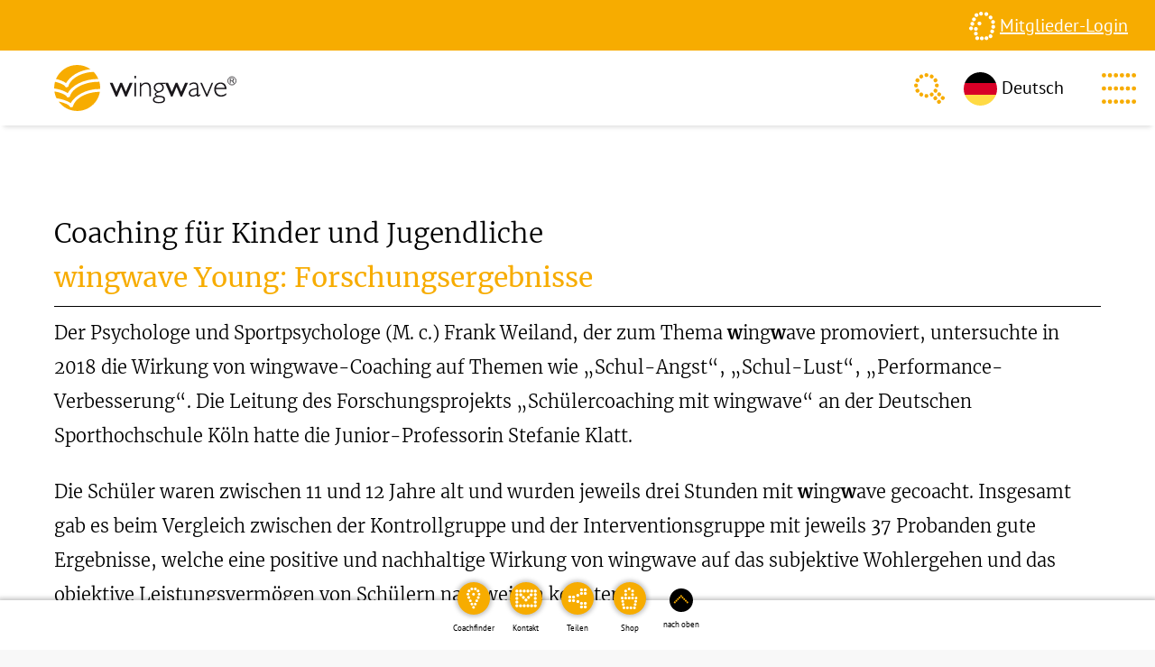

--- FILE ---
content_type: text/html; charset=utf-8
request_url: https://wingwave.com/coaching/coaching-fuer-kinder-und-jugendliche/forschung/
body_size: 17648
content:
<!DOCTYPE html>
<html lang="de">
<head>

<meta charset="utf-8">
<!-- 
	This website is powered by TYPO3 - inspiring people to share!
	TYPO3 is a free open source Content Management Framework initially created by Kasper Skaarhoj and licensed under GNU/GPL.
	TYPO3 is copyright 1998-2026 of Kasper Skaarhoj. Extensions are copyright of their respective owners.
	Information and contribution at https://typo3.org/
-->



<title>wingwave.com: Forschung</title>
<meta http-equiv="x-ua-compatible" content="IE=edge" />
<meta name="generator" content="TYPO3 CMS" />
<meta name="description" content="Die Deutsche Sporthochschule Köln konnte eine positive, nachhaltige Wirkung von wingwave auf subjektives Wohlergehen und Leistungsvermögen feststellen." />
<meta name="author" content="Besser-Siegmund-Institut" />
<meta name="viewport" content="width=device-width, initial-scale=1.0" />
<meta name="twitter:card" content="summary" />
<meta name="publisher" content="Besser-Siegmund-Institut" />
<meta name="copyright" content="Besser-Siegmund-Institut" />


<link rel="stylesheet" href="/typo3temp/assets/compressed/merged-c0eca47ab09c5293afcbc9161ffa021b-9861527b70d90c863e7f6e5e7bc2478f.css?1769770079" media="all">






<link rel="icon" type="image/png" sizes="48x48" href="/typo3conf/ext/mk3m_wingwave_package/Resources/Public/Favicons/favicon-48x48.png">
  <link rel="icon" type="image/png" sizes="32x32" href="/typo3conf/ext/mk3m_wingwave_package/Resources/Public/Favicons/favicon-32x32.png">
  <link rel="icon" type="image/png" sizes="16x16" href="/typo3conf/ext/mk3m_wingwave_package/Resources/Public/Favicons/favicon-16x16.png">
  <link rel="apple-touch-icon" sizes="180x180" href="/typo3conf/ext/mk3m_wingwave_package/Resources/Public/Favicons/apple-touch-icon.png">
  <link rel="mask-icon" href="/typo3conf/ext/mk3m_wingwave_package/Resources/Public/Favicons/safari-pinned-tab.svg">
  <link rel="manifest" href="/typo3conf/ext/mk3m_wingwave_package/Resources/Public/Favicons/site.webmanifest">
  <meta name="msapplication-config" content="/typo3conf/ext/mk3m_wingwave_package/Resources/Public/Favicons/browserconfig.xml">
  <meta name="theme-color" content=""><script data-ignore="1" data-cookieconsent="statistics" type="text/plain"></script><!-- Facebook Pixel Code -->
<script data-ignore="1" data-cookieconsent="marketing" type="text/plain">
  !function (f, b, e, v, n, t, s) {
    if (f.fbq) return; n = f.fbq = function () {
      n.callMethod ?
      n.callMethod.apply(n, arguments) : n.queue.push(arguments)
    };
    if (!f._fbq) f._fbq = n; n.push = n; n.loaded = !0; n.version = '2.0';
    n.queue = []; t = b.createElement(e); t.async = !0;
    t.src = v; s = b.getElementsByTagName(e)[0];
    s.parentNode.insertBefore(t, s)
  }(window, document, 'script','https://connect.facebook.net/en_US/fbevents.js');

  fbq('init', '451773682755146');

  fbq('track', 'PageView');
</script>
<noscript>
 <img height="1" width="1" src="https://www.facebook.com/tr?id=451773682755146&;ev=PageView&noscript=1" />
</noscript>

<!-- Google tag (gtag.js) -->
<script async data-ignore="1" data-cookieconsent="statistics" type="text/plain" data-src="https://www.googletagmanager.com/gtag/js?id=G-K8X59FPWBG"></script>
<script data-ignore="1" data-cookieconsent="statistics" type="text/plain">
  window.dataLayer = window.dataLayer || [];
  function gtag(){dataLayer.push(arguments);}
  gtag('js', new Date());

  gtag('config', 'G-K8X59FPWBG');
</script>
<link rel="canonical" href="https://wingwave.com/coaching/coaching-fuer-kinder-und-jugendliche/forschung"/>
</head>
<body>


<div class="stage">
  <div class="member_login">
  <div class="member_login--login">
    <img class="member_login--login--icon" src="/typo3conf/ext/mk3m_wingwave_package/Resources/Public/Images/icon_login.svg" width="100" height="100" alt="" />
    
        <a href="/login">
          Mitglieder-Login
        </a>
      
  </div>
</div>


  <div class="mobile_nav--overlay">
  <div class="mobile_nav--inner">

    <header class="mobile_nav--header">
      <img class="mobile_nav--header--icon mobile_nav--header--back" src="/typo3conf/ext/mk3m_wingwave_package/Resources/Public/Images/icon_submenu__orange.svg" width="15" height="26" alt="" />
      <img class="mobile_nav--header--icon mobile_nav--header--close" src="/typo3conf/ext/mk3m_wingwave_package/Resources/Public/Images/icon_menu_close.svg" width="26" height="26" alt="" />
    </header>

    <nav class="mobile_nav--menu">
      <ul class="mobile_nav--menu--first_level">
        
          <li class="mobile_nav--menu--item mobile_nav--menu--item__firstlevel mobile_nav--menu--item__hassub ">

            

  
      
          <span class="mobile_nav--menu--nolink">Über wingwave</span>
        
    




            
              <span class="mobile_nav--menu--item--nextlevel"></span>

              <div class="mobile_nav--menu--sublevel">

                

  <header class="mobile_nav--menu--header">
    Über wingwave
  </header>




                <ul class="mobile_nav--menu--sublevel--scroll">
                

                  <li class="mobile_nav--menu--item  ">
                    
  
      

  
      
          <a href="/ueber-wingwave/was-ist-wingwave" title="Was ist wingwave?" class="mobile_nav--menu--link">Was ist wingwave?</a>
        
    



    


                  </li>

                

                  <li class="mobile_nav--menu--item  ">
                    
  
      

  
      
          <a href="/ueber-wingwave/bedeutung-des-namens" title="Bedeutung des Namens" class="mobile_nav--menu--link">Bedeutung des Namens</a>
        
    



    


                  </li>

                

                  <li class="mobile_nav--menu--item  ">
                    
  
      

  
      
          <a href="/ueber-wingwave/erklaervideo" title="Erklärvideo" class="mobile_nav--menu--link">Erklärvideo</a>
        
    



    


                  </li>

                

                  <li class="mobile_nav--menu--item  ">
                    
  
      

  
      
          <a href="/ueber-wingwave/excellence-in-coaching" title="Excellence in Coaching" class="mobile_nav--menu--link">Excellence in Coaching</a>
        
    



    


                  </li>

                
                </ul>

              </div>
            

          </li>
        
          <li class="mobile_nav--menu--item mobile_nav--menu--item__firstlevel mobile_nav--menu--item__hassub mobile_nav--menu--item__active">

            

  
      
          <span class="mobile_nav--menu--nolink mobile_nav--menu--nolink__active">Coaching</span>
        
    




            
              <span class="mobile_nav--menu--item--nextlevel"></span>

              <div class="mobile_nav--menu--sublevel">

                

  <header class="mobile_nav--menu--header">
    Coaching Übersicht
  </header>




                <ul class="mobile_nav--menu--sublevel--scroll">
                

                  <li class="mobile_nav--menu--item  ">
                    
  
      

  
      
          <a href="/coaching/erfolge-bewegen" title="Erfolge bewegen" class="mobile_nav--menu--link">Erfolge bewegen</a>
        
    



    


                  </li>

                

                  <li class="mobile_nav--menu--item mobile_nav--menu--item__hassub ">
                    
  

      

  
      
          <a href="/coaching/coaching-beispiele" title="Coaching-Beispiele" class="mobile_nav--menu--link">Coaching-Beispiele</a>
        
    



      <span class="mobile_nav--menu--item--nextlevel mobile_nav--menu--item--nextlevel__sub"></span>

      <div class="mobile_nav--menu--sublevel">

        <ul class="mobile_nav--menu--sublevel--scroll">
        

  <header class="mobile_nav--menu--header">
    Coaching-Beispiele
  </header>



        
          <li class="mobile_nav--menu--item  ">
            
  
      

  
      
          <a href="/coaching/coaching-beispiele/eine-rede-halten" title="Eine Rede halten" class="mobile_nav--menu--link">Eine Rede halten</a>
        
    



    


          </li>
        
          <li class="mobile_nav--menu--item  ">
            
  
      

  
      
          <a href="/coaching/coaching-beispiele/sportliche-spitzenleistung" title="Sportliche Spitzenleistung" class="mobile_nav--menu--link">Sportliche Spitzenleistung</a>
        
    



    


          </li>
        
          <li class="mobile_nav--menu--item  ">
            
  
      

  
      
          <a href="/coaching/coaching-beispiele/teamstress-im-management" title="Teamstress im Management" class="mobile_nav--menu--link">Teamstress im Management</a>
        
    



    


          </li>
        
          <li class="mobile_nav--menu--item  ">
            
  
      

  
      
          <a href="/coaching/coaching-beispiele/lernblockaden" title="Lernblockaden" class="mobile_nav--menu--link">Lernblockaden</a>
        
    



    


          </li>
        
          <li class="mobile_nav--menu--item  ">
            
  
      

  
      
          <a href="/coaching/coaching-beispiele/zahnbehandlungsangst" title="Zahnbehandlungsangst" class="mobile_nav--menu--link">Zahnbehandlungsangst</a>
        
    



    


          </li>
        
        </ul>

      </div>

    


                  </li>

                

                  <li class="mobile_nav--menu--item mobile_nav--menu--item__hassub mobile_nav--menu--item__active">
                    
  

      

  
      
          <a href="/coaching/coaching-fuer-kinder-und-jugendliche/wingwave-coach-young" title="Coaching für Kinder und Jugendliche" class="mobile_nav--menu--link mobile_nav--menu--link__active">Coaching für Kinder und Jugendliche</a>
        
    



      <span class="mobile_nav--menu--item--nextlevel mobile_nav--menu--item--nextlevel__sub"></span>

      <div class="mobile_nav--menu--sublevel">

        <ul class="mobile_nav--menu--sublevel--scroll">
        

  <header class="mobile_nav--menu--header">
    Coaching für Kinder und Jugendliche
  </header>



        
          <li class="mobile_nav--menu--item  ">
            
  
      

  
      
          <a href="/coaching/coaching-fuer-kinder-und-jugendliche/wingwave-coach-young" title="wingwave Coach Young" class="mobile_nav--menu--link">wingwave Coach Young</a>
        
    



    


          </li>
        
          <li class="mobile_nav--menu--item  mobile_nav--menu--item__active">
            
  
      

  
      
          <a href="/coaching/coaching-fuer-kinder-und-jugendliche/forschung" title="Forschung" class="mobile_nav--menu--link mobile_nav--menu--link__active">Forschung</a>
        
    



    


          </li>
        
          <li class="mobile_nav--menu--item  ">
            
  
      

  
      
          <a href="/coaching/coaching-fuer-kinder-und-jugendliche/coach-adressen" title="Coach-Adressen" class="mobile_nav--menu--link">Coach-Adressen</a>
        
    



    


          </li>
        
        </ul>

      </div>

    


                  </li>

                

                  <li class="mobile_nav--menu--item mobile_nav--menu--item__hassub ">
                    
  

      

  
      
          <span class="mobile_nav--menu--nolink">Methodenelemente</span>
        
    



      <span class="mobile_nav--menu--item--nextlevel mobile_nav--menu--item--nextlevel__sub"></span>

      <div class="mobile_nav--menu--sublevel">

        <ul class="mobile_nav--menu--sublevel--scroll">
        

  <header class="mobile_nav--menu--header">
    Methodenelemente
  </header>



        
          <li class="mobile_nav--menu--item  ">
            
  
      

  
      
          <a href="/coaching/methodenelemente/emdr-im-coaching-bilaterale-gehirnstimulation" title="EMDR im Coaching: ABS - Alternierende bilaterale Stimulation" class="mobile_nav--menu--link">EMDR im Coaching: ABS - Alternierende bilaterale Stimulation</a>
        
    



    


          </li>
        
          <li class="mobile_nav--menu--item  ">
            
  
      

  
      
          <a href="/coaching/methodenelemente/myostatiktest" title="Myostatiktest" class="mobile_nav--menu--link">Myostatiktest</a>
        
    



    


          </li>
        
          <li class="mobile_nav--menu--item  ">
            
  
      

  
      
          <a href="/coaching/methodenelemente/neurolinguistisches-coaching-wirk-faktoren-aus-gehirnfor" title="Neurolinguistisches Coaching: Wirk-Faktoren aus Gehirnfor" class="mobile_nav--menu--link">Neurolinguistisches Coaching: Wirk-Faktoren aus Gehirnfor</a>
        
    



    


          </li>
        
        </ul>

      </div>

    


                  </li>

                

                  <li class="mobile_nav--menu--item  ">
                    
  
      

  
      
          <a href="/coaching/wingwave-vertiefungsthemen" title="wingwave Vertiefungsthemen" class="mobile_nav--menu--link">wingwave Vertiefungsthemen</a>
        
    



    


                  </li>

                

                  <li class="mobile_nav--menu--item mobile_nav--menu--item__hassub ">
                    
  

      

  
      
          <a href="/coaching/forschung-und-erfolgskontrolle" title="Forschung und Erfolgskontrolle" class="mobile_nav--menu--link">Forschung und Erfolgskontrolle</a>
        
    



      <span class="mobile_nav--menu--item--nextlevel mobile_nav--menu--item--nextlevel__sub"></span>

      <div class="mobile_nav--menu--sublevel">

        <ul class="mobile_nav--menu--sublevel--scroll">
        

  <header class="mobile_nav--menu--header">
    Forschung und Erfolgskontrolle
  </header>



        
          <li class="mobile_nav--menu--item  ">
            
  
      

  
      
          <a href="/coaching/forschung-und-erfolgskontrolle/auftrittsstress-in-auftrittsfreude-verwandeln" title="Auftrittsstress in Auftrittsfreude verwandeln?" class="mobile_nav--menu--link">Auftrittsstress in Auftrittsfreude verwandeln?</a>
        
    



    


          </li>
        
          <li class="mobile_nav--menu--item  ">
            
  
      

  
      
          <a href="/coaching/forschung-und-erfolgskontrolle/der-weg-zurueck-in-den-leistungssport-wie-wingwave-nach-verletzungen-helfen-kann" title="Der Weg zurück in den Leistungssport – wie wingwave nach Verletzungen helfen kann" class="mobile_nav--menu--link">Der Weg zurück in den Leistungssport – wie wingwave nach Verletzungen helfen kann</a>
        
    



    


          </li>
        
          <li class="mobile_nav--menu--item  ">
            
  
      

  
      
          <a href="/coaching/forschung-und-erfolgskontrolle/die-auftrittsleistung-von-musikern" title="Die Auftrittsleistung von Musikern" class="mobile_nav--menu--link">Die Auftrittsleistung von Musikern</a>
        
    



    


          </li>
        
          <li class="mobile_nav--menu--item  ">
            
  
      

  
      
          <a href="/coaching/forschung-und-erfolgskontrolle/die-wingwave-musik-senkt-die-pulsrate-auch-waehrend-einer-sportaktivitaet" title="Die wingwave-Musik senkt die Pulsrate - auch während einer Sportaktivität" class="mobile_nav--menu--link">Die wingwave-Musik senkt die Pulsrate - auch während einer Sportaktivität</a>
        
    



    


          </li>
        
          <li class="mobile_nav--menu--item  ">
            
  
      

  
      
          <a href="/coaching/forschung-und-erfolgskontrolle/gegen-die-spinnenphobie" title="Gegen die Spinnenphobie" class="mobile_nav--menu--link">Gegen die Spinnenphobie</a>
        
    



    


          </li>
        
          <li class="mobile_nav--menu--item  ">
            
  
      

  
      
          <a href="/coaching/forschung-und-erfolgskontrolle/kein-ermuedungseffekt-beim-myostatiktest" title="Kein Ermüdungseffekt beim Myostatiktest" class="mobile_nav--menu--link">Kein Ermüdungseffekt beim Myostatiktest</a>
        
    



    


          </li>
        
          <li class="mobile_nav--menu--item  ">
            
  
      

  
      
          <a href="/coaching/forschung-und-erfolgskontrolle/keine-laehmende-pruefungsangst-mehr" title="Keine lähmende Prüfungsangst mehr" class="mobile_nav--menu--link">Keine lähmende Prüfungsangst mehr</a>
        
    



    


          </li>
        
          <li class="mobile_nav--menu--item  ">
            
  
      

  
      
          <a href="/coaching/forschung-und-erfolgskontrolle/kraft-durch-positive-emotionen" title="Kraft durch positive Emotionen!" class="mobile_nav--menu--link">Kraft durch positive Emotionen!</a>
        
    



    


          </li>
        
          <li class="mobile_nav--menu--item  ">
            
  
      

  
      
          <a href="/coaching/forschung-und-erfolgskontrolle/performance-im-ausdauersport" title="Performance im Ausdauersport" class="mobile_nav--menu--link">Performance im Ausdauersport</a>
        
    



    


          </li>
        
          <li class="mobile_nav--menu--item  ">
            
  
      

  
      
          <a href="/coaching/forschung-und-erfolgskontrolle/schueler-coaching" title="Schüler-Coaching" class="mobile_nav--menu--link">Schüler-Coaching</a>
        
    



    


          </li>
        
          <li class="mobile_nav--menu--item  ">
            
  
      

  
      
          <a href="/coaching/forschung-und-erfolgskontrolle/sprintstudie" title="Sprintstudie" class="mobile_nav--menu--link">Sprintstudie</a>
        
    



    


          </li>
        
          <li class="mobile_nav--menu--item  ">
            
  
      

  
      
          <a href="/coaching/forschung-und-erfolgskontrolle/wingwave-musik-zur-leistungssteigerung-beim-mountainbiken" title="wingwave-Musik zur Leistungssteigerung beim Mountainbiken" class="mobile_nav--menu--link">wingwave-Musik zur Leistungssteigerung beim Mountainbiken</a>
        
    



    


          </li>
        
          <li class="mobile_nav--menu--item  ">
            
  
      

  
      
          <a href="/coaching/forschung-und-erfolgskontrolle/wingwaver-coaching-bei-redeangst" title="Wingwave®-Coaching bei Redeangst" class="mobile_nav--menu--link">Wingwave®-Coaching bei Redeangst</a>
        
    



    


          </li>
        
          <li class="mobile_nav--menu--item  ">
            
  
      

  
      
          <a href="/coaching/forschung-und-erfolgskontrolle/wingwaver-coaching-bei-flugangst" title="Wingwave®-Coaching bei Flugangst" class="mobile_nav--menu--link">Wingwave®-Coaching bei Flugangst</a>
        
    



    


          </li>
        
          <li class="mobile_nav--menu--item  ">
            
  
      

  
      
          <a href="/coaching/forschung-und-erfolgskontrolle/flugangst-aus-der-erfahrung-von-wingwaver-coaches" title="Flugangst aus der Erfahrung von wingwave®-Coaches" class="mobile_nav--menu--link">Flugangst aus der Erfahrung von wingwave®-Coaches</a>
        
    



    


          </li>
        
          <li class="mobile_nav--menu--item  ">
            
  
      

  
      
          <a href="/coaching/forschung-und-erfolgskontrolle/wingwave-zur-impulskontrolle" title="wingwave zur Impulskontrolle" class="mobile_nav--menu--link">wingwave zur Impulskontrolle</a>
        
    



    


          </li>
        
          <li class="mobile_nav--menu--item  ">
            
  
      

  
      
          <a href="/coaching/forschung-und-erfolgskontrolle/einfluss-von-wingwave-auf-den-7m-strafwurf-im-handball" title="Einfluss von wingwave auf den 7m-Strafwurf im Handball" class="mobile_nav--menu--link">Einfluss von wingwave auf den 7m-Strafwurf im Handball</a>
        
    



    


          </li>
        
          <li class="mobile_nav--menu--item  ">
            
  
      

  
      
          <a href="/coaching/forschung-und-erfolgskontrolle/case-study-wingwaver-coaching-bei-flugangst" title="Case study - wingwave®-Coaching bei Flugangst" class="mobile_nav--menu--link">Case study - wingwave®-Coaching bei Flugangst</a>
        
    



    


          </li>
        
        </ul>

      </div>

    


                  </li>

                
                </ul>

              </div>
            

          </li>
        
          <li class="mobile_nav--menu--item mobile_nav--menu--item__firstlevel mobile_nav--menu--item__hassub ">

            

  
      
          <span class="mobile_nav--menu--nolink">Online Coaching</span>
        
    




            
              <span class="mobile_nav--menu--item--nextlevel"></span>

              <div class="mobile_nav--menu--sublevel">

                

  <header class="mobile_nav--menu--header">
    Online Coaching
  </header>




                <ul class="mobile_nav--menu--sublevel--scroll">
                

                  <li class="mobile_nav--menu--item  ">
                    
  
      

  
      
          <a href="/online-coaching/wingwave-world-online" title="wingwave World Online" class="mobile_nav--menu--link">wingwave World Online</a>
        
    



    


                  </li>

                

                  <li class="mobile_nav--menu--item  ">
                    
  
      

  
      
          <a href="/online-coaching/humanonline-mit-neuroressourcenr" title="Humanonline mit Neuroressourcen®" class="mobile_nav--menu--link">Humanonline mit Neuroressourcen®</a>
        
    



    


                  </li>

                

                  <li class="mobile_nav--menu--item  ">
                    
  
      

  
      
          <a href="/online-coaching/wingwave-als-online-coaching-nutzen" title="wingwave als Online-Coaching nutzen" class="mobile_nav--menu--link">wingwave als Online-Coaching nutzen</a>
        
    



    


                  </li>

                

                  <li class="mobile_nav--menu--item  ">
                    
  
      

  
      
          <a href="/online-coaching/anti-stress-work-health-balance-magic-words-online" title="Anti-Stress: „Work Health Balance“ + „Magic Words“ online" class="mobile_nav--menu--link">Anti-Stress: „Work Health Balance“ + „Magic Words“ online</a>
        
    



    


                  </li>

                

                  <li class="mobile_nav--menu--item  ">
                    
  
      

  
      
          <a href="/online-coaching/wingwave-online-ausbildungen" title="wingwave Online-Ausbildungen" class="mobile_nav--menu--link">wingwave Online-Ausbildungen</a>
        
    



    


                  </li>

                

                  <li class="mobile_nav--menu--item  ">
                    
  
      

  
      
          <a href="/coachfinder?tx_wwcoaches_pilist%5BcoachDemand%5D%5Bcoachingmethod%5D=2&amp;tx_wwcoaches_pilist%5BcoachDemand%5D%5BorderField%5D=lastName" title="Online-Coachfinder" class="mobile_nav--menu--link">Online-Coachfinder</a>
        
    



    


                  </li>

                
                </ul>

              </div>
            

          </li>
        
          <li class="mobile_nav--menu--item mobile_nav--menu--item__firstlevel mobile_nav--menu--item__hassub ">

            

  
      
          <span class="mobile_nav--menu--nolink">Ausbildung</span>
        
    




            
              <span class="mobile_nav--menu--item--nextlevel"></span>

              <div class="mobile_nav--menu--sublevel">

                

  <header class="mobile_nav--menu--header">
    Ausbildung Übersicht
  </header>




                <ul class="mobile_nav--menu--sublevel--scroll">
                

                  <li class="mobile_nav--menu--item  ">
                    
  
      

  
      
          <a href="/ausbildung/lehrtrainer-adressen" title="Lehrtrainer-Adressen" class="mobile_nav--menu--link">Lehrtrainer-Adressen</a>
        
    



    


                  </li>

                

                  <li class="mobile_nav--menu--item mobile_nav--menu--item__hassub ">
                    
  

      

  
      
          <span class="mobile_nav--menu--nolink">Informationen zur wingwave-Ausbildung</span>
        
    



      <span class="mobile_nav--menu--item--nextlevel mobile_nav--menu--item--nextlevel__sub"></span>

      <div class="mobile_nav--menu--sublevel">

        <ul class="mobile_nav--menu--sublevel--scroll">
        

  <header class="mobile_nav--menu--header">
    Informationen zur wingwave-Ausbildung
  </header>



        
          <li class="mobile_nav--menu--item  ">
            
  
      

  
      
          <a href="/ausbildung/informationen-zur-wingwave-ausbildung/ausbildungsinhalte" title="Ausbildungsinhalte" class="mobile_nav--menu--link">Ausbildungsinhalte</a>
        
    



    


          </li>
        
          <li class="mobile_nav--menu--item  ">
            
  
      

  
      
          <a href="/ausbildung/informationen-zur-wingwave-ausbildung/ausbildungsprogramm" title="Ausbildungsprogramm" class="mobile_nav--menu--link">Ausbildungsprogramm</a>
        
    



    


          </li>
        
          <li class="mobile_nav--menu--item  ">
            
  
      

  
      
          <a href="/ausbildung/informationen-zur-wingwave-ausbildung/vertiefungsseminare" title="Vertiefungsseminare" class="mobile_nav--menu--link">Vertiefungsseminare</a>
        
    



    


          </li>
        
          <li class="mobile_nav--menu--item mobile_nav--menu--item__hassub ">
            
  

      

  
      
          <a href="/ausbildung/informationen-zur-wingwave-ausbildung/coachabschluesse" title="Coachabschlüsse" class="mobile_nav--menu--link">Coachabschlüsse</a>
        
    



      <span class="mobile_nav--menu--item--nextlevel mobile_nav--menu--item--nextlevel__sub"></span>

      <div class="mobile_nav--menu--sublevel">

        <ul class="mobile_nav--menu--sublevel--scroll">
        

  <header class="mobile_nav--menu--header">
    Coachabschlüsse
  </header>



        
          <li class="mobile_nav--menu--item  ">
            
  
      

  
      
          <a href="/ausbildung/informationen-zur-wingwave-ausbildung/coachabschluesse/mental-coach" title="Mental-Coach" class="mobile_nav--menu--link">Mental-Coach</a>
        
    



    


          </li>
        
          <li class="mobile_nav--menu--item  ">
            
  
      

  
      
          <a href="/ausbildung/informationen-zur-wingwave-ausbildung/coachabschluesse/work-health-balance-coach" title="Work Health Balance Coach" class="mobile_nav--menu--link">Work Health Balance Coach</a>
        
    



    


          </li>
        
          <li class="mobile_nav--menu--item  ">
            
  
      

  
      
          <a href="/ausbildung/informationen-zur-wingwave-ausbildung/coachabschluesse/business-coach" title="Business-Coach" class="mobile_nav--menu--link">Business-Coach</a>
        
    



    


          </li>
        
        </ul>

      </div>

    


          </li>
        
          <li class="mobile_nav--menu--item  ">
            
  
      

  
      
          <a href="/ausbildung/informationen-zur-wingwave-ausbildung/qualitaetszirkel" title="Qualitätszirkel" class="mobile_nav--menu--link">Qualitätszirkel</a>
        
    



    


          </li>
        
          <li class="mobile_nav--menu--item  ">
            
  
      

  
      
          <a href="/ausbildung/informationen-zur-zertifizierten-wingwave-ausbildung/coach-vertrag-muster" title="Coach-Vertrag (Muster)" class="mobile_nav--menu--link">Coach-Vertrag (Muster)</a>
        
    



    


          </li>
        
          <li class="mobile_nav--menu--item  ">
            
  
      

  
      
          <a href="/ausbildung/informationen-zur-wingwave-ausbildung/feedback-und-evaluation" title="Feedback und Evaluation" class="mobile_nav--menu--link">Feedback und Evaluation</a>
        
    



    


          </li>
        
          <li class="mobile_nav--menu--item  ">
            
  
      

  
      
          <a href="/ausbildung/informationen-zur-wingwave-ausbildung/tuev-zertifizierung" title="TÜV-Zertifizierung" class="mobile_nav--menu--link">TÜV-Zertifizierung</a>
        
    



    


          </li>
        
        </ul>

      </div>

    


                  </li>

                

                  <li class="mobile_nav--menu--item  ">
                    
  
      

  
      
          <a href="/ausbildung/information-zur-ausbildung-wingwave-coach-young" title="Information zur Ausbildung „wingwave Coach young“" class="mobile_nav--menu--link">Information zur Ausbildung „wingwave Coach young“</a>
        
    



    


                  </li>

                

                  <li class="mobile_nav--menu--item  ">
                    
  
      

  
      
          <a href="/ausbildung/information-zu-wingwave-online-ausbildungen" title="Information zu wingwave Online-Ausbildungen" class="mobile_nav--menu--link">Information zu wingwave Online-Ausbildungen</a>
        
    



    


                  </li>

                

                  <li class="mobile_nav--menu--item  ">
                    
  
      

  
      
          <a href="/ausbildung/information-zur-ausbildung-magic-words-trainer" title="Information zur Ausbildung „Magic Words Trainer“" class="mobile_nav--menu--link">Information zur Ausbildung „Magic Words Trainer“</a>
        
    



    


                  </li>

                

                  <li class="mobile_nav--menu--item  ">
                    
  
      

  
      
          <a href="/ausbildung/information-zur-ausbildung-whb-resilienz-trainer" title="Information zur Ausbildung „WHB Resilienz-Trainer“" class="mobile_nav--menu--link">Information zur Ausbildung „WHB Resilienz-Trainer“</a>
        
    



    


                  </li>

                

                  <li class="mobile_nav--menu--item  ">
                    
  
      

  
      
          <a href="/ausbildung/alle-ausbildungstermine" title="Alle Ausbildungstermine" class="mobile_nav--menu--link">Alle Ausbildungstermine</a>
        
    



    


                  </li>

                

                  <li class="mobile_nav--menu--item mobile_nav--menu--item__hassub ">
                    
  

      

  
      
          <a href="/ausbildung/wingwave-coaching-congress" title="wingwave Coaching Congress 2026" class="mobile_nav--menu--link">wingwave Coaching Congress 2026</a>
        
    



      <span class="mobile_nav--menu--item--nextlevel mobile_nav--menu--item--nextlevel__sub"></span>

      <div class="mobile_nav--menu--sublevel">

        <ul class="mobile_nav--menu--sublevel--scroll">
        

  <header class="mobile_nav--menu--header">
    wingwave Coaching Congress 2026
  </header>



        
          <li class="mobile_nav--menu--item  ">
            
  
      

  
      
          <a href="/ausbildung/wingwave-coaching-congress/anmeldung" title="Anmeldung" class="mobile_nav--menu--link">Anmeldung</a>
        
    



    


          </li>
        
        </ul>

      </div>

    


                  </li>

                

                  <li class="mobile_nav--menu--item  ">
                    
  
      

  
      
          <a href="/ausbildung/wingwave-coaching-award" title="wingwave-Coaching-Award" class="mobile_nav--menu--link">wingwave-Coaching-Award</a>
        
    



    


                  </li>

                
                </ul>

              </div>
            

          </li>
        
          <li class="mobile_nav--menu--item mobile_nav--menu--item__firstlevel mobile_nav--menu--item__hassub ">

            

  
      
          <span class="mobile_nav--menu--nolink">Mental-Fitness-Kurse</span>
        
    




            
              <span class="mobile_nav--menu--item--nextlevel"></span>

              <div class="mobile_nav--menu--sublevel">

                

  <header class="mobile_nav--menu--header">
    Mental-Fitness-Kurse
  </header>




                <ul class="mobile_nav--menu--sublevel--scroll">
                

                  <li class="mobile_nav--menu--item mobile_nav--menu--item__hassub ">
                    
  

      

  
      
          <a href="/mental-fitness-kurse/wie-wirkt-das-wingwave-training-work-health-balance" title="Wie wirkt das wingwave-Training „Work-Health Balance“?" class="mobile_nav--menu--link">Wie wirkt das wingwave-Training „Work-Health Balance“?</a>
        
    



      <span class="mobile_nav--menu--item--nextlevel mobile_nav--menu--item--nextlevel__sub"></span>

      <div class="mobile_nav--menu--sublevel">

        <ul class="mobile_nav--menu--sublevel--scroll">
        

  <header class="mobile_nav--menu--header">
    Wie wirkt das wingwave-Training „Work-Health Balance“?
  </header>



        
          <li class="mobile_nav--menu--item  ">
            
  
      

  
      
          <a href="/mental-fitness-kurse/wie-wirkt-das-wingwave-training-work-health-balance/trainings-fuer-teams-und-aufstellungen" title="Trainings für Teams und Aufstellungen" class="mobile_nav--menu--link">Trainings für Teams und Aufstellungen</a>
        
    



    


          </li>
        
          <li class="mobile_nav--menu--item  ">
            
  
      

  
      
          <a href="/mental-fitness-kurse/wie-wirkt-das-wingwave-training-work-health-balance/trainer-finden" title="Trainer finden" class="mobile_nav--menu--link">Trainer finden</a>
        
    



    


          </li>
        
        </ul>

      </div>

    


                  </li>

                

                  <li class="mobile_nav--menu--item mobile_nav--menu--item__hassub ">
                    
  

      

  
      
          <a href="/mental-fitness-kurse/wingwave-und-magic-words" title="wingwave und Magic Words" class="mobile_nav--menu--link">wingwave und Magic Words</a>
        
    



      <span class="mobile_nav--menu--item--nextlevel mobile_nav--menu--item--nextlevel__sub"></span>

      <div class="mobile_nav--menu--sublevel">

        <ul class="mobile_nav--menu--sublevel--scroll">
        

  <header class="mobile_nav--menu--header">
    wingwave und Magic Words
  </header>



        
          <li class="mobile_nav--menu--item  ">
            
  
      

  
      
          <a href="/mental-fitness-kurse/wingwave-und-magic-words/trainer-finden" title="Trainer finden" class="mobile_nav--menu--link">Trainer finden</a>
        
    



    


          </li>
        
        </ul>

      </div>

    


                  </li>

                

                  <li class="mobile_nav--menu--item mobile_nav--menu--item__hassub ">
                    
  

      

  
      
          <a href="/mental-fitness-kurse/easy-neuroweight" title="easy neuroweight" class="mobile_nav--menu--link">easy neuroweight</a>
        
    



      <span class="mobile_nav--menu--item--nextlevel mobile_nav--menu--item--nextlevel__sub"></span>

      <div class="mobile_nav--menu--sublevel">

        <ul class="mobile_nav--menu--sublevel--scroll">
        

  <header class="mobile_nav--menu--header">
    easy neuroweight
  </header>



        
          <li class="mobile_nav--menu--item  ">
            
  
      

  
      
          <a href="/mental-fitness-kurse/easy-neuroweight/trainer-finden" title="Trainer finden" class="mobile_nav--menu--link">Trainer finden</a>
        
    



    


          </li>
        
        </ul>

      </div>

    


                  </li>

                
                </ul>

              </div>
            

          </li>
        
          <li class="mobile_nav--menu--item mobile_nav--menu--item__firstlevel mobile_nav--menu--item__hassub ">

            

  
      
          <span class="mobile_nav--menu--nolink">Medien &amp; Presse</span>
        
    




            
              <span class="mobile_nav--menu--item--nextlevel"></span>

              <div class="mobile_nav--menu--sublevel">

                

  <header class="mobile_nav--menu--header">
    Medien &amp; Presse
  </header>




                <ul class="mobile_nav--menu--sublevel--scroll">
                

                  <li class="mobile_nav--menu--item mobile_nav--menu--item__hassub ">
                    
  

      

  
      
          <a href="/medien-presse/wingwave-medien" title="wingwave Medien" class="mobile_nav--menu--link">wingwave Medien</a>
        
    



      <span class="mobile_nav--menu--item--nextlevel mobile_nav--menu--item--nextlevel__sub"></span>

      <div class="mobile_nav--menu--sublevel">

        <ul class="mobile_nav--menu--sublevel--scroll">
        

  <header class="mobile_nav--menu--header">
    wingwave Medien
  </header>



        
          <li class="mobile_nav--menu--item mobile_nav--menu--item__hassub ">
            
  

      

  
      
          <a href="/medien-presse/wingwave-medien/buecher" title="Bücher" class="mobile_nav--menu--link">Bücher</a>
        
    



      <span class="mobile_nav--menu--item--nextlevel mobile_nav--menu--item--nextlevel__sub"></span>

      <div class="mobile_nav--menu--sublevel">

        <ul class="mobile_nav--menu--sublevel--scroll">
        

  <header class="mobile_nav--menu--header">
    Bücher
  </header>



        
          <li class="mobile_nav--menu--item  ">
            
  
      

  
      
          <a href="/medien-presse/wingwave-medien/buecher/wingwave-wie-der-fluegelschlag-eines-schmetterlings" title="wingwave - wie der Flügelschlag eines Schmetterlings" class="mobile_nav--menu--link">wingwave - wie der Flügelschlag eines Schmetterlings</a>
        
    



    


          </li>
        
          <li class="mobile_nav--menu--item  ">
            
  
      

  
      
          <a href="/medien-presse/wingwave-medien/buecher/work-health-balance" title="Work-Health-Balance" class="mobile_nav--menu--link">Work-Health-Balance</a>
        
    



    


          </li>
        
          <li class="mobile_nav--menu--item  ">
            
  
      

  
      
          <a href="/medien-presse/wingwave-medien/buecher/schnelle-hilfe-bei-angst" title="Schnelle Hilfe bei Angst" class="mobile_nav--menu--link">Schnelle Hilfe bei Angst</a>
        
    



    


          </li>
        
          <li class="mobile_nav--menu--item  ">
            
  
      

  
      
          <a href="/medien-presse/wingwave-medien/buecher/mit-freude-laeufts-besser" title="Mit Freude läuft&#039;s besser" class="mobile_nav--menu--link">Mit Freude läuft&#039;s besser</a>
        
    



    


          </li>
        
          <li class="mobile_nav--menu--item  ">
            
  
      

  
      
          <a href="/medien-presse/wingwave-medien/buecher/wingwave-coaching-die-profi-box" title="wingwave-Coaching Die Profi-Box" class="mobile_nav--menu--link">wingwave-Coaching Die Profi-Box</a>
        
    



    


          </li>
        
          <li class="mobile_nav--menu--item  ">
            
  
      

  
      
          <a href="/medien-presse/wingwave-medien/buecher/erfolge-zum-wundern-50-und-eine-coachinggeschichte" title="Erfolge zum Wundern: 50 und eine Coachinggeschichte" class="mobile_nav--menu--link">Erfolge zum Wundern: 50 und eine Coachinggeschichte</a>
        
    



    


          </li>
        
          <li class="mobile_nav--menu--item  ">
            
  
      

  
      
          <a href="/medien-presse/wingwave-medien/buecher/sicheres-auftreten-mit-wingwave-coaching" title="Sicheres Auftreten mit wingwave-Coaching" class="mobile_nav--menu--link">Sicheres Auftreten mit wingwave-Coaching</a>
        
    



    


          </li>
        
          <li class="mobile_nav--menu--item  ">
            
  
      

  
      
          <a href="/medien-presse/wingwave-medien/buecher/killerphrasen-erkennen-und-kontern-gezielt-trainieren-mit-der-wingwaver-methode" title="Killerphrasen erkennen und kontern - gezielt trainieren mit der wingwave®-Methode" class="mobile_nav--menu--link">Killerphrasen erkennen und kontern - gezielt trainieren mit der wingwave®-Methode</a>
        
    



    


          </li>
        
          <li class="mobile_nav--menu--item  ">
            
  
      

  
      
          <a href="/medien-presse/wingwave-medien/buecher/der-wertemanager" title="Der Wertemanager" class="mobile_nav--menu--link">Der Wertemanager</a>
        
    



    


          </li>
        
          <li class="mobile_nav--menu--item  ">
            
  
      

  
      
          <a href="/medien-presse/wingwave-medien/buecher/so-coachen-sich-die-besten" title="So coachen sich die Besten" class="mobile_nav--menu--link">So coachen sich die Besten</a>
        
    



    


          </li>
        
          <li class="mobile_nav--menu--item  ">
            
  
      

  
      
          <a href="/medien-presse/wingwave-medien/buecher/der-einsatz-der-wingwave-methode-nach-sportverletzungen-eine-nachfolgeuntersuchung" title="Der Einsatz der wingwave-Methode nach Sportverletzungen: eine Nachfolgeuntersuchung" class="mobile_nav--menu--link">Der Einsatz der wingwave-Methode nach Sportverletzungen: eine Nachfolgeuntersuchung</a>
        
    



    


          </li>
        
        </ul>

      </div>

    


          </li>
        
          <li class="mobile_nav--menu--item mobile_nav--menu--item__hassub ">
            
  

      

  
      
          <a href="/medien-presse/wingwave-medien/e-books" title="E-Books" class="mobile_nav--menu--link">E-Books</a>
        
    



      <span class="mobile_nav--menu--item--nextlevel mobile_nav--menu--item--nextlevel__sub"></span>

      <div class="mobile_nav--menu--sublevel">

        <ul class="mobile_nav--menu--sublevel--scroll">
        

  <header class="mobile_nav--menu--header">
    E-Books
  </header>



        
          <li class="mobile_nav--menu--item  ">
            
  
      

  
      
          <a href="/medien-presse/wingwave-medien/e-books/frei-von-eifersucht" title="Frei von Eifersucht" class="mobile_nav--menu--link">Frei von Eifersucht</a>
        
    



    


          </li>
        
          <li class="mobile_nav--menu--item  ">
            
  
      

  
      
          <a href="/medien-presse/wingwave-medien/e-books/imaginative-familienaufstellung-mit-der-wingwave-methode" title="Imaginative Familienaufstellung mit der wingwave-Methode" class="mobile_nav--menu--link">Imaginative Familienaufstellung mit der wingwave-Methode</a>
        
    



    


          </li>
        
          <li class="mobile_nav--menu--item  ">
            
  
      

  
      
          <a href="/medien-presse/wingwave-medien/e-books/das-rauchen-aufgeben" title="Das Rauchen aufgeben" class="mobile_nav--menu--link">Das Rauchen aufgeben</a>
        
    



    


          </li>
        
          <li class="mobile_nav--menu--item  ">
            
  
      

  
      
          <a href="/medien-presse/wingwave-medien/e-books/nie-wieder-heisshunger" title="Nie wieder Heißhunger" class="mobile_nav--menu--link">Nie wieder Heißhunger</a>
        
    



    


          </li>
        
        </ul>

      </div>

    


          </li>
        
          <li class="mobile_nav--menu--item  ">
            
  
      

  
      
          <a href="/medien-presse/wingwave-medien/selbstcoaching-musik" title="Selbstcoaching-Musik" class="mobile_nav--menu--link">Selbstcoaching-Musik</a>
        
    



    


          </li>
        
          <li class="mobile_nav--menu--item  ">
            
  
      

  
      
          <a href="/medien-presse/wingwave-medien/videos-zum-download" title="Videos zum Download" class="mobile_nav--menu--link">Videos zum Download</a>
        
    



    


          </li>
        
        </ul>

      </div>

    


                  </li>

                

                  <li class="mobile_nav--menu--item mobile_nav--menu--item__hassub ">
                    
  

      

  
      
          <a href="/medien-presse/wingwave-artikel-print-online" title="wingwave Artikel print &amp; online" class="mobile_nav--menu--link">wingwave Artikel print &amp; online</a>
        
    



      <span class="mobile_nav--menu--item--nextlevel mobile_nav--menu--item--nextlevel__sub"></span>

      <div class="mobile_nav--menu--sublevel">

        <ul class="mobile_nav--menu--sublevel--scroll">
        

  <header class="mobile_nav--menu--header">
    wingwave Artikel print &amp; online
  </header>



        
          <li class="mobile_nav--menu--item  ">
            
  
      

  
      
          <a href="/medien-presse/wingwave-artikel-print-online/allgemein" title="Allgemein" class="mobile_nav--menu--link">Allgemein</a>
        
    



    


          </li>
        
          <li class="mobile_nav--menu--item  ">
            
  
      

  
      
          <a href="/medien-presse/wingwave-artikel-print-online/angst" title="Angst" class="mobile_nav--menu--link">Angst</a>
        
    



    


          </li>
        
          <li class="mobile_nav--menu--item  ">
            
  
      

  
      
          <a href="/medien-presse/wingwave-artikel-print-online/auftritt" title="Auftritt" class="mobile_nav--menu--link">Auftritt</a>
        
    



    


          </li>
        
          <li class="mobile_nav--menu--item  ">
            
  
      

  
      
          <a href="/medien-presse/wingwave-artikel-print-online/business" title="Business" class="mobile_nav--menu--link">Business</a>
        
    



    


          </li>
        
          <li class="mobile_nav--menu--item  ">
            
  
      

  
      
          <a href="/medien-presse/wingwave-artikel-print-online/emotionen" title="Emotionen" class="mobile_nav--menu--link">Emotionen</a>
        
    



    


          </li>
        
          <li class="mobile_nav--menu--item  ">
            
  
      

  
      
          <a href="/medien-presse/wingwave-artikel-print-online/familien-und-organisationsaufstellung" title="Familien und Organisationsaufstellung" class="mobile_nav--menu--link">Familien und Organisationsaufstellung</a>
        
    



    


          </li>
        
          <li class="mobile_nav--menu--item  ">
            
  
      

  
      
          <a href="/medien-presse/wingwave-artikel-print-online/forschung" title="Forschung" class="mobile_nav--menu--link">Forschung</a>
        
    



    


          </li>
        
          <li class="mobile_nav--menu--item  ">
            
  
      

  
      
          <a href="/medien-presse/wingwave-artikel-print-online/gesundheit" title="Gesundheit" class="mobile_nav--menu--link">Gesundheit</a>
        
    



    


          </li>
        
          <li class="mobile_nav--menu--item  ">
            
  
      

  
      
          <a href="/medien-presse/wingwave-artikel-print-online/mediation" title="Mediation" class="mobile_nav--menu--link">Mediation</a>
        
    



    


          </li>
        
          <li class="mobile_nav--menu--item  ">
            
  
      

  
      
          <a href="/medien-presse/wingwave-artikel-print-online/nlp" title="NLP" class="mobile_nav--menu--link">NLP</a>
        
    



    


          </li>
        
          <li class="mobile_nav--menu--item  ">
            
  
      

  
      
          <a href="/medien-presse/wingwave-artikel-print-online/nlc" title="NLC" class="mobile_nav--menu--link">NLC</a>
        
    



    


          </li>
        
          <li class="mobile_nav--menu--item  ">
            
  
      

  
      
          <a href="/medien-presse/wingwave-artikel-print-online/schlanksein" title="Schlanksein" class="mobile_nav--menu--link">Schlanksein</a>
        
    



    


          </li>
        
          <li class="mobile_nav--menu--item  ">
            
  
      

  
      
          <a href="/medien-presse/wingwave-artikel-print-online/sport" title="Sport" class="mobile_nav--menu--link">Sport</a>
        
    



    


          </li>
        
          <li class="mobile_nav--menu--item  ">
            
  
      

  
      
          <a href="/medien-presse/wingwave-artikel-print-online/kinder-und-jugendliche" title="Kinder und Jugendliche" class="mobile_nav--menu--link">Kinder und Jugendliche</a>
        
    



    


          </li>
        
          <li class="mobile_nav--menu--item  ">
            
  
      

  
      
          <a href="/medien-presse/wingwave-artikel-print-online/neuroressourcenr" title="NeuroRessourcen®" class="mobile_nav--menu--link">NeuroRessourcen®</a>
        
    



    


          </li>
        
          <li class="mobile_nav--menu--item  ">
            
  
      

  
      
          <a href="/medien-presse/wingwave-artikel-print-online/zeitschriften" title="Zeitschriften" class="mobile_nav--menu--link">Zeitschriften</a>
        
    



    


          </li>
        
        </ul>

      </div>

    


                  </li>

                

                  <li class="mobile_nav--menu--item  ">
                    
  
      

  
      
          <a href="/medien-presse/wingwave-auf-youtube" title="wingwave auf YouTube" class="mobile_nav--menu--link">wingwave auf YouTube</a>
        
    



    


                  </li>

                

                  <li class="mobile_nav--menu--item  ">
                    
  
      

  
      
          <a href="/medien-presse/informationen-fuer-die-presse" title="Informationen für die Presse" class="mobile_nav--menu--link">Informationen für die Presse</a>
        
    



    


                  </li>

                
                </ul>

              </div>
            

          </li>
        
          <li class="mobile_nav--menu--item mobile_nav--menu--item__firstlevel  ">

            

  
      
          <a href="/referenzen" title="Referenzen" class="mobile_nav--menu--link">Referenzen</a>
        
    




            

          </li>
        
          <li class="mobile_nav--menu--item mobile_nav--menu--item__firstlevel  ">

            

  
      
          <a href="http://wingwave-shop.com" title="Shop" class="mobile_nav--menu--link">Shop</a>
        
    




            

          </li>
        
      </ul>
    </nav>

    <div class="mobile_nav--homelink">
      <a href="/">
        <img class="mobile_nav--homelink--icon" src="/typo3conf/ext/mk3m_wingwave_package/Resources/Public/Images/wingwave_logo.svg" width="100" height="100" alt="" />
      </a>

    </div>

  </div>
</div>


  
  <div class="language_nav--overlay">
    <div class="language_nav--overlay--inner">

      <header class="language_nav--header">
        <img class="language_nav--header--close" src="/typo3conf/ext/mk3m_wingwave_package/Resources/Public/Images/icon_menu_close.svg" width="26" height="26" alt="" />
      </header>

      <ul class="language_nav--menu">
        
          <li class="language_nav--menu--item language_nav--menu--item__active ">
            
                
                
                
              
            
                <div class="language_nav--menu--item--icon language_nav--menu--item--icon__active">
                  <img src="/typo3conf/ext/mk3m_wingwave_package/Resources/Public/Images/Flags/de.svg" width="512" height="512" alt="" />
                </div>
                <a class="language_nav--menu--item--link language_nav--menu--item--link__active" href="/coaching/coaching-fuer-kinder-und-jugendliche/forschung" hreflang="de-DE" title="Deutsch">
                  <span>Deutsch</span>
                </a>
              
          </li>
        
          <li class="language_nav--menu--item  language_nav--menu--item__muted">
            
                
                
                
              
            
                <span>English</span>
              
          </li>
        
          <li class="language_nav--menu--item  language_nav--menu--item__muted">
            
                
                
                
              
            
                <span>Español</span>
              
          </li>
        
          <li class="language_nav--menu--item  language_nav--menu--item__muted">
            
                
                
                
              
            
                <span>Italiano</span>
              
          </li>
        
          <li class="language_nav--menu--item  language_nav--menu--item__muted">
            
                
                
                
              
            
                <span>Français</span>
              
          </li>
        
          <li class="language_nav--menu--item  language_nav--menu--item__muted">
            
                
                
                
              
            
                <span>Русский</span>
              
          </li>
        
          <li class="language_nav--menu--item  language_nav--menu--item__muted">
            
                
                
                
              
            
                <span>Suomeksi</span>
              
          </li>
        
          <li class="language_nav--menu--item  language_nav--menu--item__muted">
            
                
                
                
              
            
                <span>Srpskohrvatski</span>
              
          </li>
        
          <li class="language_nav--menu--item  language_nav--menu--item__muted">
            
                
                
                
              
            
                <span>Magyar</span>
              
          </li>
        
          <li class="language_nav--menu--item  language_nav--menu--item__muted">
            
                
                
                
              
            
                <span>Nederlandse</span>
              
          </li>
        
          <li class="language_nav--menu--item  language_nav--menu--item__muted">
            
                
                
                
              
            
                <span>Polskie</span>
              
          </li>
        
          <li class="language_nav--menu--item  language_nav--menu--item__muted">
            
                
                
                
              
            
                <span>Română</span>
              
          </li>
        
      </ul>

    </div>
  </div>



  <header class="page_header">
  <div class="page_header--content">
    <div class="page_header--special">
      <a href="/suche" title="Suche" class="page_header--special--search">
        <img class="page_header--special--link--icon" src="/typo3conf/ext/mk3m_wingwave_package/Resources/Public/Images/icon_search.svg" width="34" height="34" alt="" />
      </a>

      
  <div class="page_header--special--link language">
    
      
      
          <div class="language__active">
            <img class="language--icon" src="/typo3conf/ext/mk3m_wingwave_package/Resources/Public/Images/Flags/de.svg" width="512" height="512" alt="" /><span>Deutsch</span>
          </div>
        
      
    
      
    
      
    
      
    
      
    
      
    
      
    
      
    
      
    
      
    
      
    
      
    
  </div>



      <div class="page_header--special--link page_header--special--menu">
        <img class="page_header--special--link--icon" src="/typo3conf/ext/mk3m_wingwave_package/Resources/Public/Images/icon_menu.svg" width="20" height="18" alt="" />
      </div>

      <a href="/coachfinder" title="Coachfinder" class="page_header--special--coachfinder">
        <img class="page_header--special--coachfinder--icon" src="/typo3conf/ext/mk3m_wingwave_package/Resources/Public/Images/icon_coachfinder.svg" width="100" height="100" alt="" />
        <div>Coachfinder</div>
      </a>
    </div>

    <a href="/">
      <img class="page_header--content--logo__desktop" src="/typo3conf/ext/mk3m_wingwave_package/Resources/Public/Images/wingwave_logo.svg" width="100" height="100" alt="" />
      <img class="page_header--content--logo__mobile" src="/typo3conf/ext/mk3m_wingwave_package/Resources/Public/Images/wingwave_logo__mobile.svg" width="100" height="100" alt="" />
    </a>

    <nav class="main_nav">
  <ul class="main_nav--first_level">
    
      <li data-id="217" class="main_nav--item ">
        

  
      
          <span data-id="217" class="main_nav--nolink">Über wingwave</span>
        
    



      </li>
    
      <li data-id="9" class="main_nav--item main_nav--item__active">
        

  
      
          <span data-id="9" class="main_nav--nolink main_nav--nolink__active">Coaching</span>
        
    



      </li>
    
      <li data-id="327" class="main_nav--item ">
        

  
      
          <span data-id="327" class="main_nav--nolink">Online Coaching</span>
        
    



      </li>
    
      <li data-id="15" class="main_nav--item ">
        

  
      
          <span data-id="15" class="main_nav--nolink">Ausbildung</span>
        
    



      </li>
    
      <li data-id="16" class="main_nav--item ">
        

  
      
          <span data-id="16" class="main_nav--nolink">Mental-Fitness-Kurse</span>
        
    



      </li>
    
      <li data-id="18" class="main_nav--item ">
        

  
      
          <span data-id="18" class="main_nav--nolink">Medien &amp; Presse</span>
        
    



      </li>
    
      <li data-id="74" class="main_nav--item ">
        

  
      
          <a data-id="74" class="main_nav--link" href="/referenzen" title="Referenzen">Referenzen</a>
        
    



      </li>
    
      <li data-id="224" class="main_nav--item ">
        

  
      
          <a data-id="224" class="main_nav--link" href="http://wingwave-shop.com" title="Shop">Shop</a>
        
    



      </li>
    
  </ul>
</nav>

  </div>
</header>


  <div class="">
  
    
      <div data-parentid="217" class="main_nav--sub_level">

        <div class="main_nav--sub_level--inner">
          <div class="main_nav--sub_level--column">
            <div class="main_nav--sub_level--parent_title">
              Über wingwave
            </div>
          </div>

          <nav class="main_nav--sub_level--column main_nav--second_level">
            <ul>
              
                  <li data-subid="2">
                    

  
      
          <a class="main_nav--link" href="/ueber-wingwave/was-ist-wingwave" title="Was ist wingwave?">Was ist wingwave?</a>
        
    



                    
                  </li>
              
                  <li data-subid="218">
                    

  
      
          <a class="main_nav--link" href="/ueber-wingwave/bedeutung-des-namens" title="Bedeutung des Namens">Bedeutung des Namens</a>
        
    



                    
                  </li>
              
                  <li data-subid="231">
                    

  
      
          <a class="main_nav--link" href="/ueber-wingwave/erklaervideo" title="Erklärvideo">Erklärvideo</a>
        
    



                    
                  </li>
              
                  <li data-subid="371">
                    

  
      
          <a class="main_nav--link" href="/ueber-wingwave/excellence-in-coaching" title="Excellence in Coaching">Excellence in Coaching</a>
        
    



                    
                  </li>
              
            </ul>
          </nav>

          
            
          
            
          
            
          
            
          
        </div>

      </div>
    
  
    
      <div data-parentid="9" class="main_nav--sub_level">

        <div class="main_nav--sub_level--inner">
          <div class="main_nav--sub_level--column">
            <div class="main_nav--sub_level--parent_title">
              Coaching Übersicht
            </div>
          </div>

          <nav class="main_nav--sub_level--column main_nav--second_level">
            <ul>
              
                  <li data-subid="220">
                    

  
      
          <a class="main_nav--link" href="/coaching/erfolge-bewegen" title="Erfolge bewegen">Erfolge bewegen</a>
        
    



                    
                  </li>
              
                  <li data-subid="3">
                    

  
      
          <a class="main_nav--link" href="/coaching/coaching-beispiele" title="Coaching-Beispiele">Coaching-Beispiele</a>
        
    



                    
                      <button class="main_nav--hassub" type="button" name="main_nav--hassub">></button>
                    
                  </li>
              
                  <li data-subid="277">
                    

  
      
          <a class="main_nav--link main_nav--link__active" href="/coaching/coaching-fuer-kinder-und-jugendliche/wingwave-coach-young" title="Coaching für Kinder und Jugendliche">Coaching für Kinder und Jugendliche</a>
        
    



                    
                      <button class="main_nav--hassub" type="button" name="main_nav--hassub">></button>
                    
                  </li>
              
                  <li data-subid="10">
                    

  
      
          <span class="main_nav--nolink main_nav--nolink--second_level">Methodenelemente</span>
        
    



                    
                      <button class="main_nav--hassub" type="button" name="main_nav--hassub">></button>
                    
                  </li>
              
                  <li data-subid="14">
                    

  
      
          <a class="main_nav--link" href="/coaching/wingwave-vertiefungsthemen" title="wingwave Vertiefungsthemen">wingwave Vertiefungsthemen</a>
        
    



                    
                  </li>
              
                  <li data-subid="24">
                    

  
      
          <a class="main_nav--link" href="/coaching/forschung-und-erfolgskontrolle" title="Forschung und Erfolgskontrolle">Forschung und Erfolgskontrolle</a>
        
    



                    
                      <button class="main_nav--hassub" type="button" name="main_nav--hassub">></button>
                    
                  </li>
              
            </ul>
          </nav>

          
            
          
            
              <nav data-subparentid="3" class="main_nav--sub_level--column main_nav--third_level">
                <ul>
                  
                    <li>
                      

  
      
          <a class="main_nav--link" href="/coaching/coaching-beispiele/eine-rede-halten" title="Eine Rede halten">Eine Rede halten</a>
        
    



                    </li>
                  
                    <li>
                      

  
      
          <a class="main_nav--link" href="/coaching/coaching-beispiele/sportliche-spitzenleistung" title="Sportliche Spitzenleistung">Sportliche Spitzenleistung</a>
        
    



                    </li>
                  
                    <li>
                      

  
      
          <a class="main_nav--link" href="/coaching/coaching-beispiele/teamstress-im-management" title="Teamstress im Management">Teamstress im Management</a>
        
    



                    </li>
                  
                    <li>
                      

  
      
          <a class="main_nav--link" href="/coaching/coaching-beispiele/lernblockaden" title="Lernblockaden">Lernblockaden</a>
        
    



                    </li>
                  
                    <li>
                      

  
      
          <a class="main_nav--link" href="/coaching/coaching-beispiele/zahnbehandlungsangst" title="Zahnbehandlungsangst">Zahnbehandlungsangst</a>
        
    



                    </li>
                  
                </ul>
              </nav>
            
          
            
              <nav data-subparentid="277" class="main_nav--sub_level--column main_nav--third_level">
                <ul>
                  
                    <li>
                      

  
      
          <a class="main_nav--link" href="/coaching/coaching-fuer-kinder-und-jugendliche/wingwave-coach-young" title="wingwave Coach Young">wingwave Coach Young</a>
        
    



                    </li>
                  
                    <li>
                      

  
      
          <a class="main_nav--link main_nav--link__active" href="/coaching/coaching-fuer-kinder-und-jugendliche/forschung" title="Forschung">Forschung</a>
        
    



                    </li>
                  
                    <li>
                      

  
      
          <a class="main_nav--link" href="/coaching/coaching-fuer-kinder-und-jugendliche/coach-adressen" title="Coach-Adressen">Coach-Adressen</a>
        
    



                    </li>
                  
                </ul>
              </nav>
            
          
            
              <nav data-subparentid="10" class="main_nav--sub_level--column main_nav--third_level">
                <ul>
                  
                    <li>
                      

  
      
          <a class="main_nav--link" href="/coaching/methodenelemente/emdr-im-coaching-bilaterale-gehirnstimulation" title="EMDR im Coaching: ABS - Alternierende bilaterale Stimulation">EMDR im Coaching: ABS - Alternierende bilaterale Stimulation</a>
        
    



                    </li>
                  
                    <li>
                      

  
      
          <a class="main_nav--link" href="/coaching/methodenelemente/myostatiktest" title="Myostatiktest">Myostatiktest</a>
        
    



                    </li>
                  
                    <li>
                      

  
      
          <a class="main_nav--link" href="/coaching/methodenelemente/neurolinguistisches-coaching-wirk-faktoren-aus-gehirnfor" title="Neurolinguistisches Coaching: Wirk-Faktoren aus Gehirnfor">Neurolinguistisches Coaching: Wirk-Faktoren aus Gehirnfor</a>
        
    



                    </li>
                  
                </ul>
              </nav>
            
          
            
          
            
              <nav data-subparentid="24" class="main_nav--sub_level--column main_nav--third_level">
                <ul>
                  
                    <li>
                      

  
      
          <a class="main_nav--link" href="/coaching/forschung-und-erfolgskontrolle/auftrittsstress-in-auftrittsfreude-verwandeln" title="Auftrittsstress in Auftrittsfreude verwandeln?">Auftrittsstress in Auftrittsfreude verwandeln?</a>
        
    



                    </li>
                  
                    <li>
                      

  
      
          <a class="main_nav--link" href="/coaching/forschung-und-erfolgskontrolle/der-weg-zurueck-in-den-leistungssport-wie-wingwave-nach-verletzungen-helfen-kann" title="Der Weg zurück in den Leistungssport – wie wingwave nach Verletzungen helfen kann">Der Weg zurück in den Leistungssport – wie wingwave nach Verletzungen helfen kann</a>
        
    



                    </li>
                  
                    <li>
                      

  
      
          <a class="main_nav--link" href="/coaching/forschung-und-erfolgskontrolle/die-auftrittsleistung-von-musikern" title="Die Auftrittsleistung von Musikern">Die Auftrittsleistung von Musikern</a>
        
    



                    </li>
                  
                    <li>
                      

  
      
          <a class="main_nav--link" href="/coaching/forschung-und-erfolgskontrolle/die-wingwave-musik-senkt-die-pulsrate-auch-waehrend-einer-sportaktivitaet" title="Die wingwave-Musik senkt die Pulsrate - auch während einer Sportaktivität">Die wingwave-Musik senkt die Pulsrate - auch während einer Sportaktivität</a>
        
    



                    </li>
                  
                    <li>
                      

  
      
          <a class="main_nav--link" href="/coaching/forschung-und-erfolgskontrolle/gegen-die-spinnenphobie" title="Gegen die Spinnenphobie">Gegen die Spinnenphobie</a>
        
    



                    </li>
                  
                    <li>
                      

  
      
          <a class="main_nav--link" href="/coaching/forschung-und-erfolgskontrolle/kein-ermuedungseffekt-beim-myostatiktest" title="Kein Ermüdungseffekt beim Myostatiktest">Kein Ermüdungseffekt beim Myostatiktest</a>
        
    



                    </li>
                  
                    <li>
                      

  
      
          <a class="main_nav--link" href="/coaching/forschung-und-erfolgskontrolle/keine-laehmende-pruefungsangst-mehr" title="Keine lähmende Prüfungsangst mehr">Keine lähmende Prüfungsangst mehr</a>
        
    



                    </li>
                  
                    <li>
                      

  
      
          <a class="main_nav--link" href="/coaching/forschung-und-erfolgskontrolle/kraft-durch-positive-emotionen" title="Kraft durch positive Emotionen!">Kraft durch positive Emotionen!</a>
        
    



                    </li>
                  
                    <li>
                      

  
      
          <a class="main_nav--link" href="/coaching/forschung-und-erfolgskontrolle/performance-im-ausdauersport" title="Performance im Ausdauersport">Performance im Ausdauersport</a>
        
    



                    </li>
                  
                    <li>
                      

  
      
          <a class="main_nav--link" href="/coaching/forschung-und-erfolgskontrolle/schueler-coaching" title="Schüler-Coaching">Schüler-Coaching</a>
        
    



                    </li>
                  
                    <li>
                      

  
      
          <a class="main_nav--link" href="/coaching/forschung-und-erfolgskontrolle/sprintstudie" title="Sprintstudie">Sprintstudie</a>
        
    



                    </li>
                  
                    <li>
                      

  
      
          <a class="main_nav--link" href="/coaching/forschung-und-erfolgskontrolle/wingwave-musik-zur-leistungssteigerung-beim-mountainbiken" title="wingwave-Musik zur Leistungssteigerung beim Mountainbiken">wingwave-Musik zur Leistungssteigerung beim Mountainbiken</a>
        
    



                    </li>
                  
                    <li>
                      

  
      
          <a class="main_nav--link" href="/coaching/forschung-und-erfolgskontrolle/wingwaver-coaching-bei-redeangst" title="Wingwave®-Coaching bei Redeangst">Wingwave®-Coaching bei Redeangst</a>
        
    



                    </li>
                  
                    <li>
                      

  
      
          <a class="main_nav--link" href="/coaching/forschung-und-erfolgskontrolle/wingwaver-coaching-bei-flugangst" title="Wingwave®-Coaching bei Flugangst">Wingwave®-Coaching bei Flugangst</a>
        
    



                    </li>
                  
                    <li>
                      

  
      
          <a class="main_nav--link" href="/coaching/forschung-und-erfolgskontrolle/flugangst-aus-der-erfahrung-von-wingwaver-coaches" title="Flugangst aus der Erfahrung von wingwave®-Coaches">Flugangst aus der Erfahrung von wingwave®-Coaches</a>
        
    



                    </li>
                  
                    <li>
                      

  
      
          <a class="main_nav--link" href="/coaching/forschung-und-erfolgskontrolle/wingwave-zur-impulskontrolle" title="wingwave zur Impulskontrolle">wingwave zur Impulskontrolle</a>
        
    



                    </li>
                  
                    <li>
                      

  
      
          <a class="main_nav--link" href="/coaching/forschung-und-erfolgskontrolle/einfluss-von-wingwave-auf-den-7m-strafwurf-im-handball" title="Einfluss von wingwave auf den 7m-Strafwurf im Handball">Einfluss von wingwave auf den 7m-Strafwurf im Handball</a>
        
    



                    </li>
                  
                    <li>
                      

  
      
          <a class="main_nav--link" href="/coaching/forschung-und-erfolgskontrolle/case-study-wingwaver-coaching-bei-flugangst" title="Case study - wingwave®-Coaching bei Flugangst">Case study - wingwave®-Coaching bei Flugangst</a>
        
    



                    </li>
                  
                </ul>
              </nav>
            
          
        </div>

      </div>
    
  
    
      <div data-parentid="327" class="main_nav--sub_level">

        <div class="main_nav--sub_level--inner">
          <div class="main_nav--sub_level--column">
            <div class="main_nav--sub_level--parent_title">
              Online Coaching
            </div>
          </div>

          <nav class="main_nav--sub_level--column main_nav--second_level">
            <ul>
              
                  <li data-subid="328">
                    

  
      
          <a class="main_nav--link" href="/online-coaching/wingwave-world-online" title="wingwave World Online">wingwave World Online</a>
        
    



                    
                  </li>
              
                  <li data-subid="332">
                    

  
      
          <a class="main_nav--link" href="/online-coaching/humanonline-mit-neuroressourcenr" title="Humanonline mit Neuroressourcen®">Humanonline mit Neuroressourcen®</a>
        
    



                    
                  </li>
              
                  <li data-subid="288">
                    

  
      
          <a class="main_nav--link" href="/online-coaching/wingwave-als-online-coaching-nutzen" title="wingwave als Online-Coaching nutzen">wingwave als Online-Coaching nutzen</a>
        
    



                    
                  </li>
              
                  <li data-subid="329">
                    

  
      
          <a class="main_nav--link" href="/online-coaching/anti-stress-work-health-balance-magic-words-online" title="Anti-Stress: „Work Health Balance“ + „Magic Words“ online">Anti-Stress: „Work Health Balance“ + „Magic Words“ online</a>
        
    



                    
                  </li>
              
                  <li data-subid="341">
                    

  
      
          <a class="main_nav--link" href="/online-coaching/wingwave-online-ausbildungen" title="wingwave Online-Ausbildungen">wingwave Online-Ausbildungen</a>
        
    



                    
                  </li>
              
                  <li data-subid="334">
                    

  
      
          <a class="main_nav--link" href="/coachfinder?tx_wwcoaches_pilist%5BcoachDemand%5D%5Bcoachingmethod%5D=2&amp;tx_wwcoaches_pilist%5BcoachDemand%5D%5BorderField%5D=lastName" title="Online-Coachfinder">Online-Coachfinder</a>
        
    



                    
                  </li>
              
            </ul>
          </nav>

          
            
          
            
          
            
          
            
          
            
          
            
          
        </div>

      </div>
    
  
    
      <div data-parentid="15" class="main_nav--sub_level">

        <div class="main_nav--sub_level--inner">
          <div class="main_nav--sub_level--column">
            <div class="main_nav--sub_level--parent_title">
              Ausbildung Übersicht
            </div>
          </div>

          <nav class="main_nav--sub_level--column main_nav--second_level">
            <ul>
              
                  <li data-subid="67">
                    

  
      
          <a class="main_nav--link" href="/ausbildung/lehrtrainer-adressen" title="Lehrtrainer-Adressen">Lehrtrainer-Adressen</a>
        
    



                    
                  </li>
              
                  <li data-subid="71">
                    

  
      
          <span class="main_nav--nolink main_nav--nolink--second_level">Informationen zur wingwave-Ausbildung</span>
        
    



                    
                      <button class="main_nav--hassub" type="button" name="main_nav--hassub">></button>
                    
                  </li>
              
                  <li data-subid="357">
                    

  
      
          <a class="main_nav--link" href="/ausbildung/information-zur-ausbildung-wingwave-coach-young" title="Information zur Ausbildung „wingwave Coach young“">Information zur Ausbildung „wingwave Coach young“</a>
        
    



                    
                  </li>
              
                  <li data-subid="360">
                    

  
      
          <a class="main_nav--link" href="/ausbildung/information-zu-wingwave-online-ausbildungen" title="Information zu wingwave Online-Ausbildungen">Information zu wingwave Online-Ausbildungen</a>
        
    



                    
                  </li>
              
                  <li data-subid="361">
                    

  
      
          <a class="main_nav--link" href="/ausbildung/information-zur-ausbildung-magic-words-trainer" title="Information zur Ausbildung „Magic Words Trainer“">Information zur Ausbildung „Magic Words Trainer“</a>
        
    



                    
                  </li>
              
                  <li data-subid="362">
                    

  
      
          <a class="main_nav--link" href="/ausbildung/information-zur-ausbildung-whb-resilienz-trainer" title="Information zur Ausbildung „WHB Resilienz-Trainer“">Information zur Ausbildung „WHB Resilienz-Trainer“</a>
        
    



                    
                  </li>
              
                  <li data-subid="75">
                    

  
      
          <a class="main_nav--link" href="/ausbildung/alle-ausbildungstermine" title="Alle Ausbildungstermine">Alle Ausbildungstermine</a>
        
    



                    
                  </li>
              
                  <li data-subid="321">
                    

  
      
          <a class="main_nav--link" href="/ausbildung/wingwave-coaching-congress" title="wingwave Coaching Congress 2026">wingwave Coaching Congress 2026</a>
        
    



                    
                      <button class="main_nav--hassub" type="button" name="main_nav--hassub">></button>
                    
                  </li>
              
                  <li data-subid="240">
                    

  
      
          <a class="main_nav--link" href="/ausbildung/wingwave-coaching-award" title="wingwave-Coaching-Award">wingwave-Coaching-Award</a>
        
    



                    
                  </li>
              
            </ul>
          </nav>

          
            
          
            
              <nav data-subparentid="71" class="main_nav--sub_level--column main_nav--third_level">
                <ul>
                  
                    <li>
                      

  
      
          <a class="main_nav--link" href="/ausbildung/informationen-zur-wingwave-ausbildung/ausbildungsinhalte" title="Ausbildungsinhalte">Ausbildungsinhalte</a>
        
    



                    </li>
                  
                    <li>
                      

  
      
          <a class="main_nav--link" href="/ausbildung/informationen-zur-wingwave-ausbildung/ausbildungsprogramm" title="Ausbildungsprogramm">Ausbildungsprogramm</a>
        
    



                    </li>
                  
                    <li>
                      

  
      
          <a class="main_nav--link" href="/ausbildung/informationen-zur-wingwave-ausbildung/vertiefungsseminare" title="Vertiefungsseminare">Vertiefungsseminare</a>
        
    



                    </li>
                  
                    <li>
                      

  
      
          <a class="main_nav--link" href="/ausbildung/informationen-zur-wingwave-ausbildung/coachabschluesse" title="Coachabschlüsse">Coachabschlüsse</a>
        
    



                    </li>
                  
                    <li>
                      

  
      
          <a class="main_nav--link" href="/ausbildung/informationen-zur-wingwave-ausbildung/qualitaetszirkel" title="Qualitätszirkel">Qualitätszirkel</a>
        
    



                    </li>
                  
                    <li>
                      

  
      
          <a class="main_nav--link" href="/ausbildung/informationen-zur-zertifizierten-wingwave-ausbildung/coach-vertrag-muster" title="Coach-Vertrag (Muster)">Coach-Vertrag (Muster)</a>
        
    



                    </li>
                  
                    <li>
                      

  
      
          <a class="main_nav--link" href="/ausbildung/informationen-zur-wingwave-ausbildung/feedback-und-evaluation" title="Feedback und Evaluation">Feedback und Evaluation</a>
        
    



                    </li>
                  
                    <li>
                      

  
      
          <a class="main_nav--link" href="/ausbildung/informationen-zur-wingwave-ausbildung/tuev-zertifizierung" title="TÜV-Zertifizierung">TÜV-Zertifizierung</a>
        
    



                    </li>
                  
                </ul>
              </nav>
            
          
            
          
            
          
            
          
            
          
            
          
            
              <nav data-subparentid="321" class="main_nav--sub_level--column main_nav--third_level">
                <ul>
                  
                    <li>
                      

  
      
          <a class="main_nav--link" href="/ausbildung/wingwave-coaching-congress/anmeldung" title="Anmeldung">Anmeldung</a>
        
    



                    </li>
                  
                </ul>
              </nav>
            
          
            
          
        </div>

      </div>
    
  
    
      <div data-parentid="16" class="main_nav--sub_level">

        <div class="main_nav--sub_level--inner">
          <div class="main_nav--sub_level--column">
            <div class="main_nav--sub_level--parent_title">
              Mental-Fitness-Kurse
            </div>
          </div>

          <nav class="main_nav--sub_level--column main_nav--second_level">
            <ul>
              
                  <li data-subid="46">
                    

  
      
          <a class="main_nav--link" href="/mental-fitness-kurse/wie-wirkt-das-wingwave-training-work-health-balance" title="Wie wirkt das wingwave-Training „Work-Health Balance“?">Wie wirkt das wingwave-Training „Work-Health Balance“?</a>
        
    



                    
                      <button class="main_nav--hassub" type="button" name="main_nav--hassub">></button>
                    
                  </li>
              
                  <li data-subid="299">
                    

  
      
          <a class="main_nav--link" href="/mental-fitness-kurse/wingwave-und-magic-words" title="wingwave und Magic Words">wingwave und Magic Words</a>
        
    



                    
                      <button class="main_nav--hassub" type="button" name="main_nav--hassub">></button>
                    
                  </li>
              
                  <li data-subid="364">
                    

  
      
          <a class="main_nav--link" href="/mental-fitness-kurse/easy-neuroweight" title="easy neuroweight">easy neuroweight</a>
        
    



                    
                      <button class="main_nav--hassub" type="button" name="main_nav--hassub">></button>
                    
                  </li>
              
            </ul>
          </nav>

          
            
              <nav data-subparentid="46" class="main_nav--sub_level--column main_nav--third_level">
                <ul>
                  
                    <li>
                      

  
      
          <a class="main_nav--link" href="/mental-fitness-kurse/wie-wirkt-das-wingwave-training-work-health-balance/trainings-fuer-teams-und-aufstellungen" title="Trainings für Teams und Aufstellungen">Trainings für Teams und Aufstellungen</a>
        
    



                    </li>
                  
                    <li>
                      

  
      
          <a class="main_nav--link" href="/mental-fitness-kurse/wie-wirkt-das-wingwave-training-work-health-balance/trainer-finden" title="Trainer finden">Trainer finden</a>
        
    



                    </li>
                  
                </ul>
              </nav>
            
          
            
              <nav data-subparentid="299" class="main_nav--sub_level--column main_nav--third_level">
                <ul>
                  
                    <li>
                      

  
      
          <a class="main_nav--link" href="/mental-fitness-kurse/wingwave-und-magic-words/trainer-finden" title="Trainer finden">Trainer finden</a>
        
    



                    </li>
                  
                </ul>
              </nav>
            
          
            
              <nav data-subparentid="364" class="main_nav--sub_level--column main_nav--third_level">
                <ul>
                  
                    <li>
                      

  
      
          <a class="main_nav--link" href="/mental-fitness-kurse/easy-neuroweight/trainer-finden" title="Trainer finden">Trainer finden</a>
        
    



                    </li>
                  
                </ul>
              </nav>
            
          
        </div>

      </div>
    
  
    
      <div data-parentid="18" class="main_nav--sub_level">

        <div class="main_nav--sub_level--inner">
          <div class="main_nav--sub_level--column">
            <div class="main_nav--sub_level--parent_title">
              Medien &amp; Presse
            </div>
          </div>

          <nav class="main_nav--sub_level--column main_nav--second_level">
            <ul>
              
                  <li data-subid="107">
                    

  
      
          <a class="main_nav--link" href="/medien-presse/wingwave-medien" title="wingwave Medien">wingwave Medien</a>
        
    



                    
                      <button class="main_nav--hassub" type="button" name="main_nav--hassub">></button>
                    
                  </li>
              
                  <li data-subid="90">
                    

  
      
          <a class="main_nav--link" href="/medien-presse/wingwave-artikel-print-online" title="wingwave Artikel print &amp; online">wingwave Artikel print &amp; online</a>
        
    



                    
                      <button class="main_nav--hassub" type="button" name="main_nav--hassub">></button>
                    
                  </li>
              
                  <li data-subid="212">
                    

  
      
          <a class="main_nav--link" href="/medien-presse/wingwave-auf-youtube" title="wingwave auf YouTube">wingwave auf YouTube</a>
        
    



                    
                  </li>
              
                  <li data-subid="213">
                    

  
      
          <a class="main_nav--link" href="/medien-presse/informationen-fuer-die-presse" title="Informationen für die Presse">Informationen für die Presse</a>
        
    



                    
                  </li>
              
            </ul>
          </nav>

          
            
              <nav data-subparentid="107" class="main_nav--sub_level--column main_nav--third_level">
                <ul>
                  
                    <li>
                      

  
      
          <a class="main_nav--link" href="/medien-presse/wingwave-medien/buecher" title="Bücher">Bücher</a>
        
    



                    </li>
                  
                    <li>
                      

  
      
          <a class="main_nav--link" href="/medien-presse/wingwave-medien/e-books" title="E-Books">E-Books</a>
        
    



                    </li>
                  
                    <li>
                      

  
      
          <a class="main_nav--link" href="/medien-presse/wingwave-medien/selbstcoaching-musik" title="Selbstcoaching-Musik">Selbstcoaching-Musik</a>
        
    



                    </li>
                  
                    <li>
                      

  
      
          <a class="main_nav--link" href="/medien-presse/wingwave-medien/videos-zum-download" title="Videos zum Download">Videos zum Download</a>
        
    



                    </li>
                  
                </ul>
              </nav>
            
          
            
              <nav data-subparentid="90" class="main_nav--sub_level--column main_nav--third_level">
                <ul>
                  
                    <li>
                      

  
      
          <a class="main_nav--link" href="/medien-presse/wingwave-artikel-print-online/allgemein" title="Allgemein">Allgemein</a>
        
    



                    </li>
                  
                    <li>
                      

  
      
          <a class="main_nav--link" href="/medien-presse/wingwave-artikel-print-online/angst" title="Angst">Angst</a>
        
    



                    </li>
                  
                    <li>
                      

  
      
          <a class="main_nav--link" href="/medien-presse/wingwave-artikel-print-online/auftritt" title="Auftritt">Auftritt</a>
        
    



                    </li>
                  
                    <li>
                      

  
      
          <a class="main_nav--link" href="/medien-presse/wingwave-artikel-print-online/business" title="Business">Business</a>
        
    



                    </li>
                  
                    <li>
                      

  
      
          <a class="main_nav--link" href="/medien-presse/wingwave-artikel-print-online/emotionen" title="Emotionen">Emotionen</a>
        
    



                    </li>
                  
                    <li>
                      

  
      
          <a class="main_nav--link" href="/medien-presse/wingwave-artikel-print-online/familien-und-organisationsaufstellung" title="Familien und Organisationsaufstellung">Familien und Organisationsaufstellung</a>
        
    



                    </li>
                  
                    <li>
                      

  
      
          <a class="main_nav--link" href="/medien-presse/wingwave-artikel-print-online/forschung" title="Forschung">Forschung</a>
        
    



                    </li>
                  
                    <li>
                      

  
      
          <a class="main_nav--link" href="/medien-presse/wingwave-artikel-print-online/gesundheit" title="Gesundheit">Gesundheit</a>
        
    



                    </li>
                  
                    <li>
                      

  
      
          <a class="main_nav--link" href="/medien-presse/wingwave-artikel-print-online/mediation" title="Mediation">Mediation</a>
        
    



                    </li>
                  
                    <li>
                      

  
      
          <a class="main_nav--link" href="/medien-presse/wingwave-artikel-print-online/nlp" title="NLP">NLP</a>
        
    



                    </li>
                  
                    <li>
                      

  
      
          <a class="main_nav--link" href="/medien-presse/wingwave-artikel-print-online/nlc" title="NLC">NLC</a>
        
    



                    </li>
                  
                    <li>
                      

  
      
          <a class="main_nav--link" href="/medien-presse/wingwave-artikel-print-online/schlanksein" title="Schlanksein">Schlanksein</a>
        
    



                    </li>
                  
                    <li>
                      

  
      
          <a class="main_nav--link" href="/medien-presse/wingwave-artikel-print-online/sport" title="Sport">Sport</a>
        
    



                    </li>
                  
                    <li>
                      

  
      
          <a class="main_nav--link" href="/medien-presse/wingwave-artikel-print-online/kinder-und-jugendliche" title="Kinder und Jugendliche">Kinder und Jugendliche</a>
        
    



                    </li>
                  
                    <li>
                      

  
      
          <a class="main_nav--link" href="/medien-presse/wingwave-artikel-print-online/neuroressourcenr" title="NeuroRessourcen®">NeuroRessourcen®</a>
        
    



                    </li>
                  
                    <li>
                      

  
      
          <a class="main_nav--link" href="/medien-presse/wingwave-artikel-print-online/zeitschriften" title="Zeitschriften">Zeitschriften</a>
        
    



                    </li>
                  
                </ul>
              </nav>
            
          
            
          
            
          
        </div>

      </div>
    
  
    
  
    
  
</div>


  <div class="tools_desktop">
  <a class="tools_desktop--item" title="Kontakt" href="/kontakt">
    Kontakt
    <img class="tools_desktop--item--icon" src="/typo3conf/ext/mk3m_wingwave_package/Resources/Public/Images/icon_contact.svg" width="100" height="100" alt="" />
  </a>

  <div class="tools_desktop--item sharepage" title="Teilen">
    Teilen
    <img class="tools_desktop--item--icon" src="/typo3conf/ext/mk3m_wingwave_package/Resources/Public/Images/icon_share.svg" width="100" height="100" alt="" />
  </div>
</div>


<div class="tools_mobile">
    <div class="tools_mobile--wrapper">

      <a class="tools_mobile--item" title="Coachfinder" href="/coachfinder">
        <div class="tools_mobile--item--icon">
          <img class="tools_mobile--item--icon--image" src="/typo3conf/ext/mk3m_wingwave_package/Resources/Public/Images/icon_coachfinder.svg" width="100" height="100" alt="" />
        </div>
        <div class="tools_mobile--item--text">
          Coachfinder
        </div>
      </a>

      <a class="tools_mobile--item" title="Kontakt" href="/kontakt">
        <div class="tools_mobile--item--icon">
          <img class="tools_mobile--item--icon--image" src="/typo3conf/ext/mk3m_wingwave_package/Resources/Public/Images/icon_contact.svg" width="100" height="100" alt="" />
        </div>
        <div class="tools_mobile--item--text">
          Kontakt
        </div>
      </a>

      <div class="tools_mobile--item sharepage" title="Teilen">
        <div class="tools_mobile--item--icon">
          <img class="tools_mobile--item--icon--image" src="/typo3conf/ext/mk3m_wingwave_package/Resources/Public/Images/icon_share.svg" width="100" height="100" alt="" />
        </div>
        <div class="tools_mobile--item--text">
          Teilen
        </div>
      </div>

      <a class="tools_mobile--item" title="Shop" target="_blank" href="https://wingwave-shop.com">
        <div class="tools_mobile--item--icon">
          <img class="tools_mobile--item--icon--image" src="/typo3conf/ext/mk3m_wingwave_package/Resources/Public/Images/icon_shop__white.svg" width="26" height="34" alt="" />
        </div>
        <div class="tools_mobile--item--text">
          Shop
        </div>
      </a>

      <div class="totop tools_mobile--item" title="nach oben">
        <img class="tools_mobile--item--totop" src="/typo3conf/ext/mk3m_wingwave_package/Resources/Public/Images/scroll_to_top.svg" width="92" height="92" alt="" />
        <div class="tools_mobile--item--text">
          nach oben
        </div>
      </div>

    </div>
</div>


  <div class="socialmedia">
  <div class="socialmedia--content">
    <div data-mail-url="mailto:" data-orientation="horizontal" data-theme="standard" data-services="[&apos;facebook&apos;,&apos;linkedin&apos;,&apos;xing&apos;,&apos;mail&apos;,&apos;telegram&apos;,&apos;whatsapp&apos;,&apos;twitter&apos;]" data-lang="de" class="shariff"></div><p>&nbsp;</p>
  </div>
</div>


  
  <section class="content content--subpage">
    <div class="content_left">
      <h2 class="black">Coaching für Kinder und Jugendliche </h2>
      
<div id="c2822" class="frame frame-default frame-type-text frame-layout-0"><header><h2 class=" h2__underlined">
        wingwave Young: Forschungsergebnisse
      </h2></header><p>Der Psychologe und Sportpsychologe (M. c.) Frank Weiland, der zum Thema <strong>w</strong>ing<strong>w</strong>ave promoviert, untersuchte in 2018 die Wirkung von wingwave-Coaching auf Themen wie „Schul-Angst“, „Schul-Lust“, „Performance-Verbesserung“. Die Leitung des Forschungsprojekts „Schülercoaching mit wingwave“ an der Deutschen Sporthochschule Köln hatte die Junior-Professorin Stefanie Klatt.</p><p>Die Schüler waren zwischen 11 und 12 Jahre alt und wurden jeweils drei Stunden mit <strong>w</strong>ing<strong>w</strong>ave gecoacht. Insgesamt gab es beim Vergleich zwischen der Kontrollgruppe und der Interventionsgruppe mit jeweils 37 Probanden gute Ergebnisse, welche eine positive und nachhaltige Wirkung von wingwave auf das subjektive Wohlergehen und das objektive Leistungsvermögen von Schülern nachweisen konnten.</p></div>


<div id="c2823" class="frame frame-default frame-type-image frame-layout-0"><div class="ce-image ce-center ce-above"><div class="ce-gallery" data-ce-columns="1" data-ce-images="1"><div class="ce-outer"><div class="ce-inner"><div class="ce-row"><div class="ce-column"><figure class="image"><img class="image-embed-item" src="/fileadmin/_processed_/f/f/csm_wwY-Forschung_234c537c5d.png" width="600" height="450" loading="lazy" alt="" /></figure></div></div></div></div></div></div></div>


<div id="c2824" class="frame frame-default frame-type-text frame-layout-0"><p>Eine ausführliche Beschreibung des Forschungsprojekts findet sich u.a. im Buch „wingwave-Coaching mit Kindern und Jugendlichen“(Junfermann, 2019).</p><p>Dieses Forschungsprojekt wurde von dem gemeinnützigen Verein „Gesellschaft für Neurolinguistisches Coaching“ initiiert.</p></div>


    </div>
    <div class="content_right">
      
          <nav class="right_nav"><header class="right_nav--header">
        <div class="right_nav--activepage">Coaching für Kinder und Jugendliche</div>
      </header><ul><li><a href="/coaching/coaching-fuer-kinder-und-jugendliche/wingwave-coach-young" title="wingwave Coach Young" class="right_nav--link">wingwave Coach Young</a></li><li><a href="/coaching/coaching-fuer-kinder-und-jugendliche/forschung" title="Forschung" class="right_nav--link right_nav--link__active">Forschung</a></li><li><a href="/coaching/coaching-fuer-kinder-und-jugendliche/coach-adressen" title="Coach-Adressen" class="right_nav--link">Coach-Adressen</a></li></ul></nav>
        
      
    </div>
  </section>


  <div class="pre_footer">
    <img class="pre_footer--wave" src="/typo3conf/ext/mk3m_wingwave_package/Resources/Public/Images/hero_wave.svg" width="1672" height="188" alt="" />
  </div>

  <footer class="page_footer">

  <div class="page_footer--top">
    <div class="page_footer--top--gradient"></div>
  </div>

  <div class="page_footer--orange">
    <div class="page_footer--orange--content">

      <div class="page_footer--orange--logos">

        
            <img class="page_footer--orange--seal" src="/typo3conf/ext/mk3m_wingwave_package/Resources/Public/Images/qz_footer_de_26.png" width="234" height="222" alt="" />
          

        <img class="page_footer--orange--cce" src="/typo3conf/ext/mk3m_wingwave_package/Resources/Public/Images/cce_logo.svg" width="245" height="115" alt="" />

      </div>



      <div class="page_footer--orange--data">
        <div class="page_footer--orange--contact">
          <h4>Kontakt</h4>
          <p>
            Besser-Siegmund-Institut<br>
            für praxisbezogene psychologische<br>
            Programme GmbH
          </p>
          <p>
            Mönckebergstr. 11<br>
            20095 Hamburg
          </p>
          <p>
            <i class="fas fa-phone"></i> +49 (0)40-3252 849-0<br>
            <i class="fas fa-fax"></i> +49 (0)40-3252 849-17
          </p>
          <p>
            <i class="fas fa-envelope"></i> <a href="#" data-mailto-token="ocknvq,kphqBdguugt/ukgiowpf0fg" data-mailto-vector="2">info(at)besser-siegmund.de</a><br>
            <i class="fas fa-link"></i> <a target="_blank" href="https://besser-siegmund.de">besser-siegmund.de</a>
          </p>
        </div>

        <nav class="page_footer--orange--nav">
  
    <h4>
      Entwickler + Partner
    </h4>
    
      <ul>
        
            <li>
              <a href="/entwickler-partner/methoden-entwickler" title="Methoden-Entwickler" class="page_footer--orange--nav--link">Methoden-Entwickler</a>
            </li>
        
            <li>
              <a href="http://nlc-info.org" title="nlc-info.org" class="page_footer--orange--nav--link">nlc-info.org</a>
            </li>
        
            <li>
              <a href="http://wingwave-golfcoaching.com" title="wingwave-golfcoaching.com" class="page_footer--orange--nav--link">wingwave-golfcoaching.com</a>
            </li>
        
      </ul>
    
  
</nav>


        <div class="page_footer--orange--follow_us">
          <h4>Folgen Sie uns auch auf</h4>
          <a class="page_footer--orange--follow_us--link" href="https://www.facebook.com/WingWaveCoaching/" rel="noopener" target="_blank" title="Facebook">
            <i class="fab fa-facebook-f"></i>
          </a>
          <a class="page_footer--orange--follow_us--link" href="https://www.youtube.com/user/BesserSiegmund" rel="noopener" target="_blank" title="Youtube">
            <i class="fab fa-youtube"></i>
          </a>
          <a class="page_footer--orange--follow_us--link" href="https://www.xing.com/communities/groups/wingwave-9c43-1057416" rel="noopener" target="_blank" title="XING">
            <i class="fab fa-xing"></i>
          </a>
          <a class="page_footer--orange--follow_us--link" href="https://www.linkedin.com/company/wingwavedasoriginal" rel="noopener" target="_blank" title="Linkedin">
            <i class="fab fa-linkedin-in"></i>
          </a>
          <a class="page_footer--orange--follow_us--link" href="https://www.instagram.com/wingwave_official" rel="noopener" target="_blank" title="Instagram">
            <i class="fab fa-instagram"></i>
          </a>
        </div>
      </div>

      <div class="totop scroll_to_top">
        <img class="scroll_to_top--image" src="/typo3conf/ext/mk3m_wingwave_package/Resources/Public/Images/scroll_to_top.svg" width="92" height="92" alt="" />
      </div>
    </div>
  </div>

  <div class="page_footer--black">
    <div class="page_footer--black--content">
      © 2026 wingwave® - Systemisches Kurzzeitcoaching
      <nav class="page_footer--black--nav">
  <ul>
    
      <li>
        <a href="/impressum" title="Impressum" class="page_footer--black--nav--link">Impressum</a>
        <span>|</span>
      </li>
    
      <li>
        <a href="/agb" title="AGB" class="page_footer--black--nav--link">AGB</a>
        <span>|</span>
      </li>
    
      <li>
        <a href="/datenschutz" title="Datenschutz" class="page_footer--black--nav--link">Datenschutz</a>
        
      </li>
    
  </ul>
</nav>

    </div>
  </div>

</footer>


</div>
<script id="powermail_conditions_container" data-condition-uri="https://wingwave.com/coaching/coaching-fuer-kinder-und-jugendliche/forschung?type=3132"></script>
<script src="/typo3temp/assets/compressed/merged-08afc161d001bf3df83f1216962a4dbc-2a085c7bb6b8ae29cf6d45b51f7fbdb7.js?1746623071"></script>
<script src="/typo3temp/assets/compressed/ofi-cddefa7595a951476b5eec81a7737549.js?1746623071"></script>
<script src="/typo3temp/assets/compressed/merged-b294ffb74a29a58462e80025065001f2-afc0c50db7bf8ad311952494774087fd.js?1748935234"></script>
<script src="/typo3temp/assets/compressed/PowermailCondition.min-18831d6e93e69407ae227bb6ea3ee1db.js?1746623071" defer="defer"></script>
<script src="/typo3temp/assets/compressed/Form.min-902fc3906c04ae94c68627b1a28e3cf0.js?1746623071" defer="defer"></script>
<script async="async" src="/typo3temp/assets/js/cfd16b174d7f7b046e20adbc2e0a1094.js?1746478285"></script>

<!--
  ~ Copyright (c) 2021.
  ~
  ~ @category   TYPO3
  ~
  ~ @copyright  2021 Dirk Persky (https://github.com/DirkPersky)
  ~ @author     Dirk Persky <info@dp-wired.de>
  ~ @license    MIT
  -->



<!-- Begin Cookie Consent plugin by Dirk Persky - https://github.com/DirkPersky/typo3-dp_cookieconsent -->
<script type="text/plain" data-ignore="1" data-dp-cookieDesc="layout">
    <!--
  ~ Copyright (c) 2021.
  ~
  ~ @category   TYPO3
  ~
  ~ @copyright  2021 Dirk Persky (https://github.com/DirkPersky)
  ~ @author     Dirk Persky <info@dp-wired.de>
  ~ @license    MIT
  -->

Diese Website benutzt Cookies, die für den technischen Betrieb der Website erforderlich sind und stets gesetzt werden. Andere Cookies, um Inhalte und Anzeigen zu personalisieren und die Zugriffe auf unsere Website zu analysieren, werden nur mit Ihrer Zustimmung gesetzt. Außerdem geben wir Informationen zu Ihrer Verwendung unserer Website an unsere Partner für soziale Medien, Werbung und Analysen weiter.


    <a aria-label="Mehr Infos about cookies"
       role="button"
       class="cc-link"
       href="/datenschutz"
       rel="noopener noreferrer nofollow"
       target="_blank"
    >

        Mehr Infos
    </a>


</script>
<script type="text/plain" data-ignore="1" data-dp-cookieSelect="layout">
    <!--
  ~ Copyright (c) 2021.
  ~
  ~ @category   TYPO3
  ~
  ~ @copyright  2021 Dirk Persky (https://github.com/DirkPersky)
  ~ @author     Dirk Persky <info@dp-wired.de>
  ~ @license    MIT
  -->

<div class="dp--cookie-check">
    <label for="dp--cookie-required">
        <input class="dp--check-box" id="dp--cookie-required" type="checkbox" name="" value="" checked disabled>
        Notwendig
    </label>
    <label for="dp--cookie-statistics">
        <input class="dp--check-box" id="dp--cookie-statistics" type="checkbox" name="" value="">
        Statistiken
    </label>
    <label for="dp--cookie-marketing">
        <input class="dp--check-box" id="dp--cookie-marketing"  type="checkbox" name="" value="">
        Marketing
    </label>
</div>

</script>
<script type="text/plain" data-ignore="1" data-dp-cookieRevoke="layout">
    <div class="dp--revoke {{classes}}">
    <i class="dp--icon-fingerprint"></i>
    <span class="dp--hover">Cookies</span>
</div>
</script>
<script type="text/plain" data-ignore="1" data-dp-cookieIframe="layout">
    <div class="dp--overlay-inner" data-nosnippet>
    <div class="dp--overlay-header">{{notice}}</div>
    <div class="dp--overlay-description">{{desc}}</div>
    <div class="dp--overlay-button">
        <button class="db--overlay-submit" onclick="window.DPCookieConsent.forceAccept(this)"
                data-cookieconsent="{{type}}">
        {{btn}}
        </button>
    </div>
</div>

</script>
<script data-ignore="1">
    window.cookieconsent_options = {
        overlay: {
            notice: true,
            box: {
                background: '#000000',
                text: '#FFFFFF'
            },
            btn: {
                background: '#F96332',
                text: '#FFFFFF'
            }
        },
        content: {
            message:'Diese Website benutzt Cookies, die für den technischen Betrieb der Website erforderlich sind und stets gesetzt werden. Andere Cookies, um Inhalte und Anzeigen zu personalisieren und die Zugriffe auf unsere Website zu analysieren, werden nur mit Ihrer Zustimmung gesetzt. Außerdem geben wir Informationen zu Ihrer Verwendung unserer Website an unsere Partner für soziale Medien, Werbung und Analysen weiter.',
            dismiss:'Cookies zulassen!',
            allow:'Speichern',
            deny: 'Ablehnen',
            link:'Mehr Infos',
            href:'/datenschutz',
            target:'_blank',
            'allow-all': 'Alle akzeptieren!',
            config: 'Anpassen',
            'config-header':  'Einstellungen für die Zustimmung anpassen',


            cookie: 'Cookies',
            duration: 'Dauer',
            vendor: 'Anbieter',

            media: {
                notice: 'Cookie-Hinweis',
                desc: 'Durch das Laden dieser Ressource wird eine Verbindung zu externen Servern hergestellt, die Cookies und andere Tracking-Technologien verwenden, um die Benutzererfahrung zu personalisieren und zu verbessern. Weitere Informationen finden Sie in unserer Datenschutzerklärung.',
                btn: 'Erlaube Cookies und lade diese Ressource',
            }
        },
        theme: 'edgeless',
        position: 'bottom-right',
        type: 'opt-in',
        revokable: true,
        reloadOnRevoke: true,
        checkboxes: {"statistics":"false","marketing":"false"},
        cookies: [{"field":"required","name":"Erforderlich","cookies":[{"cookie_name":"gac","cookie_description_short":"","cookie_description":"","cookie_duration":"90","cookie_duration_time":"Tag(e)","cookie_vendor":"google.com","cookie_vendor_link":"https:\/\/policies.google.com\/privacy"},{"cookie_name":"dp_cookieconsent_status","cookie_description_short":"","cookie_description":"","cookie_duration":"7","cookie_duration_time":"Tag(e)","cookie_vendor":"wingwave.com","cookie_vendor_link":"http:\/\/wingwave.com"},{"cookie_name":"_gat","cookie_description_short":"","cookie_description":"","cookie_duration":"1","cookie_duration_time":"Tag(e)","cookie_vendor":"google.com","cookie_vendor_link":"https:\/\/policies.google.com\/privacy"}]},{"field":"statistics","name":"Statistiken","cookies":[{"cookie_name":"_ga","cookie_description_short":"","cookie_description":"","cookie_duration":"2","cookie_duration_time":"Jahr(e)","cookie_vendor":"Google Analytics","cookie_vendor_link":"https:\/\/policies.google.com\/privacy"},{"cookie_name":"_gid","cookie_description_short":"","cookie_description":"","cookie_duration":"1","cookie_duration_time":"Tag(e)","cookie_vendor":"google.com","cookie_vendor_link":"https:\/\/policies.google.com\/privacy"}]}],
        palette: {
            popup: {
                background: '#2473BE',
                text: '#FFFFFF'
            },
            button: {
                background: '#F96332',
                text: '#FFFFFF',
            }
        }
    };
</script>
<!-- End Cookie Consent plugin -->

    <!--
  ~ Copyright (c) 2021.
  ~
  ~ @category   TYPO3
  ~
  ~ @copyright  2021 Dirk Persky (https://github.com/DirkPersky)
  ~ @author     Dirk Persky <info@dp-wired.de>
  ~ @license    MIT
  -->





    <script data-cookieconsent="statistics" data-ignore="1" type="text/plain">
        <!-- Google tag (gtag.js) -->
<script async src="https://www.googletagmanager.com/gtag/js?id=G-K8X59FPWBG"></script>
<script>
  window.dataLayer = window.dataLayer || [];
  function gtag(){dataLayer.push(arguments);}
  gtag('js', new Date());

  gtag('config', 'G-K8X59FPWBG');
</script>
    </script>
</body>
</html>

--- FILE ---
content_type: text/css; charset=utf-8
request_url: https://wingwave.com/typo3temp/assets/compressed/merged-c0eca47ab09c5293afcbc9161ffa021b-9861527b70d90c863e7f6e5e7bc2478f.css?1769770079
body_size: 185133
content:
@charset "UTF-8";@font-face{font-display:swap;font-family:'Merriweather';font-style:normal;font-weight:300;src:url('../../../typo3conf/ext/mk3m_wingwave_package/Resources/Public/Fonts/merriweather-v30-latin_cyrillic-300.eot');src:local(''),url('../../../typo3conf/ext/mk3m_wingwave_package/Resources/Public/Fonts/merriweather-v30-latin_cyrillic-300.eot?#iefix') format('embedded-opentype'),url('../../../typo3conf/ext/mk3m_wingwave_package/Resources/Public/Fonts/merriweather-v30-latin_cyrillic-300.woff2') format('woff2'),url('../../../typo3conf/ext/mk3m_wingwave_package/Resources/Public/Fonts/merriweather-v30-latin_cyrillic-300.woff') format('woff'),url('../../../typo3conf/ext/mk3m_wingwave_package/Resources/Public/Fonts/merriweather-v30-latin_cyrillic-300.ttf') format('truetype'),url('../../../typo3conf/ext/mk3m_wingwave_package/Resources/Public/Fonts/merriweather-v30-latin_cyrillic-300.svg#Merriweather') format('svg');}@font-face{font-display:swap;font-family:'Merriweather';font-style:italic;font-weight:300;src:url('../../../typo3conf/ext/mk3m_wingwave_package/Resources/Public/Fonts/merriweather-v30-latin_cyrillic-300italic.eot');src:local(''),url('../../../typo3conf/ext/mk3m_wingwave_package/Resources/Public/Fonts/merriweather-v30-latin_cyrillic-300italic.eot?#iefix') format('embedded-opentype'),url('../../../typo3conf/ext/mk3m_wingwave_package/Resources/Public/Fonts/merriweather-v30-latin_cyrillic-300italic.woff2') format('woff2'),url('../../../typo3conf/ext/mk3m_wingwave_package/Resources/Public/Fonts/merriweather-v30-latin_cyrillic-300italic.woff') format('woff'),url('../../../typo3conf/ext/mk3m_wingwave_package/Resources/Public/Fonts/merriweather-v30-latin_cyrillic-300italic.ttf') format('truetype'),url('../../../typo3conf/ext/mk3m_wingwave_package/Resources/Public/Fonts/merriweather-v30-latin_cyrillic-300italic.svg#Merriweather') format('svg');}@font-face{font-display:swap;font-family:'Merriweather';font-style:normal;font-weight:400;src:url('../../../typo3conf/ext/mk3m_wingwave_package/Resources/Public/Fonts/merriweather-v30-latin_cyrillic-regular.eot');src:local(''),url('../../../typo3conf/ext/mk3m_wingwave_package/Resources/Public/Fonts/merriweather-v30-latin_cyrillic-regular.eot?#iefix') format('embedded-opentype'),url('../../../typo3conf/ext/mk3m_wingwave_package/Resources/Public/Fonts/merriweather-v30-latin_cyrillic-regular.woff2') format('woff2'),url('../../../typo3conf/ext/mk3m_wingwave_package/Resources/Public/Fonts/merriweather-v30-latin_cyrillic-regular.woff') format('woff'),url('../../../typo3conf/ext/mk3m_wingwave_package/Resources/Public/Fonts/merriweather-v30-latin_cyrillic-regular.ttf') format('truetype'),url('../../../typo3conf/ext/mk3m_wingwave_package/Resources/Public/Fonts/merriweather-v30-latin_cyrillic-regular.svg#Merriweather') format('svg');}@font-face{font-display:swap;font-family:'Merriweather';font-style:italic;font-weight:400;src:url('../../../typo3conf/ext/mk3m_wingwave_package/Resources/Public/Fonts/merriweather-v30-latin_cyrillic-italic.eot');src:local(''),url('../../../typo3conf/ext/mk3m_wingwave_package/Resources/Public/Fonts/merriweather-v30-latin_cyrillic-italic.eot?#iefix') format('embedded-opentype'),url('../../../typo3conf/ext/mk3m_wingwave_package/Resources/Public/Fonts/merriweather-v30-latin_cyrillic-italic.woff2') format('woff2'),url('../../../typo3conf/ext/mk3m_wingwave_package/Resources/Public/Fonts/merriweather-v30-latin_cyrillic-italic.woff') format('woff'),url('../../../typo3conf/ext/mk3m_wingwave_package/Resources/Public/Fonts/merriweather-v30-latin_cyrillic-italic.ttf') format('truetype'),url('../../../typo3conf/ext/mk3m_wingwave_package/Resources/Public/Fonts/merriweather-v30-latin_cyrillic-italic.svg#Merriweather') format('svg');}@font-face{font-display:swap;font-family:'Merriweather';font-style:normal;font-weight:700;src:url('../../../typo3conf/ext/mk3m_wingwave_package/Resources/Public/Fonts/merriweather-v30-latin_cyrillic-700.eot');src:local(''),url('../../../typo3conf/ext/mk3m_wingwave_package/Resources/Public/Fonts/merriweather-v30-latin_cyrillic-700.eot?#iefix') format('embedded-opentype'),url('../../../typo3conf/ext/mk3m_wingwave_package/Resources/Public/Fonts/merriweather-v30-latin_cyrillic-700.woff2') format('woff2'),url('../../../typo3conf/ext/mk3m_wingwave_package/Resources/Public/Fonts/merriweather-v30-latin_cyrillic-700.woff') format('woff'),url('../../../typo3conf/ext/mk3m_wingwave_package/Resources/Public/Fonts/merriweather-v30-latin_cyrillic-700.ttf') format('truetype'),url('../../../typo3conf/ext/mk3m_wingwave_package/Resources/Public/Fonts/merriweather-v30-latin_cyrillic-700.svg#Merriweather') format('svg');}@font-face{font-display:swap;font-family:'Merriweather';font-style:italic;font-weight:700;src:url('../../../typo3conf/ext/mk3m_wingwave_package/Resources/Public/Fonts/merriweather-v30-latin_cyrillic-700italic.eot');src:local(''),url('../../../typo3conf/ext/mk3m_wingwave_package/Resources/Public/Fonts/merriweather-v30-latin_cyrillic-700italic.eot?#iefix') format('embedded-opentype'),url('../../../typo3conf/ext/mk3m_wingwave_package/Resources/Public/Fonts/merriweather-v30-latin_cyrillic-700italic.woff2') format('woff2'),url('../../../typo3conf/ext/mk3m_wingwave_package/Resources/Public/Fonts/merriweather-v30-latin_cyrillic-700italic.woff') format('woff'),url('../../../typo3conf/ext/mk3m_wingwave_package/Resources/Public/Fonts/merriweather-v30-latin_cyrillic-700italic.ttf') format('truetype'),url('../../../typo3conf/ext/mk3m_wingwave_package/Resources/Public/Fonts/merriweather-v30-latin_cyrillic-700italic.svg#Merriweather') format('svg');}@font-face{font-display:swap;font-family:'Merriweather';font-style:normal;font-weight:900;src:url('../../../typo3conf/ext/mk3m_wingwave_package/Resources/Public/Fonts/merriweather-v30-latin_cyrillic-900.eot');src:local(''),url('../../../typo3conf/ext/mk3m_wingwave_package/Resources/Public/Fonts/merriweather-v30-latin_cyrillic-900.eot?#iefix') format('embedded-opentype'),url('../../../typo3conf/ext/mk3m_wingwave_package/Resources/Public/Fonts/merriweather-v30-latin_cyrillic-900.woff2') format('woff2'),url('../../../typo3conf/ext/mk3m_wingwave_package/Resources/Public/Fonts/merriweather-v30-latin_cyrillic-900.woff') format('woff'),url('../../../typo3conf/ext/mk3m_wingwave_package/Resources/Public/Fonts/merriweather-v30-latin_cyrillic-900.ttf') format('truetype'),url('../../../typo3conf/ext/mk3m_wingwave_package/Resources/Public/Fonts/merriweather-v30-latin_cyrillic-900.svg#Merriweather') format('svg');}@font-face{font-display:swap;font-family:'Merriweather';font-style:italic;font-weight:900;src:url('../../../typo3conf/ext/mk3m_wingwave_package/Resources/Public/Fonts/merriweather-v30-latin_cyrillic-900italic.eot');src:local(''),url('../../../typo3conf/ext/mk3m_wingwave_package/Resources/Public/Fonts/merriweather-v30-latin_cyrillic-900italic.eot?#iefix') format('embedded-opentype'),url('../../../typo3conf/ext/mk3m_wingwave_package/Resources/Public/Fonts/merriweather-v30-latin_cyrillic-900italic.woff2') format('woff2'),url('../../../typo3conf/ext/mk3m_wingwave_package/Resources/Public/Fonts/merriweather-v30-latin_cyrillic-900italic.woff') format('woff'),url('../../../typo3conf/ext/mk3m_wingwave_package/Resources/Public/Fonts/merriweather-v30-latin_cyrillic-900italic.ttf') format('truetype'),url('../../../typo3conf/ext/mk3m_wingwave_package/Resources/Public/Fonts/merriweather-v30-latin_cyrillic-900italic.svg#Merriweather') format('svg');}@font-face{font-display:swap;font-family:'PT Sans';font-style:normal;font-weight:400;src:url('../../../typo3conf/ext/mk3m_wingwave_package/Resources/Public/Fonts/pt-sans-v17-latin_cyrillic-regular.eot');src:local(''),url('../../../typo3conf/ext/mk3m_wingwave_package/Resources/Public/Fonts/pt-sans-v17-latin_cyrillic-regular.eot?#iefix') format('embedded-opentype'),url('../../../typo3conf/ext/mk3m_wingwave_package/Resources/Public/Fonts/pt-sans-v17-latin_cyrillic-regular.woff2') format('woff2'),url('../../../typo3conf/ext/mk3m_wingwave_package/Resources/Public/Fonts/pt-sans-v17-latin_cyrillic-regular.woff') format('woff'),url('../../../typo3conf/ext/mk3m_wingwave_package/Resources/Public/Fonts/pt-sans-v17-latin_cyrillic-regular.ttf') format('truetype'),url('../../../typo3conf/ext/mk3m_wingwave_package/Resources/Public/Fonts/pt-sans-v17-latin_cyrillic-regular.svg#PTSans') format('svg');}@font-face{font-display:swap;font-family:'PT Sans';font-style:italic;font-weight:400;src:url('../../../typo3conf/ext/mk3m_wingwave_package/Resources/Public/Fonts/pt-sans-v17-latin_cyrillic-italic.eot');src:local(''),url('../../../typo3conf/ext/mk3m_wingwave_package/Resources/Public/Fonts/pt-sans-v17-latin_cyrillic-italic.eot?#iefix') format('embedded-opentype'),url('../../../typo3conf/ext/mk3m_wingwave_package/Resources/Public/Fonts/pt-sans-v17-latin_cyrillic-italic.woff2') format('woff2'),url('../../../typo3conf/ext/mk3m_wingwave_package/Resources/Public/Fonts/pt-sans-v17-latin_cyrillic-italic.woff') format('woff'),url('../../../typo3conf/ext/mk3m_wingwave_package/Resources/Public/Fonts/pt-sans-v17-latin_cyrillic-italic.ttf') format('truetype'),url('../../../typo3conf/ext/mk3m_wingwave_package/Resources/Public/Fonts/pt-sans-v17-latin_cyrillic-italic.svg#PTSans') format('svg');}@font-face{font-display:swap;font-family:'PT Sans';font-style:normal;font-weight:700;src:url('../../../typo3conf/ext/mk3m_wingwave_package/Resources/Public/Fonts/pt-sans-v17-latin_cyrillic-700.eot');src:local(''),url('../../../typo3conf/ext/mk3m_wingwave_package/Resources/Public/Fonts/pt-sans-v17-latin_cyrillic-700.eot?#iefix') format('embedded-opentype'),url('../../../typo3conf/ext/mk3m_wingwave_package/Resources/Public/Fonts/pt-sans-v17-latin_cyrillic-700.woff2') format('woff2'),url('../../../typo3conf/ext/mk3m_wingwave_package/Resources/Public/Fonts/pt-sans-v17-latin_cyrillic-700.woff') format('woff'),url('../../../typo3conf/ext/mk3m_wingwave_package/Resources/Public/Fonts/pt-sans-v17-latin_cyrillic-700.ttf') format('truetype'),url('../../../typo3conf/ext/mk3m_wingwave_package/Resources/Public/Fonts/pt-sans-v17-latin_cyrillic-700.svg#PTSans') format('svg');}@font-face{font-display:swap;font-family:'PT Sans';font-style:italic;font-weight:700;src:url('../../../typo3conf/ext/mk3m_wingwave_package/Resources/Public/Fonts/pt-sans-v17-latin_cyrillic-700italic.eot');src:local(''),url('../../../typo3conf/ext/mk3m_wingwave_package/Resources/Public/Fonts/pt-sans-v17-latin_cyrillic-700italic.eot?#iefix') format('embedded-opentype'),url('../../../typo3conf/ext/mk3m_wingwave_package/Resources/Public/Fonts/pt-sans-v17-latin_cyrillic-700italic.woff2') format('woff2'),url('../../../typo3conf/ext/mk3m_wingwave_package/Resources/Public/Fonts/pt-sans-v17-latin_cyrillic-700italic.woff') format('woff'),url('../../../typo3conf/ext/mk3m_wingwave_package/Resources/Public/Fonts/pt-sans-v17-latin_cyrillic-700italic.ttf') format('truetype'),url('../../../typo3conf/ext/mk3m_wingwave_package/Resources/Public/Fonts/pt-sans-v17-latin_cyrillic-700italic.svg#PTSans') format('svg');}.fa-fw,.fa-li{text-align:center}.fa,.fab,.fad,.fal,.far,.fas{-moz-osx-font-smoothing:grayscale;-webkit-font-smoothing:antialiased;display:inline-block;font-style:normal;font-variant:normal;text-rendering:auto;line-height:1}.fa-lg{font-size:1.33333em;line-height:.75em;vertical-align:-.0667em}.fa-xs{font-size:.75em}.fa-sm{font-size:.875em}.fa-1x{font-size:1em}.fa-2x{font-size:2em}.fa-3x{font-size:3em}.fa-4x{font-size:4em}.fa-5x{font-size:5em}.fa-6x{font-size:6em}.fa-7x{font-size:7em}.fa-8x{font-size:8em}.fa-9x{font-size:9em}.fa-10x{font-size:10em}.fa-fw{width:1.25em}.fa-ul{list-style-type:none;margin-left:2.5em;padding-left:0}.fa-ul>li{position:relative}.fa-li{left:-2em;position:absolute;width:2em;line-height:inherit}.fa-border{border:.08em solid #eee;border-radius:.1em;padding:.2em .25em .15em}.fa-pull-left{float:left}.fa-pull-right{float:right}.fa.fa-pull-left,.fab.fa-pull-left,.fal.fa-pull-left,.far.fa-pull-left,.fas.fa-pull-left{margin-right:.3em}.fa.fa-pull-right,.fab.fa-pull-right,.fal.fa-pull-right,.far.fa-pull-right,.fas.fa-pull-right{margin-left:.3em}.fa-spin{-webkit-animation:fa-spin 2s infinite linear;animation:fa-spin 2s infinite linear}.fa-pulse{-webkit-animation:fa-spin 1s infinite steps(8);animation:fa-spin 1s infinite steps(8)}@-webkit-keyframes fa-spin{0%{-webkit-transform:rotate(0);transform:rotate(0)}100%{-webkit-transform:rotate(360deg);transform:rotate(360deg)}}@keyframes fa-spin{0%{-webkit-transform:rotate(0);transform:rotate(0)}100%{-webkit-transform:rotate(360deg);transform:rotate(360deg)}}.fa-rotate-90{-ms-filter:"progid:DXImageTransform.Microsoft.BasicImage(rotation=1)";-webkit-transform:rotate(90deg);transform:rotate(90deg)}.fa-rotate-180{-ms-filter:"progid:DXImageTransform.Microsoft.BasicImage(rotation=2)";-webkit-transform:rotate(180deg);transform:rotate(180deg)}.fa-rotate-270{-ms-filter:"progid:DXImageTransform.Microsoft.BasicImage(rotation=3)";-webkit-transform:rotate(270deg);transform:rotate(270deg)}.fa-flip-horizontal{-ms-filter:"progid:DXImageTransform.Microsoft.BasicImage(rotation=0,mirror=1)";-webkit-transform:scale(-1,1);transform:scale(-1,1)}.fa-flip-vertical{-ms-filter:"progid:DXImageTransform.Microsoft.BasicImage(rotation=2,mirror=1)";-webkit-transform:scale(1,-1);transform:scale(1,-1)}.fa-flip-both,.fa-flip-horizontal.fa-flip-vertical{-ms-filter:"progid:DXImageTransform.Microsoft.BasicImage(rotation=2,mirror=1)";-webkit-transform:scale(-1,-1);transform:scale(-1,-1)}:root .fa-flip-both,:root .fa-flip-horizontal,:root .fa-flip-vertical,:root .fa-rotate-180,:root .fa-rotate-270,:root .fa-rotate-90{-webkit-filter:none;filter:none}.fa-stack{display:inline-block;height:2em;line-height:2em;position:relative;vertical-align:middle;width:2.5em}.fa-stack-1x,.fa-stack-2x{left:0;position:absolute;text-align:center;width:100%}.fa-stack-1x{line-height:inherit}.fa-stack-2x{font-size:2em}.fa-inverse{color:#fff}.fa-500px:before{content:"\f26e"}.fa-accessible-icon:before{content:"\f368"}.fa-accusoft:before{content:"\f369"}.fa-acquisitions-incorporated:before{content:"\f6af"}.fa-ad:before{content:"\f641"}.fa-address-book:before{content:"\f2b9"}.fa-address-card:before{content:"\f2bb"}.fa-adjust:before{content:"\f042"}.fa-adn:before{content:"\f170"}.fa-adobe:before{content:"\f778"}.fa-adversal:before{content:"\f36a"}.fa-affiliatetheme:before{content:"\f36b"}.fa-air-freshener:before{content:"\f5d0"}.fa-airbnb:before{content:"\f834"}.fa-algolia:before{content:"\f36c"}.fa-align-center:before{content:"\f037"}.fa-align-justify:before{content:"\f039"}.fa-align-left:before{content:"\f036"}.fa-align-right:before{content:"\f038"}.fa-alipay:before{content:"\f642"}.fa-allergies:before{content:"\f461"}.fa-amazon:before{content:"\f270"}.fa-amazon-pay:before{content:"\f42c"}.fa-ambulance:before{content:"\f0f9"}.fa-american-sign-language-interpreting:before{content:"\f2a3"}.fa-amilia:before{content:"\f36d"}.fa-anchor:before{content:"\f13d"}.fa-android:before{content:"\f17b"}.fa-angellist:before{content:"\f209"}.fa-angle-double-down:before{content:"\f103"}.fa-angle-double-left:before{content:"\f100"}.fa-angle-double-right:before{content:"\f101"}.fa-angle-double-up:before{content:"\f102"}.fa-angle-down:before{content:"\f107"}.fa-angle-left:before{content:"\f104"}.fa-angle-right:before{content:"\f105"}.fa-angle-up:before{content:"\f106"}.fa-angry:before{content:"\f556"}.fa-angrycreative:before{content:"\f36e"}.fa-angular:before{content:"\f420"}.fa-ankh:before{content:"\f644"}.fa-app-store:before{content:"\f36f"}.fa-app-store-ios:before{content:"\f370"}.fa-apper:before{content:"\f371"}.fa-apple:before{content:"\f179"}.fa-apple-alt:before{content:"\f5d1"}.fa-apple-pay:before{content:"\f415"}.fa-archive:before{content:"\f187"}.fa-archway:before{content:"\f557"}.fa-arrow-alt-circle-down:before{content:"\f358"}.fa-arrow-alt-circle-left:before{content:"\f359"}.fa-arrow-alt-circle-right:before{content:"\f35a"}.fa-arrow-alt-circle-up:before{content:"\f35b"}.fa-arrow-circle-down:before{content:"\f0ab"}.fa-arrow-circle-left:before{content:"\f0a8"}.fa-arrow-circle-right:before{content:"\f0a9"}.fa-arrow-circle-up:before{content:"\f0aa"}.fa-arrow-down:before{content:"\f063"}.fa-arrow-left:before{content:"\f060"}.fa-arrow-right:before{content:"\f061"}.fa-arrow-up:before{content:"\f062"}.fa-arrows-alt:before{content:"\f0b2"}.fa-arrows-alt-h:before{content:"\f337"}.fa-arrows-alt-v:before{content:"\f338"}.fa-artstation:before{content:"\f77a"}.fa-assistive-listening-systems:before{content:"\f2a2"}.fa-asterisk:before{content:"\f069"}.fa-asymmetrik:before{content:"\f372"}.fa-at:before{content:"\f1fa"}.fa-atlas:before{content:"\f558"}.fa-atlassian:before{content:"\f77b"}.fa-atom:before{content:"\f5d2"}.fa-audible:before{content:"\f373"}.fa-audio-description:before{content:"\f29e"}.fa-autoprefixer:before{content:"\f41c"}.fa-avianex:before{content:"\f374"}.fa-aviato:before{content:"\f421"}.fa-award:before{content:"\f559"}.fa-aws:before{content:"\f375"}.fa-baby:before{content:"\f77c"}.fa-baby-carriage:before{content:"\f77d"}.fa-backspace:before{content:"\f55a"}.fa-backward:before{content:"\f04a"}.fa-bacon:before{content:"\f7e5"}.fa-balance-scale:before{content:"\f24e"}.fa-balance-scale-left:before{content:"\f515"}.fa-balance-scale-right:before{content:"\f516"}.fa-ban:before{content:"\f05e"}.fa-band-aid:before{content:"\f462"}.fa-bandcamp:before{content:"\f2d5"}.fa-barcode:before{content:"\f02a"}.fa-bars:before{content:"\f0c9"}.fa-baseball-ball:before{content:"\f433"}.fa-basketball-ball:before{content:"\f434"}.fa-bath:before{content:"\f2cd"}.fa-battery-empty:before{content:"\f244"}.fa-battery-full:before{content:"\f240"}.fa-battery-half:before{content:"\f242"}.fa-battery-quarter:before{content:"\f243"}.fa-battery-three-quarters:before{content:"\f241"}.fa-battle-net:before{content:"\f835"}.fa-bed:before{content:"\f236"}.fa-beer:before{content:"\f0fc"}.fa-behance:before{content:"\f1b4"}.fa-behance-square:before{content:"\f1b5"}.fa-bell:before{content:"\f0f3"}.fa-bell-slash:before{content:"\f1f6"}.fa-bezier-curve:before{content:"\f55b"}.fa-bible:before{content:"\f647"}.fa-bicycle:before{content:"\f206"}.fa-biking:before{content:"\f84a"}.fa-bimobject:before{content:"\f378"}.fa-binoculars:before{content:"\f1e5"}.fa-biohazard:before{content:"\f780"}.fa-birthday-cake:before{content:"\f1fd"}.fa-bitbucket:before{content:"\f171"}.fa-bitcoin:before{content:"\f379"}.fa-bity:before{content:"\f37a"}.fa-black-tie:before{content:"\f27e"}.fa-blackberry:before{content:"\f37b"}.fa-blender:before{content:"\f517"}.fa-blender-phone:before{content:"\f6b6"}.fa-blind:before{content:"\f29d"}.fa-blog:before{content:"\f781"}.fa-blogger:before{content:"\f37c"}.fa-blogger-b:before{content:"\f37d"}.fa-bluetooth:before{content:"\f293"}.fa-bluetooth-b:before{content:"\f294"}.fa-bold:before{content:"\f032"}.fa-bolt:before{content:"\f0e7"}.fa-bomb:before{content:"\f1e2"}.fa-bone:before{content:"\f5d7"}.fa-bong:before{content:"\f55c"}.fa-book:before{content:"\f02d"}.fa-book-dead:before{content:"\f6b7"}.fa-book-medical:before{content:"\f7e6"}.fa-book-open:before{content:"\f518"}.fa-book-reader:before{content:"\f5da"}.fa-bookmark:before{content:"\f02e"}.fa-bootstrap:before{content:"\f836"}.fa-border-all:before{content:"\f84c"}.fa-border-none:before{content:"\f850"}.fa-border-style:before{content:"\f853"}.fa-bowling-ball:before{content:"\f436"}.fa-box:before{content:"\f466"}.fa-box-open:before{content:"\f49e"}.fa-boxes:before{content:"\f468"}.fa-braille:before{content:"\f2a1"}.fa-brain:before{content:"\f5dc"}.fa-bread-slice:before{content:"\f7ec"}.fa-briefcase:before{content:"\f0b1"}.fa-briefcase-medical:before{content:"\f469"}.fa-broadcast-tower:before{content:"\f519"}.fa-broom:before{content:"\f51a"}.fa-brush:before{content:"\f55d"}.fa-btc:before{content:"\f15a"}.fa-buffer:before{content:"\f837"}.fa-bug:before{content:"\f188"}.fa-building:before{content:"\f1ad"}.fa-bullhorn:before{content:"\f0a1"}.fa-bullseye:before{content:"\f140"}.fa-burn:before{content:"\f46a"}.fa-buromobelexperte:before{content:"\f37f"}.fa-bus:before{content:"\f207"}.fa-bus-alt:before{content:"\f55e"}.fa-business-time:before{content:"\f64a"}.fa-buy-n-large:before{content:"\f8a6"}.fa-buysellads:before{content:"\f20d"}.fa-calculator:before{content:"\f1ec"}.fa-calendar:before{content:"\f133"}.fa-calendar-alt:before{content:"\f073"}.fa-calendar-check:before{content:"\f274"}.fa-calendar-day:before{content:"\f783"}.fa-calendar-minus:before{content:"\f272"}.fa-calendar-plus:before{content:"\f271"}.fa-calendar-times:before{content:"\f273"}.fa-calendar-week:before{content:"\f784"}.fa-camera:before{content:"\f030"}.fa-camera-retro:before{content:"\f083"}.fa-campground:before{content:"\f6bb"}.fa-canadian-maple-leaf:before{content:"\f785"}.fa-candy-cane:before{content:"\f786"}.fa-cannabis:before{content:"\f55f"}.fa-capsules:before{content:"\f46b"}.fa-car:before{content:"\f1b9"}.fa-car-alt:before{content:"\f5de"}.fa-car-battery:before{content:"\f5df"}.fa-car-crash:before{content:"\f5e1"}.fa-car-side:before{content:"\f5e4"}.fa-caret-down:before{content:"\f0d7"}.fa-caret-left:before{content:"\f0d9"}.fa-caret-right:before{content:"\f0da"}.fa-caret-square-down:before{content:"\f150"}.fa-caret-square-left:before{content:"\f191"}.fa-caret-square-right:before{content:"\f152"}.fa-caret-square-up:before{content:"\f151"}.fa-caret-up:before{content:"\f0d8"}.fa-carrot:before{content:"\f787"}.fa-cart-arrow-down:before{content:"\f218"}.fa-cart-plus:before{content:"\f217"}.fa-cash-register:before{content:"\f788"}.fa-cat:before{content:"\f6be"}.fa-cc-amazon-pay:before{content:"\f42d"}.fa-cc-amex:before{content:"\f1f3"}.fa-cc-apple-pay:before{content:"\f416"}.fa-cc-diners-club:before{content:"\f24c"}.fa-cc-discover:before{content:"\f1f2"}.fa-cc-jcb:before{content:"\f24b"}.fa-cc-mastercard:before{content:"\f1f1"}.fa-cc-paypal:before{content:"\f1f4"}.fa-cc-stripe:before{content:"\f1f5"}.fa-cc-visa:before{content:"\f1f0"}.fa-centercode:before{content:"\f380"}.fa-centos:before{content:"\f789"}.fa-certificate:before{content:"\f0a3"}.fa-chair:before{content:"\f6c0"}.fa-chalkboard:before{content:"\f51b"}.fa-chalkboard-teacher:before{content:"\f51c"}.fa-charging-station:before{content:"\f5e7"}.fa-chart-area:before{content:"\f1fe"}.fa-chart-bar:before{content:"\f080"}.fa-chart-line:before{content:"\f201"}.fa-chart-pie:before{content:"\f200"}.fa-check:before{content:"\f00c"}.fa-check-circle:before{content:"\f058"}.fa-check-double:before{content:"\f560"}.fa-check-square:before{content:"\f14a"}.fa-cheese:before{content:"\f7ef"}.fa-chess:before{content:"\f439"}.fa-chess-bishop:before{content:"\f43a"}.fa-chess-board:before{content:"\f43c"}.fa-chess-king:before{content:"\f43f"}.fa-chess-knight:before{content:"\f441"}.fa-chess-pawn:before{content:"\f443"}.fa-chess-queen:before{content:"\f445"}.fa-chess-rook:before{content:"\f447"}.fa-chevron-circle-down:before{content:"\f13a"}.fa-chevron-circle-left:before{content:"\f137"}.fa-chevron-circle-right:before{content:"\f138"}.fa-chevron-circle-up:before{content:"\f139"}.fa-chevron-down:before{content:"\f078"}.fa-chevron-left:before{content:"\f053"}.fa-chevron-right:before{content:"\f054"}.fa-chevron-up:before{content:"\f077"}.fa-child:before{content:"\f1ae"}.fa-chrome:before{content:"\f268"}.fa-chromecast:before{content:"\f838"}.fa-church:before{content:"\f51d"}.fa-circle:before{content:"\f111"}.fa-circle-notch:before{content:"\f1ce"}.fa-city:before{content:"\f64f"}.fa-clinic-medical:before{content:"\f7f2"}.fa-clipboard:before{content:"\f328"}.fa-clipboard-check:before{content:"\f46c"}.fa-clipboard-list:before{content:"\f46d"}.fa-clock:before{content:"\f017"}.fa-clone:before{content:"\f24d"}.fa-closed-captioning:before{content:"\f20a"}.fa-cloud:before{content:"\f0c2"}.fa-cloud-download-alt:before{content:"\f381"}.fa-cloud-meatball:before{content:"\f73b"}.fa-cloud-moon:before{content:"\f6c3"}.fa-cloud-moon-rain:before{content:"\f73c"}.fa-cloud-rain:before{content:"\f73d"}.fa-cloud-showers-heavy:before{content:"\f740"}.fa-cloud-sun:before{content:"\f6c4"}.fa-cloud-sun-rain:before{content:"\f743"}.fa-cloud-upload-alt:before{content:"\f382"}.fa-cloudscale:before{content:"\f383"}.fa-cloudsmith:before{content:"\f384"}.fa-cloudversify:before{content:"\f385"}.fa-cocktail:before{content:"\f561"}.fa-code:before{content:"\f121"}.fa-code-branch:before{content:"\f126"}.fa-codepen:before{content:"\f1cb"}.fa-codiepie:before{content:"\f284"}.fa-coffee:before{content:"\f0f4"}.fa-cog:before{content:"\f013"}.fa-cogs:before{content:"\f085"}.fa-coins:before{content:"\f51e"}.fa-columns:before{content:"\f0db"}.fa-comment:before{content:"\f075"}.fa-comment-alt:before{content:"\f27a"}.fa-comment-dollar:before{content:"\f651"}.fa-comment-dots:before{content:"\f4ad"}.fa-comment-medical:before{content:"\f7f5"}.fa-comment-slash:before{content:"\f4b3"}.fa-comments:before{content:"\f086"}.fa-comments-dollar:before{content:"\f653"}.fa-compact-disc:before{content:"\f51f"}.fa-compass:before{content:"\f14e"}.fa-compress:before{content:"\f066"}.fa-compress-arrows-alt:before{content:"\f78c"}.fa-concierge-bell:before{content:"\f562"}.fa-confluence:before{content:"\f78d"}.fa-connectdevelop:before{content:"\f20e"}.fa-contao:before{content:"\f26d"}.fa-cookie:before{content:"\f563"}.fa-cookie-bite:before{content:"\f564"}.fa-copy:before{content:"\f0c5"}.fa-copyright:before{content:"\f1f9"}.fa-cotton-bureau:before{content:"\f89e"}.fa-couch:before{content:"\f4b8"}.fa-cpanel:before{content:"\f388"}.fa-creative-commons:before{content:"\f25e"}.fa-creative-commons-by:before{content:"\f4e7"}.fa-creative-commons-nc:before{content:"\f4e8"}.fa-creative-commons-nc-eu:before{content:"\f4e9"}.fa-creative-commons-nc-jp:before{content:"\f4ea"}.fa-creative-commons-nd:before{content:"\f4eb"}.fa-creative-commons-pd:before{content:"\f4ec"}.fa-creative-commons-pd-alt:before{content:"\f4ed"}.fa-creative-commons-remix:before{content:"\f4ee"}.fa-creative-commons-sa:before{content:"\f4ef"}.fa-creative-commons-sampling:before{content:"\f4f0"}.fa-creative-commons-sampling-plus:before{content:"\f4f1"}.fa-creative-commons-share:before{content:"\f4f2"}.fa-creative-commons-zero:before{content:"\f4f3"}.fa-credit-card:before{content:"\f09d"}.fa-critical-role:before{content:"\f6c9"}.fa-crop:before{content:"\f125"}.fa-crop-alt:before{content:"\f565"}.fa-cross:before{content:"\f654"}.fa-crosshairs:before{content:"\f05b"}.fa-crow:before{content:"\f520"}.fa-crown:before{content:"\f521"}.fa-crutch:before{content:"\f7f7"}.fa-css3:before{content:"\f13c"}.fa-css3-alt:before{content:"\f38b"}.fa-cube:before{content:"\f1b2"}.fa-cubes:before{content:"\f1b3"}.fa-cut:before{content:"\f0c4"}.fa-cuttlefish:before{content:"\f38c"}.fa-d-and-d:before{content:"\f38d"}.fa-d-and-d-beyond:before{content:"\f6ca"}.fa-dashcube:before{content:"\f210"}.fa-database:before{content:"\f1c0"}.fa-deaf:before{content:"\f2a4"}.fa-delicious:before{content:"\f1a5"}.fa-democrat:before{content:"\f747"}.fa-deploydog:before{content:"\f38e"}.fa-deskpro:before{content:"\f38f"}.fa-desktop:before{content:"\f108"}.fa-dev:before{content:"\f6cc"}.fa-deviantart:before{content:"\f1bd"}.fa-dharmachakra:before{content:"\f655"}.fa-dhl:before{content:"\f790"}.fa-diagnoses:before{content:"\f470"}.fa-diaspora:before{content:"\f791"}.fa-dice:before{content:"\f522"}.fa-dice-d20:before{content:"\f6cf"}.fa-dice-d6:before{content:"\f6d1"}.fa-dice-five:before{content:"\f523"}.fa-dice-four:before{content:"\f524"}.fa-dice-one:before{content:"\f525"}.fa-dice-six:before{content:"\f526"}.fa-dice-three:before{content:"\f527"}.fa-dice-two:before{content:"\f528"}.fa-digg:before{content:"\f1a6"}.fa-digital-ocean:before{content:"\f391"}.fa-digital-tachograph:before{content:"\f566"}.fa-directions:before{content:"\f5eb"}.fa-discord:before{content:"\f392"}.fa-discourse:before{content:"\f393"}.fa-divide:before{content:"\f529"}.fa-dizzy:before{content:"\f567"}.fa-dna:before{content:"\f471"}.fa-dochub:before{content:"\f394"}.fa-docker:before{content:"\f395"}.fa-dog:before{content:"\f6d3"}.fa-dollar-sign:before{content:"\f155"}.fa-dolly:before{content:"\f472"}.fa-dolly-flatbed:before{content:"\f474"}.fa-donate:before{content:"\f4b9"}.fa-door-closed:before{content:"\f52a"}.fa-door-open:before{content:"\f52b"}.fa-dot-circle:before{content:"\f192"}.fa-dove:before{content:"\f4ba"}.fa-download:before{content:"\f019"}.fa-draft2digital:before{content:"\f396"}.fa-drafting-compass:before{content:"\f568"}.fa-dragon:before{content:"\f6d5"}.fa-draw-polygon:before{content:"\f5ee"}.fa-dribbble:before{content:"\f17d"}.fa-dribbble-square:before{content:"\f397"}.fa-dropbox:before{content:"\f16b"}.fa-drum:before{content:"\f569"}.fa-drum-steelpan:before{content:"\f56a"}.fa-drumstick-bite:before{content:"\f6d7"}.fa-drupal:before{content:"\f1a9"}.fa-dumbbell:before{content:"\f44b"}.fa-dumpster:before{content:"\f793"}.fa-dumpster-fire:before{content:"\f794"}.fa-dungeon:before{content:"\f6d9"}.fa-dyalog:before{content:"\f399"}.fa-earlybirds:before{content:"\f39a"}.fa-ebay:before{content:"\f4f4"}.fa-edge:before{content:"\f282"}.fa-edit:before{content:"\f044"}.fa-egg:before{content:"\f7fb"}.fa-eject:before{content:"\f052"}.fa-elementor:before{content:"\f430"}.fa-ellipsis-h:before{content:"\f141"}.fa-ellipsis-v:before{content:"\f142"}.fa-ello:before{content:"\f5f1"}.fa-ember:before{content:"\f423"}.fa-empire:before{content:"\f1d1"}.fa-envelope:before{content:"\f0e0"}.fa-envelope-open:before{content:"\f2b6"}.fa-envelope-open-text:before{content:"\f658"}.fa-envelope-square:before{content:"\f199"}.fa-envira:before{content:"\f299"}.fa-equals:before{content:"\f52c"}.fa-eraser:before{content:"\f12d"}.fa-erlang:before{content:"\f39d"}.fa-ethereum:before{content:"\f42e"}.fa-ethernet:before{content:"\f796"}.fa-etsy:before{content:"\f2d7"}.fa-euro-sign:before{content:"\f153"}.fa-evernote:before{content:"\f839"}.fa-exchange-alt:before{content:"\f362"}.fa-exclamation:before{content:"\f12a"}.fa-exclamation-circle:before{content:"\f06a"}.fa-exclamation-triangle:before{content:"\f071"}.fa-expand:before{content:"\f065"}.fa-expand-arrows-alt:before{content:"\f31e"}.fa-expeditedssl:before{content:"\f23e"}.fa-external-link-alt:before{content:"\f35d"}.fa-external-link-square-alt:before{content:"\f360"}.fa-eye:before{content:"\f06e"}.fa-eye-dropper:before{content:"\f1fb"}.fa-eye-slash:before{content:"\f070"}.fa-facebook:before{content:"\f09a"}.fa-facebook-f:before{content:"\f39e"}.fa-facebook-messenger:before{content:"\f39f"}.fa-facebook-square:before{content:"\f082"}.fa-fan:before{content:"\f863"}.fa-fantasy-flight-games:before{content:"\f6dc"}.fa-fast-backward:before{content:"\f049"}.fa-fast-forward:before{content:"\f050"}.fa-fax:before{content:"\f1ac"}.fa-feather:before{content:"\f52d"}.fa-feather-alt:before{content:"\f56b"}.fa-fedex:before{content:"\f797"}.fa-fedora:before{content:"\f798"}.fa-female:before{content:"\f182"}.fa-fighter-jet:before{content:"\f0fb"}.fa-figma:before{content:"\f799"}.fa-file:before{content:"\f15b"}.fa-file-alt:before{content:"\f15c"}.fa-file-archive:before{content:"\f1c6"}.fa-file-audio:before{content:"\f1c7"}.fa-file-code:before{content:"\f1c9"}.fa-file-contract:before{content:"\f56c"}.fa-file-csv:before{content:"\f6dd"}.fa-file-download:before{content:"\f56d"}.fa-file-excel:before{content:"\f1c3"}.fa-file-export:before{content:"\f56e"}.fa-file-image:before{content:"\f1c5"}.fa-file-import:before{content:"\f56f"}.fa-file-invoice:before{content:"\f570"}.fa-file-invoice-dollar:before{content:"\f571"}.fa-file-medical:before{content:"\f477"}.fa-file-medical-alt:before{content:"\f478"}.fa-file-pdf:before{content:"\f1c1"}.fa-file-powerpoint:before{content:"\f1c4"}.fa-file-prescription:before{content:"\f572"}.fa-file-signature:before{content:"\f573"}.fa-file-upload:before{content:"\f574"}.fa-file-video:before{content:"\f1c8"}.fa-file-word:before{content:"\f1c2"}.fa-fill:before{content:"\f575"}.fa-fill-drip:before{content:"\f576"}.fa-film:before{content:"\f008"}.fa-filter:before{content:"\f0b0"}.fa-fingerprint:before{content:"\f577"}.fa-fire:before{content:"\f06d"}.fa-fire-alt:before{content:"\f7e4"}.fa-fire-extinguisher:before{content:"\f134"}.fa-firefox:before{content:"\f269"}.fa-first-aid:before{content:"\f479"}.fa-first-order:before{content:"\f2b0"}.fa-first-order-alt:before{content:"\f50a"}.fa-firstdraft:before{content:"\f3a1"}.fa-fish:before{content:"\f578"}.fa-fist-raised:before{content:"\f6de"}.fa-flag:before{content:"\f024"}.fa-flag-checkered:before{content:"\f11e"}.fa-flag-usa:before{content:"\f74d"}.fa-flask:before{content:"\f0c3"}.fa-flickr:before{content:"\f16e"}.fa-flipboard:before{content:"\f44d"}.fa-flushed:before{content:"\f579"}.fa-fly:before{content:"\f417"}.fa-folder:before{content:"\f07b"}.fa-folder-minus:before{content:"\f65d"}.fa-folder-open:before{content:"\f07c"}.fa-folder-plus:before{content:"\f65e"}.fa-font:before{content:"\f031"}.fa-font-awesome:before{content:"\f2b4"}.fa-font-awesome-alt:before{content:"\f35c"}.fa-font-awesome-flag:before{content:"\f425"}.fa-font-awesome-logo-full:before{content:"\f4e6"}.fa-fonticons:before{content:"\f280"}.fa-fonticons-fi:before{content:"\f3a2"}.fa-football-ball:before{content:"\f44e"}.fa-fort-awesome:before{content:"\f286"}.fa-fort-awesome-alt:before{content:"\f3a3"}.fa-forumbee:before{content:"\f211"}.fa-forward:before{content:"\f04e"}.fa-foursquare:before{content:"\f180"}.fa-free-code-camp:before{content:"\f2c5"}.fa-freebsd:before{content:"\f3a4"}.fa-frog:before{content:"\f52e"}.fa-frown:before{content:"\f119"}.fa-frown-open:before{content:"\f57a"}.fa-fulcrum:before{content:"\f50b"}.fa-funnel-dollar:before{content:"\f662"}.fa-futbol:before{content:"\f1e3"}.fa-galactic-republic:before{content:"\f50c"}.fa-galactic-senate:before{content:"\f50d"}.fa-gamepad:before{content:"\f11b"}.fa-gas-pump:before{content:"\f52f"}.fa-gavel:before{content:"\f0e3"}.fa-gem:before{content:"\f3a5"}.fa-genderless:before{content:"\f22d"}.fa-get-pocket:before{content:"\f265"}.fa-gg:before{content:"\f260"}.fa-gg-circle:before{content:"\f261"}.fa-ghost:before{content:"\f6e2"}.fa-gift:before{content:"\f06b"}.fa-gifts:before{content:"\f79c"}.fa-git:before{content:"\f1d3"}.fa-git-alt:before{content:"\f841"}.fa-git-square:before{content:"\f1d2"}.fa-github:before{content:"\f09b"}.fa-github-alt:before{content:"\f113"}.fa-github-square:before{content:"\f092"}.fa-gitkraken:before{content:"\f3a6"}.fa-gitlab:before{content:"\f296"}.fa-gitter:before{content:"\f426"}.fa-glass-cheers:before{content:"\f79f"}.fa-glass-martini:before{content:"\f000"}.fa-glass-martini-alt:before{content:"\f57b"}.fa-glass-whiskey:before{content:"\f7a0"}.fa-glasses:before{content:"\f530"}.fa-glide:before{content:"\f2a5"}.fa-glide-g:before{content:"\f2a6"}.fa-globe:before{content:"\f0ac"}.fa-globe-africa:before{content:"\f57c"}.fa-globe-americas:before{content:"\f57d"}.fa-globe-asia:before{content:"\f57e"}.fa-globe-europe:before{content:"\f7a2"}.fa-gofore:before{content:"\f3a7"}.fa-golf-ball:before{content:"\f450"}.fa-goodreads:before{content:"\f3a8"}.fa-goodreads-g:before{content:"\f3a9"}.fa-google:before{content:"\f1a0"}.fa-google-drive:before{content:"\f3aa"}.fa-google-play:before{content:"\f3ab"}.fa-google-plus:before{content:"\f2b3"}.fa-google-plus-g:before{content:"\f0d5"}.fa-google-plus-square:before{content:"\f0d4"}.fa-google-wallet:before{content:"\f1ee"}.fa-gopuram:before{content:"\f664"}.fa-graduation-cap:before{content:"\f19d"}.fa-gratipay:before{content:"\f184"}.fa-grav:before{content:"\f2d6"}.fa-greater-than:before{content:"\f531"}.fa-greater-than-equal:before{content:"\f532"}.fa-grimace:before{content:"\f57f"}.fa-grin:before{content:"\f580"}.fa-grin-alt:before{content:"\f581"}.fa-grin-beam:before{content:"\f582"}.fa-grin-beam-sweat:before{content:"\f583"}.fa-grin-hearts:before{content:"\f584"}.fa-grin-squint:before{content:"\f585"}.fa-grin-squint-tears:before{content:"\f586"}.fa-grin-stars:before{content:"\f587"}.fa-grin-tears:before{content:"\f588"}.fa-grin-tongue:before{content:"\f589"}.fa-grin-tongue-squint:before{content:"\f58a"}.fa-grin-tongue-wink:before{content:"\f58b"}.fa-grin-wink:before{content:"\f58c"}.fa-grip-horizontal:before{content:"\f58d"}.fa-grip-lines:before{content:"\f7a4"}.fa-grip-lines-vertical:before{content:"\f7a5"}.fa-grip-vertical:before{content:"\f58e"}.fa-gripfire:before{content:"\f3ac"}.fa-grunt:before{content:"\f3ad"}.fa-guitar:before{content:"\f7a6"}.fa-gulp:before{content:"\f3ae"}.fa-h-square:before{content:"\f0fd"}.fa-hacker-news:before{content:"\f1d4"}.fa-hacker-news-square:before{content:"\f3af"}.fa-hackerrank:before{content:"\f5f7"}.fa-hamburger:before{content:"\f805"}.fa-hammer:before{content:"\f6e3"}.fa-hamsa:before{content:"\f665"}.fa-hand-holding:before{content:"\f4bd"}.fa-hand-holding-heart:before{content:"\f4be"}.fa-hand-holding-usd:before{content:"\f4c0"}.fa-hand-lizard:before{content:"\f258"}.fa-hand-middle-finger:before{content:"\f806"}.fa-hand-paper:before{content:"\f256"}.fa-hand-peace:before{content:"\f25b"}.fa-hand-point-down:before{content:"\f0a7"}.fa-hand-point-left:before{content:"\f0a5"}.fa-hand-point-right:before{content:"\f0a4"}.fa-hand-point-up:before{content:"\f0a6"}.fa-hand-pointer:before{content:"\f25a"}.fa-hand-rock:before{content:"\f255"}.fa-hand-scissors:before{content:"\f257"}.fa-hand-spock:before{content:"\f259"}.fa-hands:before{content:"\f4c2"}.fa-hands-helping:before{content:"\f4c4"}.fa-handshake:before{content:"\f2b5"}.fa-hanukiah:before{content:"\f6e6"}.fa-hard-hat:before{content:"\f807"}.fa-hashtag:before{content:"\f292"}.fa-hat-cowboy:before{content:"\f8c0"}.fa-hat-cowboy-side:before{content:"\f8c1"}.fa-hat-wizard:before{content:"\f6e8"}.fa-haykal:before{content:"\f666"}.fa-hdd:before{content:"\f0a0"}.fa-heading:before{content:"\f1dc"}.fa-headphones:before{content:"\f025"}.fa-headphones-alt:before{content:"\f58f"}.fa-headset:before{content:"\f590"}.fa-heart:before{content:"\f004"}.fa-heart-broken:before{content:"\f7a9"}.fa-heartbeat:before{content:"\f21e"}.fa-helicopter:before{content:"\f533"}.fa-highlighter:before{content:"\f591"}.fa-hiking:before{content:"\f6ec"}.fa-hippo:before{content:"\f6ed"}.fa-hips:before{content:"\f452"}.fa-hire-a-helper:before{content:"\f3b0"}.fa-history:before{content:"\f1da"}.fa-hockey-puck:before{content:"\f453"}.fa-holly-berry:before{content:"\f7aa"}.fa-home:before{content:"\f015"}.fa-hooli:before{content:"\f427"}.fa-hornbill:before{content:"\f592"}.fa-horse:before{content:"\f6f0"}.fa-horse-head:before{content:"\f7ab"}.fa-hospital:before{content:"\f0f8"}.fa-hospital-alt:before{content:"\f47d"}.fa-hospital-symbol:before{content:"\f47e"}.fa-hot-tub:before{content:"\f593"}.fa-hotdog:before{content:"\f80f"}.fa-hotel:before{content:"\f594"}.fa-hotjar:before{content:"\f3b1"}.fa-hourglass:before{content:"\f254"}.fa-hourglass-end:before{content:"\f253"}.fa-hourglass-half:before{content:"\f252"}.fa-hourglass-start:before{content:"\f251"}.fa-house-damage:before{content:"\f6f1"}.fa-houzz:before{content:"\f27c"}.fa-hryvnia:before{content:"\f6f2"}.fa-html5:before{content:"\f13b"}.fa-hubspot:before{content:"\f3b2"}.fa-i-cursor:before{content:"\f246"}.fa-ice-cream:before{content:"\f810"}.fa-icicles:before{content:"\f7ad"}.fa-icons:before{content:"\f86d"}.fa-id-badge:before{content:"\f2c1"}.fa-id-card:before{content:"\f2c2"}.fa-id-card-alt:before{content:"\f47f"}.fa-igloo:before{content:"\f7ae"}.fa-image:before{content:"\f03e"}.fa-images:before{content:"\f302"}.fa-imdb:before{content:"\f2d8"}.fa-inbox:before{content:"\f01c"}.fa-indent:before{content:"\f03c"}.fa-industry:before{content:"\f275"}.fa-infinity:before{content:"\f534"}.fa-info:before{content:"\f129"}.fa-info-circle:before{content:"\f05a"}.fa-instagram:before{content:"\f16d"}.fa-intercom:before{content:"\f7af"}.fa-internet-explorer:before{content:"\f26b"}.fa-invision:before{content:"\f7b0"}.fa-ioxhost:before{content:"\f208"}.fa-italic:before{content:"\f033"}.fa-itch-io:before{content:"\f83a"}.fa-itunes:before{content:"\f3b4"}.fa-itunes-note:before{content:"\f3b5"}.fa-java:before{content:"\f4e4"}.fa-jedi:before{content:"\f669"}.fa-jedi-order:before{content:"\f50e"}.fa-jenkins:before{content:"\f3b6"}.fa-jira:before{content:"\f7b1"}.fa-joget:before{content:"\f3b7"}.fa-joint:before{content:"\f595"}.fa-joomla:before{content:"\f1aa"}.fa-journal-whills:before{content:"\f66a"}.fa-js:before{content:"\f3b8"}.fa-js-square:before{content:"\f3b9"}.fa-jsfiddle:before{content:"\f1cc"}.fa-kaaba:before{content:"\f66b"}.fa-kaggle:before{content:"\f5fa"}.fa-key:before{content:"\f084"}.fa-keybase:before{content:"\f4f5"}.fa-keyboard:before{content:"\f11c"}.fa-keycdn:before{content:"\f3ba"}.fa-khanda:before{content:"\f66d"}.fa-kickstarter:before{content:"\f3bb"}.fa-kickstarter-k:before{content:"\f3bc"}.fa-kiss:before{content:"\f596"}.fa-kiss-beam:before{content:"\f597"}.fa-kiss-wink-heart:before{content:"\f598"}.fa-kiwi-bird:before{content:"\f535"}.fa-korvue:before{content:"\f42f"}.fa-landmark:before{content:"\f66f"}.fa-language:before{content:"\f1ab"}.fa-laptop:before{content:"\f109"}.fa-laptop-code:before{content:"\f5fc"}.fa-laptop-medical:before{content:"\f812"}.fa-laravel:before{content:"\f3bd"}.fa-lastfm:before{content:"\f202"}.fa-lastfm-square:before{content:"\f203"}.fa-laugh:before{content:"\f599"}.fa-laugh-beam:before{content:"\f59a"}.fa-laugh-squint:before{content:"\f59b"}.fa-laugh-wink:before{content:"\f59c"}.fa-layer-group:before{content:"\f5fd"}.fa-leaf:before{content:"\f06c"}.fa-leanpub:before{content:"\f212"}.fa-lemon:before{content:"\f094"}.fa-less:before{content:"\f41d"}.fa-less-than:before{content:"\f536"}.fa-less-than-equal:before{content:"\f537"}.fa-level-down-alt:before{content:"\f3be"}.fa-level-up-alt:before{content:"\f3bf"}.fa-life-ring:before{content:"\f1cd"}.fa-lightbulb:before{content:"\f0eb"}.fa-line:before{content:"\f3c0"}.fa-link:before{content:"\f0c1"}.fa-linkedin:before{content:"\f08c"}.fa-linkedin-in:before{content:"\f0e1"}.fa-linode:before{content:"\f2b8"}.fa-linux:before{content:"\f17c"}.fa-lira-sign:before{content:"\f195"}.fa-list:before{content:"\f03a"}.fa-list-alt:before{content:"\f022"}.fa-list-ol:before{content:"\f0cb"}.fa-list-ul:before{content:"\f0ca"}.fa-location-arrow:before{content:"\f124"}.fa-lock:before{content:"\f023"}.fa-lock-open:before{content:"\f3c1"}.fa-long-arrow-alt-down:before{content:"\f309"}.fa-long-arrow-alt-left:before{content:"\f30a"}.fa-long-arrow-alt-right:before{content:"\f30b"}.fa-long-arrow-alt-up:before{content:"\f30c"}.fa-low-vision:before{content:"\f2a8"}.fa-luggage-cart:before{content:"\f59d"}.fa-lyft:before{content:"\f3c3"}.fa-magento:before{content:"\f3c4"}.fa-magic:before{content:"\f0d0"}.fa-magnet:before{content:"\f076"}.fa-mail-bulk:before{content:"\f674"}.fa-mailchimp:before{content:"\f59e"}.fa-male:before{content:"\f183"}.fa-mandalorian:before{content:"\f50f"}.fa-map:before{content:"\f279"}.fa-map-marked:before{content:"\f59f"}.fa-map-marked-alt:before{content:"\f5a0"}.fa-map-marker:before{content:"\f041"}.fa-map-marker-alt:before{content:"\f3c5"}.fa-map-pin:before{content:"\f276"}.fa-map-signs:before{content:"\f277"}.fa-markdown:before{content:"\f60f"}.fa-marker:before{content:"\f5a1"}.fa-mars:before{content:"\f222"}.fa-mars-double:before{content:"\f227"}.fa-mars-stroke:before{content:"\f229"}.fa-mars-stroke-h:before{content:"\f22b"}.fa-mars-stroke-v:before{content:"\f22a"}.fa-mask:before{content:"\f6fa"}.fa-mastodon:before{content:"\f4f6"}.fa-maxcdn:before{content:"\f136"}.fa-mdb:before{content:"\f8ca"}.fa-medal:before{content:"\f5a2"}.fa-medapps:before{content:"\f3c6"}.fa-medium:before{content:"\f23a"}.fa-medium-m:before{content:"\f3c7"}.fa-medkit:before{content:"\f0fa"}.fa-medrt:before{content:"\f3c8"}.fa-meetup:before{content:"\f2e0"}.fa-megaport:before{content:"\f5a3"}.fa-meh:before{content:"\f11a"}.fa-meh-blank:before{content:"\f5a4"}.fa-meh-rolling-eyes:before{content:"\f5a5"}.fa-memory:before{content:"\f538"}.fa-mendeley:before{content:"\f7b3"}.fa-menorah:before{content:"\f676"}.fa-mercury:before{content:"\f223"}.fa-meteor:before{content:"\f753"}.fa-microchip:before{content:"\f2db"}.fa-microphone:before{content:"\f130"}.fa-microphone-alt:before{content:"\f3c9"}.fa-microphone-alt-slash:before{content:"\f539"}.fa-microphone-slash:before{content:"\f131"}.fa-microscope:before{content:"\f610"}.fa-microsoft:before{content:"\f3ca"}.fa-minus:before{content:"\f068"}.fa-minus-circle:before{content:"\f056"}.fa-minus-square:before{content:"\f146"}.fa-mitten:before{content:"\f7b5"}.fa-mix:before{content:"\f3cb"}.fa-mixcloud:before{content:"\f289"}.fa-mizuni:before{content:"\f3cc"}.fa-mobile:before{content:"\f10b"}.fa-mobile-alt:before{content:"\f3cd"}.fa-modx:before{content:"\f285"}.fa-monero:before{content:"\f3d0"}.fa-money-bill:before{content:"\f0d6"}.fa-money-bill-alt:before{content:"\f3d1"}.fa-money-bill-wave:before{content:"\f53a"}.fa-money-bill-wave-alt:before{content:"\f53b"}.fa-money-check:before{content:"\f53c"}.fa-money-check-alt:before{content:"\f53d"}.fa-monument:before{content:"\f5a6"}.fa-moon:before{content:"\f186"}.fa-mortar-pestle:before{content:"\f5a7"}.fa-mosque:before{content:"\f678"}.fa-motorcycle:before{content:"\f21c"}.fa-mountain:before{content:"\f6fc"}.fa-mouse:before{content:"\f8cc"}.fa-mouse-pointer:before{content:"\f245"}.fa-mug-hot:before{content:"\f7b6"}.fa-music:before{content:"\f001"}.fa-napster:before{content:"\f3d2"}.fa-neos:before{content:"\f612"}.fa-network-wired:before{content:"\f6ff"}.fa-neuter:before{content:"\f22c"}.fa-newspaper:before{content:"\f1ea"}.fa-nimblr:before{content:"\f5a8"}.fa-node:before{content:"\f419"}.fa-node-js:before{content:"\f3d3"}.fa-not-equal:before{content:"\f53e"}.fa-notes-medical:before{content:"\f481"}.fa-npm:before{content:"\f3d4"}.fa-ns8:before{content:"\f3d5"}.fa-nutritionix:before{content:"\f3d6"}.fa-object-group:before{content:"\f247"}.fa-object-ungroup:before{content:"\f248"}.fa-odnoklassniki:before{content:"\f263"}.fa-odnoklassniki-square:before{content:"\f264"}.fa-oil-can:before{content:"\f613"}.fa-old-republic:before{content:"\f510"}.fa-om:before{content:"\f679"}.fa-opencart:before{content:"\f23d"}.fa-openid:before{content:"\f19b"}.fa-opera:before{content:"\f26a"}.fa-optin-monster:before{content:"\f23c"}.fa-orcid:before{content:"\f8d2"}.fa-osi:before{content:"\f41a"}.fa-otter:before{content:"\f700"}.fa-outdent:before{content:"\f03b"}.fa-page4:before{content:"\f3d7"}.fa-pagelines:before{content:"\f18c"}.fa-pager:before{content:"\f815"}.fa-paint-brush:before{content:"\f1fc"}.fa-paint-roller:before{content:"\f5aa"}.fa-palette:before{content:"\f53f"}.fa-palfed:before{content:"\f3d8"}.fa-pallet:before{content:"\f482"}.fa-paper-plane:before{content:"\f1d8"}.fa-paperclip:before{content:"\f0c6"}.fa-parachute-box:before{content:"\f4cd"}.fa-paragraph:before{content:"\f1dd"}.fa-parking:before{content:"\f540"}.fa-passport:before{content:"\f5ab"}.fa-pastafarianism:before{content:"\f67b"}.fa-paste:before{content:"\f0ea"}.fa-patreon:before{content:"\f3d9"}.fa-pause:before{content:"\f04c"}.fa-pause-circle:before{content:"\f28b"}.fa-paw:before{content:"\f1b0"}.fa-paypal:before{content:"\f1ed"}.fa-peace:before{content:"\f67c"}.fa-pen:before{content:"\f304"}.fa-pen-alt:before{content:"\f305"}.fa-pen-fancy:before{content:"\f5ac"}.fa-pen-nib:before{content:"\f5ad"}.fa-pen-square:before{content:"\f14b"}.fa-pencil-alt:before{content:"\f303"}.fa-pencil-ruler:before{content:"\f5ae"}.fa-penny-arcade:before{content:"\f704"}.fa-people-carry:before{content:"\f4ce"}.fa-pepper-hot:before{content:"\f816"}.fa-percent:before{content:"\f295"}.fa-percentage:before{content:"\f541"}.fa-periscope:before{content:"\f3da"}.fa-person-booth:before{content:"\f756"}.fa-phabricator:before{content:"\f3db"}.fa-phoenix-framework:before{content:"\f3dc"}.fa-phoenix-squadron:before{content:"\f511"}.fa-phone:before{content:"\f095"}.fa-phone-alt:before{content:"\f879"}.fa-phone-slash:before{content:"\f3dd"}.fa-phone-square:before{content:"\f098"}.fa-phone-square-alt:before{content:"\f87b"}.fa-phone-volume:before{content:"\f2a0"}.fa-photo-video:before{content:"\f87c"}.fa-php:before{content:"\f457"}.fa-pied-piper:before{content:"\f2ae"}.fa-pied-piper-alt:before{content:"\f1a8"}.fa-pied-piper-hat:before{content:"\f4e5"}.fa-pied-piper-pp:before{content:"\f1a7"}.fa-piggy-bank:before{content:"\f4d3"}.fa-pills:before{content:"\f484"}.fa-pinterest:before{content:"\f0d2"}.fa-pinterest-p:before{content:"\f231"}.fa-pinterest-square:before{content:"\f0d3"}.fa-pizza-slice:before{content:"\f818"}.fa-place-of-worship:before{content:"\f67f"}.fa-plane:before{content:"\f072"}.fa-plane-arrival:before{content:"\f5af"}.fa-plane-departure:before{content:"\f5b0"}.fa-play:before{content:"\f04b"}.fa-play-circle:before{content:"\f144"}.fa-playstation:before{content:"\f3df"}.fa-plug:before{content:"\f1e6"}.fa-plus:before{content:"\f067"}.fa-plus-circle:before{content:"\f055"}.fa-plus-square:before{content:"\f0fe"}.fa-podcast:before{content:"\f2ce"}.fa-poll:before{content:"\f681"}.fa-poll-h:before{content:"\f682"}.fa-poo:before{content:"\f2fe"}.fa-poo-storm:before{content:"\f75a"}.fa-poop:before{content:"\f619"}.fa-portrait:before{content:"\f3e0"}.fa-pound-sign:before{content:"\f154"}.fa-power-off:before{content:"\f011"}.fa-pray:before{content:"\f683"}.fa-praying-hands:before{content:"\f684"}.fa-prescription:before{content:"\f5b1"}.fa-prescription-bottle:before{content:"\f485"}.fa-prescription-bottle-alt:before{content:"\f486"}.fa-print:before{content:"\f02f"}.fa-procedures:before{content:"\f487"}.fa-product-hunt:before{content:"\f288"}.fa-project-diagram:before{content:"\f542"}.fa-pushed:before{content:"\f3e1"}.fa-puzzle-piece:before{content:"\f12e"}.fa-python:before{content:"\f3e2"}.fa-qq:before{content:"\f1d6"}.fa-qrcode:before{content:"\f029"}.fa-question:before{content:"\f128"}.fa-question-circle:before{content:"\f059"}.fa-quidditch:before{content:"\f458"}.fa-quinscape:before{content:"\f459"}.fa-quora:before{content:"\f2c4"}.fa-quote-left:before{content:"\f10d"}.fa-quote-right:before{content:"\f10e"}.fa-quran:before{content:"\f687"}.fa-r-project:before{content:"\f4f7"}.fa-radiation:before{content:"\f7b9"}.fa-radiation-alt:before{content:"\f7ba"}.fa-rainbow:before{content:"\f75b"}.fa-random:before{content:"\f074"}.fa-raspberry-pi:before{content:"\f7bb"}.fa-ravelry:before{content:"\f2d9"}.fa-react:before{content:"\f41b"}.fa-reacteurope:before{content:"\f75d"}.fa-readme:before{content:"\f4d5"}.fa-rebel:before{content:"\f1d0"}.fa-receipt:before{content:"\f543"}.fa-record-vinyl:before{content:"\f8d9"}.fa-recycle:before{content:"\f1b8"}.fa-red-river:before{content:"\f3e3"}.fa-reddit:before{content:"\f1a1"}.fa-reddit-alien:before{content:"\f281"}.fa-reddit-square:before{content:"\f1a2"}.fa-redhat:before{content:"\f7bc"}.fa-redo:before{content:"\f01e"}.fa-redo-alt:before{content:"\f2f9"}.fa-registered:before{content:"\f25d"}.fa-remove-format:before{content:"\f87d"}.fa-renren:before{content:"\f18b"}.fa-reply:before{content:"\f3e5"}.fa-reply-all:before{content:"\f122"}.fa-replyd:before{content:"\f3e6"}.fa-republican:before{content:"\f75e"}.fa-researchgate:before{content:"\f4f8"}.fa-resolving:before{content:"\f3e7"}.fa-restroom:before{content:"\f7bd"}.fa-retweet:before{content:"\f079"}.fa-rev:before{content:"\f5b2"}.fa-ribbon:before{content:"\f4d6"}.fa-ring:before{content:"\f70b"}.fa-road:before{content:"\f018"}.fa-robot:before{content:"\f544"}.fa-rocket:before{content:"\f135"}.fa-rocketchat:before{content:"\f3e8"}.fa-rockrms:before{content:"\f3e9"}.fa-route:before{content:"\f4d7"}.fa-rss:before{content:"\f09e"}.fa-rss-square:before{content:"\f143"}.fa-ruble-sign:before{content:"\f158"}.fa-ruler:before{content:"\f545"}.fa-ruler-combined:before{content:"\f546"}.fa-ruler-horizontal:before{content:"\f547"}.fa-ruler-vertical:before{content:"\f548"}.fa-running:before{content:"\f70c"}.fa-rupee-sign:before{content:"\f156"}.fa-sad-cry:before{content:"\f5b3"}.fa-sad-tear:before{content:"\f5b4"}.fa-safari:before{content:"\f267"}.fa-salesforce:before{content:"\f83b"}.fa-sass:before{content:"\f41e"}.fa-satellite:before{content:"\f7bf"}.fa-satellite-dish:before{content:"\f7c0"}.fa-save:before{content:"\f0c7"}.fa-schlix:before{content:"\f3ea"}.fa-school:before{content:"\f549"}.fa-screwdriver:before{content:"\f54a"}.fa-scribd:before{content:"\f28a"}.fa-scroll:before{content:"\f70e"}.fa-sd-card:before{content:"\f7c2"}.fa-search:before{content:"\f002"}.fa-search-dollar:before{content:"\f688"}.fa-search-location:before{content:"\f689"}.fa-search-minus:before{content:"\f010"}.fa-search-plus:before{content:"\f00e"}.fa-searchengin:before{content:"\f3eb"}.fa-seedling:before{content:"\f4d8"}.fa-sellcast:before{content:"\f2da"}.fa-sellsy:before{content:"\f213"}.fa-server:before{content:"\f233"}.fa-servicestack:before{content:"\f3ec"}.fa-shapes:before{content:"\f61f"}.fa-share:before{content:"\f064"}.fa-share-alt:before{content:"\f1e0"}.fa-share-alt-square:before{content:"\f1e1"}.fa-share-square:before{content:"\f14d"}.fa-shekel-sign:before{content:"\f20b"}.fa-shield-alt:before{content:"\f3ed"}.fa-ship:before{content:"\f21a"}.fa-shipping-fast:before{content:"\f48b"}.fa-shirtsinbulk:before{content:"\f214"}.fa-shoe-prints:before{content:"\f54b"}.fa-shopping-bag:before{content:"\f290"}.fa-shopping-basket:before{content:"\f291"}.fa-shopping-cart:before{content:"\f07a"}.fa-shopware:before{content:"\f5b5"}.fa-shower:before{content:"\f2cc"}.fa-shuttle-van:before{content:"\f5b6"}.fa-sign:before{content:"\f4d9"}.fa-sign-in-alt:before{content:"\f2f6"}.fa-sign-language:before{content:"\f2a7"}.fa-sign-out-alt:before{content:"\f2f5"}.fa-signal:before{content:"\f012"}.fa-signature:before{content:"\f5b7"}.fa-sim-card:before{content:"\f7c4"}.fa-simplybuilt:before{content:"\f215"}.fa-sistrix:before{content:"\f3ee"}.fa-sitemap:before{content:"\f0e8"}.fa-sith:before{content:"\f512"}.fa-skating:before{content:"\f7c5"}.fa-sketch:before{content:"\f7c6"}.fa-skiing:before{content:"\f7c9"}.fa-skiing-nordic:before{content:"\f7ca"}.fa-skull:before{content:"\f54c"}.fa-skull-crossbones:before{content:"\f714"}.fa-skyatlas:before{content:"\f216"}.fa-skype:before{content:"\f17e"}.fa-slack:before{content:"\f198"}.fa-slack-hash:before{content:"\f3ef"}.fa-slash:before{content:"\f715"}.fa-sleigh:before{content:"\f7cc"}.fa-sliders-h:before{content:"\f1de"}.fa-slideshare:before{content:"\f1e7"}.fa-smile:before{content:"\f118"}.fa-smile-beam:before{content:"\f5b8"}.fa-smile-wink:before{content:"\f4da"}.fa-smog:before{content:"\f75f"}.fa-smoking:before{content:"\f48d"}.fa-smoking-ban:before{content:"\f54d"}.fa-sms:before{content:"\f7cd"}.fa-snapchat:before{content:"\f2ab"}.fa-snapchat-ghost:before{content:"\f2ac"}.fa-snapchat-square:before{content:"\f2ad"}.fa-snowboarding:before{content:"\f7ce"}.fa-snowflake:before{content:"\f2dc"}.fa-snowman:before{content:"\f7d0"}.fa-snowplow:before{content:"\f7d2"}.fa-socks:before{content:"\f696"}.fa-solar-panel:before{content:"\f5ba"}.fa-sort:before{content:"\f0dc"}.fa-sort-alpha-down:before{content:"\f15d"}.fa-sort-alpha-down-alt:before{content:"\f881"}.fa-sort-alpha-up:before{content:"\f15e"}.fa-sort-alpha-up-alt:before{content:"\f882"}.fa-sort-amount-down:before{content:"\f160"}.fa-sort-amount-down-alt:before{content:"\f884"}.fa-sort-amount-up:before{content:"\f161"}.fa-sort-amount-up-alt:before{content:"\f885"}.fa-sort-down:before{content:"\f0dd"}.fa-sort-numeric-down:before{content:"\f162"}.fa-sort-numeric-down-alt:before{content:"\f886"}.fa-sort-numeric-up:before{content:"\f163"}.fa-sort-numeric-up-alt:before{content:"\f887"}.fa-sort-up:before{content:"\f0de"}.fa-soundcloud:before{content:"\f1be"}.fa-sourcetree:before{content:"\f7d3"}.fa-spa:before{content:"\f5bb"}.fa-space-shuttle:before{content:"\f197"}.fa-speakap:before{content:"\f3f3"}.fa-speaker-deck:before{content:"\f83c"}.fa-spell-check:before{content:"\f891"}.fa-spider:before{content:"\f717"}.fa-spinner:before{content:"\f110"}.fa-splotch:before{content:"\f5bc"}.fa-spotify:before{content:"\f1bc"}.fa-spray-can:before{content:"\f5bd"}.fa-square:before{content:"\f0c8"}.fa-square-full:before{content:"\f45c"}.fa-square-root-alt:before{content:"\f698"}.fa-squarespace:before{content:"\f5be"}.fa-stack-exchange:before{content:"\f18d"}.fa-stack-overflow:before{content:"\f16c"}.fa-stackpath:before{content:"\f842"}.fa-stamp:before{content:"\f5bf"}.fa-star:before{content:"\f005"}.fa-star-and-crescent:before{content:"\f699"}.fa-star-half:before{content:"\f089"}.fa-star-half-alt:before{content:"\f5c0"}.fa-star-of-david:before{content:"\f69a"}.fa-star-of-life:before{content:"\f621"}.fa-staylinked:before{content:"\f3f5"}.fa-steam:before{content:"\f1b6"}.fa-steam-square:before{content:"\f1b7"}.fa-steam-symbol:before{content:"\f3f6"}.fa-step-backward:before{content:"\f048"}.fa-step-forward:before{content:"\f051"}.fa-stethoscope:before{content:"\f0f1"}.fa-sticker-mule:before{content:"\f3f7"}.fa-sticky-note:before{content:"\f249"}.fa-stop:before{content:"\f04d"}.fa-stop-circle:before{content:"\f28d"}.fa-stopwatch:before{content:"\f2f2"}.fa-store:before{content:"\f54e"}.fa-store-alt:before{content:"\f54f"}.fa-strava:before{content:"\f428"}.fa-stream:before{content:"\f550"}.fa-street-view:before{content:"\f21d"}.fa-strikethrough:before{content:"\f0cc"}.fa-stripe:before{content:"\f429"}.fa-stripe-s:before{content:"\f42a"}.fa-stroopwafel:before{content:"\f551"}.fa-studiovinari:before{content:"\f3f8"}.fa-stumbleupon:before{content:"\f1a4"}.fa-stumbleupon-circle:before{content:"\f1a3"}.fa-subscript:before{content:"\f12c"}.fa-subway:before{content:"\f239"}.fa-suitcase:before{content:"\f0f2"}.fa-suitcase-rolling:before{content:"\f5c1"}.fa-sun:before{content:"\f185"}.fa-superpowers:before{content:"\f2dd"}.fa-superscript:before{content:"\f12b"}.fa-supple:before{content:"\f3f9"}.fa-surprise:before{content:"\f5c2"}.fa-suse:before{content:"\f7d6"}.fa-swatchbook:before{content:"\f5c3"}.fa-swift:before{content:"\f8e1"}.fa-swimmer:before{content:"\f5c4"}.fa-swimming-pool:before{content:"\f5c5"}.fa-symfony:before{content:"\f83d"}.fa-synagogue:before{content:"\f69b"}.fa-sync:before{content:"\f021"}.fa-sync-alt:before{content:"\f2f1"}.fa-syringe:before{content:"\f48e"}.fa-table:before{content:"\f0ce"}.fa-table-tennis:before{content:"\f45d"}.fa-tablet:before{content:"\f10a"}.fa-tablet-alt:before{content:"\f3fa"}.fa-tablets:before{content:"\f490"}.fa-tachometer-alt:before{content:"\f3fd"}.fa-tag:before{content:"\f02b"}.fa-tags:before{content:"\f02c"}.fa-tape:before{content:"\f4db"}.fa-tasks:before{content:"\f0ae"}.fa-taxi:before{content:"\f1ba"}.fa-teamspeak:before{content:"\f4f9"}.fa-teeth:before{content:"\f62e"}.fa-teeth-open:before{content:"\f62f"}.fa-telegram:before{content:"\f2c6"}.fa-telegram-plane:before{content:"\f3fe"}.fa-temperature-high:before{content:"\f769"}.fa-temperature-low:before{content:"\f76b"}.fa-tencent-weibo:before{content:"\f1d5"}.fa-tenge:before{content:"\f7d7"}.fa-terminal:before{content:"\f120"}.fa-text-height:before{content:"\f034"}.fa-text-width:before{content:"\f035"}.fa-th:before{content:"\f00a"}.fa-th-large:before{content:"\f009"}.fa-th-list:before{content:"\f00b"}.fa-the-red-yeti:before{content:"\f69d"}.fa-theater-masks:before{content:"\f630"}.fa-themeco:before{content:"\f5c6"}.fa-themeisle:before{content:"\f2b2"}.fa-thermometer:before{content:"\f491"}.fa-thermometer-empty:before{content:"\f2cb"}.fa-thermometer-full:before{content:"\f2c7"}.fa-thermometer-half:before{content:"\f2c9"}.fa-thermometer-quarter:before{content:"\f2ca"}.fa-thermometer-three-quarters:before{content:"\f2c8"}.fa-think-peaks:before{content:"\f731"}.fa-thumbs-down:before{content:"\f165"}.fa-thumbs-up:before{content:"\f164"}.fa-thumbtack:before{content:"\f08d"}.fa-ticket-alt:before{content:"\f3ff"}.fa-times:before{content:"\f00d"}.fa-times-circle:before{content:"\f057"}.fa-tint:before{content:"\f043"}.fa-tint-slash:before{content:"\f5c7"}.fa-tired:before{content:"\f5c8"}.fa-toggle-off:before{content:"\f204"}.fa-toggle-on:before{content:"\f205"}.fa-toilet:before{content:"\f7d8"}.fa-toilet-paper:before{content:"\f71e"}.fa-toolbox:before{content:"\f552"}.fa-tools:before{content:"\f7d9"}.fa-tooth:before{content:"\f5c9"}.fa-torah:before{content:"\f6a0"}.fa-torii-gate:before{content:"\f6a1"}.fa-tractor:before{content:"\f722"}.fa-trade-federation:before{content:"\f513"}.fa-trademark:before{content:"\f25c"}.fa-traffic-light:before{content:"\f637"}.fa-train:before{content:"\f238"}.fa-tram:before{content:"\f7da"}.fa-transgender:before{content:"\f224"}.fa-transgender-alt:before{content:"\f225"}.fa-trash:before{content:"\f1f8"}.fa-trash-alt:before{content:"\f2ed"}.fa-trash-restore:before{content:"\f829"}.fa-trash-restore-alt:before{content:"\f82a"}.fa-tree:before{content:"\f1bb"}.fa-trello:before{content:"\f181"}.fa-tripadvisor:before{content:"\f262"}.fa-trophy:before{content:"\f091"}.fa-truck:before{content:"\f0d1"}.fa-truck-loading:before{content:"\f4de"}.fa-truck-monster:before{content:"\f63b"}.fa-truck-moving:before{content:"\f4df"}.fa-truck-pickup:before{content:"\f63c"}.fa-tshirt:before{content:"\f553"}.fa-tty:before{content:"\f1e4"}.fa-tumblr:before{content:"\f173"}.fa-tumblr-square:before{content:"\f174"}.fa-tv:before{content:"\f26c"}.fa-twitch:before{content:"\f1e8"}.fa-twitter:before{content:"\f099"}.fa-twitter-square:before{content:"\f081"}.fa-typo3:before{content:"\f42b"}.fa-uber:before{content:"\f402"}.fa-ubuntu:before{content:"\f7df"}.fa-uikit:before{content:"\f403"}.fa-umbraco:before{content:"\f8e8"}.fa-umbrella:before{content:"\f0e9"}.fa-umbrella-beach:before{content:"\f5ca"}.fa-underline:before{content:"\f0cd"}.fa-undo:before{content:"\f0e2"}.fa-undo-alt:before{content:"\f2ea"}.fa-uniregistry:before{content:"\f404"}.fa-universal-access:before{content:"\f29a"}.fa-university:before{content:"\f19c"}.fa-unlink:before{content:"\f127"}.fa-unlock:before{content:"\f09c"}.fa-unlock-alt:before{content:"\f13e"}.fa-untappd:before{content:"\f405"}.fa-upload:before{content:"\f093"}.fa-ups:before{content:"\f7e0"}.fa-usb:before{content:"\f287"}.fa-user:before{content:"\f007"}.fa-user-alt:before{content:"\f406"}.fa-user-alt-slash:before{content:"\f4fa"}.fa-user-astronaut:before{content:"\f4fb"}.fa-user-check:before{content:"\f4fc"}.fa-user-circle:before{content:"\f2bd"}.fa-user-clock:before{content:"\f4fd"}.fa-user-cog:before{content:"\f4fe"}.fa-user-edit:before{content:"\f4ff"}.fa-user-friends:before{content:"\f500"}.fa-user-graduate:before{content:"\f501"}.fa-user-injured:before{content:"\f728"}.fa-user-lock:before{content:"\f502"}.fa-user-md:before{content:"\f0f0"}.fa-user-minus:before{content:"\f503"}.fa-user-ninja:before{content:"\f504"}.fa-user-nurse:before{content:"\f82f"}.fa-user-plus:before{content:"\f234"}.fa-user-secret:before{content:"\f21b"}.fa-user-shield:before{content:"\f505"}.fa-user-slash:before{content:"\f506"}.fa-user-tag:before{content:"\f507"}.fa-user-tie:before{content:"\f508"}.fa-user-times:before{content:"\f235"}.fa-users:before{content:"\f0c0"}.fa-users-cog:before{content:"\f509"}.fa-usps:before{content:"\f7e1"}.fa-ussunnah:before{content:"\f407"}.fa-utensil-spoon:before{content:"\f2e5"}.fa-utensils:before{content:"\f2e7"}.fa-vaadin:before{content:"\f408"}.fa-vector-square:before{content:"\f5cb"}.fa-venus:before{content:"\f221"}.fa-venus-double:before{content:"\f226"}.fa-venus-mars:before{content:"\f228"}.fa-viacoin:before{content:"\f237"}.fa-viadeo:before{content:"\f2a9"}.fa-viadeo-square:before{content:"\f2aa"}.fa-vial:before{content:"\f492"}.fa-vials:before{content:"\f493"}.fa-viber:before{content:"\f409"}.fa-video:before{content:"\f03d"}.fa-video-slash:before{content:"\f4e2"}.fa-vihara:before{content:"\f6a7"}.fa-vimeo:before{content:"\f40a"}.fa-vimeo-square:before{content:"\f194"}.fa-vimeo-v:before{content:"\f27d"}.fa-vine:before{content:"\f1ca"}.fa-vk:before{content:"\f189"}.fa-vnv:before{content:"\f40b"}.fa-voicemail:before{content:"\f897"}.fa-volleyball-ball:before{content:"\f45f"}.fa-volume-down:before{content:"\f027"}.fa-volume-mute:before{content:"\f6a9"}.fa-volume-off:before{content:"\f026"}.fa-volume-up:before{content:"\f028"}.fa-vote-yea:before{content:"\f772"}.fa-vr-cardboard:before{content:"\f729"}.fa-vuejs:before{content:"\f41f"}.fa-walking:before{content:"\f554"}.fa-wallet:before{content:"\f555"}.fa-warehouse:before{content:"\f494"}.fa-water:before{content:"\f773"}.fa-wave-square:before{content:"\f83e"}.fa-waze:before{content:"\f83f"}.fa-weebly:before{content:"\f5cc"}.fa-weibo:before{content:"\f18a"}.fa-weight:before{content:"\f496"}.fa-weight-hanging:before{content:"\f5cd"}.fa-weixin:before{content:"\f1d7"}.fa-whatsapp:before{content:"\f232"}.fa-whatsapp-square:before{content:"\f40c"}.fa-wheelchair:before{content:"\f193"}.fa-whmcs:before{content:"\f40d"}.fa-wifi:before{content:"\f1eb"}.fa-wikipedia-w:before{content:"\f266"}.fa-wind:before{content:"\f72e"}.fa-window-close:before{content:"\f410"}.fa-window-maximize:before{content:"\f2d0"}.fa-window-minimize:before{content:"\f2d1"}.fa-window-restore:before{content:"\f2d2"}.fa-windows:before{content:"\f17a"}.fa-wine-bottle:before{content:"\f72f"}.fa-wine-glass:before{content:"\f4e3"}.fa-wine-glass-alt:before{content:"\f5ce"}.fa-wix:before{content:"\f5cf"}.fa-wizards-of-the-coast:before{content:"\f730"}.fa-wolf-pack-battalion:before{content:"\f514"}.fa-won-sign:before{content:"\f159"}.fa-wordpress:before{content:"\f19a"}.fa-wordpress-simple:before{content:"\f411"}.fa-wpbeginner:before{content:"\f297"}.fa-wpexplorer:before{content:"\f2de"}.fa-wpforms:before{content:"\f298"}.fa-wpressr:before{content:"\f3e4"}.fa-wrench:before{content:"\f0ad"}.fa-x-ray:before{content:"\f497"}.fa-xbox:before{content:"\f412"}.fa-xing:before{content:"\f168"}.fa-xing-square:before{content:"\f169"}.fa-y-combinator:before{content:"\f23b"}.fa-yahoo:before{content:"\f19e"}.fa-yammer:before{content:"\f840"}.fa-yandex:before{content:"\f413"}.fa-yandex-international:before{content:"\f414"}.fa-yarn:before{content:"\f7e3"}.fa-yelp:before{content:"\f1e9"}.fa-yen-sign:before{content:"\f157"}.fa-yin-yang:before{content:"\f6ad"}.fa-yoast:before{content:"\f2b1"}.fa-youtube:before{content:"\f167"}.fa-youtube-square:before{content:"\f431"}.fa-zhihu:before{content:"\f63f"}.sr-only{border:0;clip:rect(0,0,0,0);height:1px;margin:-1px;overflow:hidden;padding:0;position:absolute;width:1px}.sr-only-focusable:active,.sr-only-focusable:focus{clip:auto;height:auto;margin:0;overflow:visible;position:static;width:auto}@font-face{font-family:'Font Awesome 5 Brands';font-style:normal;font-weight:400;font-display:auto;src:url(/typo3conf/ext/mk3m_wingwave_package/Resources/Public/Fonts/fa-brands-400.eot);src:url(/typo3conf/ext/mk3m_wingwave_package/Resources/Public/Fonts/fa-brands-400.eot?#iefix) format("embedded-opentype"),url(/typo3conf/ext/mk3m_wingwave_package/Resources/Public/Fonts/fa-brands-400.woff2) format("woff2"),url(/typo3conf/ext/mk3m_wingwave_package/Resources/Public/Fonts/fa-brands-400.woff) format("woff"),url(/typo3conf/ext/mk3m_wingwave_package/Resources/Public/Fonts/fa-brands-400.ttf) format("truetype"),url(/typo3conf/ext/mk3m_wingwave_package/Resources/Public/Fonts/fa-brands-400.svg#fontawesome) format("svg");font-display:swap}.fab{font-family:'Font Awesome 5 Brands'}.fa,.far,.fas{font-family:'Font Awesome 5 Free'}@font-face{font-family:'Font Awesome 5 Free';font-style:normal;font-weight:400;font-display:auto;src:url(/typo3conf/ext/mk3m_wingwave_package/Resources/Public/Fonts/fa-regular-400.eot);src:url(/typo3conf/ext/mk3m_wingwave_package/Resources/Public/Fonts/fa-regular-400.eot?#iefix) format("embedded-opentype"),url(/typo3conf/ext/mk3m_wingwave_package/Resources/Public/Fonts/fa-regular-400.woff2) format("woff2"),url(/typo3conf/ext/mk3m_wingwave_package/Resources/Public/Fonts/fa-regular-400.woff) format("woff"),url(/typo3conf/ext/mk3m_wingwave_package/Resources/Public/Fonts/fa-regular-400.ttf) format("truetype"),url(/typo3conf/ext/mk3m_wingwave_package/Resources/Public/Fonts/fa-regular-400.svg#fontawesome) format("svg");font-display:swap}.far{font-weight:400}@font-face{font-family:'Font Awesome 5 Free';font-style:normal;font-weight:900;font-display:auto;src:url(/typo3conf/ext/mk3m_wingwave_package/Resources/Public/Fonts/fa-solid-900.eot);src:url(/typo3conf/ext/mk3m_wingwave_package/Resources/Public/Fonts/fa-solid-900.eot?#iefix) format("embedded-opentype"),url(/typo3conf/ext/mk3m_wingwave_package/Resources/Public/Fonts/fa-solid-900.woff2) format("woff2"),url(/typo3conf/ext/mk3m_wingwave_package/Resources/Public/Fonts/fa-solid-900.woff) format("woff"),url(/typo3conf/ext/mk3m_wingwave_package/Resources/Public/Fonts/fa-solid-900.ttf) format("truetype"),url(/typo3conf/ext/mk3m_wingwave_package/Resources/Public/Fonts/fa-solid-900.svg#fontawesome) format("svg");font-display:swap}.fa,.fas{font-weight:900}*,::before,::after{box-sizing:border-box;background-repeat:no-repeat}::before,::after{vertical-align:inherit;text-decoration:inherit}html{word-break:break-word;-moz-tab-size:4;tab-size:4;font-family:system-ui,-apple-system,Segoe UI,Roboto,Ubuntu,Cantarell,Noto Sans,sans-serif,'Apple Color Emoji','Segoe UI Emoji','Segoe UI Symbol','Noto Color Emoji';line-height:1.15;cursor:default;-ms-text-size-adjust:100%;-webkit-text-size-adjust:100%}body{margin:0}h1{margin:0.67em 0;font-size:2em}hr{overflow:visible;height:0}main{display:block}nav ol,nav ul{list-style:none}pre{font-size:1em;font-family:Menlo,Consolas,Roboto Mono,Ubuntu Monospace,Noto Mono,Oxygen Mono,Liberation Mono,monospace}a{background-color:transparent}abbr[title]{text-decoration:underline;text-decoration:underline dotted}b,strong{font-weight:bolder}code,kbd,samp{font-size:1em;font-family:Menlo,Consolas,Roboto Mono,Ubuntu Monospace,Noto Mono,Oxygen Mono,Liberation Mono,monospace}small{font-size:80%}::-moz-selection{background-color:#b3d4fc;color:#000000;text-shadow:none}::selection{background-color:#b3d4fc;color:#000000;text-shadow:none}audio,canvas,iframe,img,svg,video{vertical-align:middle}audio,video{display:inline-block}audio:not([controls]){display:none;height:0}img{border-style:none}svg:not([fill]){fill:currentColor}svg:not(:root){overflow:hidden}table{border-collapse:collapse}button,input,select,textarea{font-size:inherit;font-family:inherit;line-height:inherit}button,input,select{margin:0}button{overflow:visible;text-transform:none}button,[type='button'],[type='reset'],[type='submit']{-webkit-appearance:button}fieldset{padding:0.35em 0.75em 0.625em}input{overflow:visible}legend{display:table;max-width:100%;color:inherit;white-space:normal}progress{display:inline-block;vertical-align:baseline}select{text-transform:none}textarea{overflow:auto;margin:0;resize:vertical}[type='checkbox'],[type='radio']{padding:0}[type='search']{outline-offset:-2px;-webkit-appearance:textfield}::-webkit-inner-spin-button,::-webkit-outer-spin-button{height:auto}::-webkit-input-placeholder{color:inherit;opacity:0.54}::-webkit-search-decoration{-webkit-appearance:none}::-webkit-file-upload-button{font:inherit;-webkit-appearance:button}::-moz-focus-inner{padding:0;border-style:none}:-moz-focusring{outline:1px dotted ButtonText}details{display:block}dialog{position:absolute;right:0;left:0;display:block;margin:auto;padding:1em;width:-moz-fit-content;width:-webkit-fit-content;width:fit-content;height:-moz-fit-content;height:-webkit-fit-content;height:fit-content;border:solid;background-color:white;color:black}dialog:not([open]){display:none}summary{display:list-item}canvas{display:inline-block}template{display:none}a,area,button,input,label,select,summary,textarea,[tabindex]{-ms-touch-action:manipulation;touch-action:manipulation}[hidden]{display:none}[aria-busy='true']{cursor:progress}[aria-controls]{cursor:pointer}[aria-disabled='true'],[disabled]{cursor:not-allowed}[aria-hidden='false'][hidden]:not(:focus){position:absolute;display:inherit;clip:rect(0,0,0,0)}figure{margin:0;padding:0}ul{margin:0;padding:0}body{font-family:'Merriweather',serif;-webkit-hyphens:auto;-moz-hyphens:auto;hyphens:auto;font-weight:300;font-size:2rem;line-height:1.9;-ms-hyphens:auto;-webkit-hyphens:auto;hyphens:auto;text-rendering:auto;-webkit-font-smoothing:antialiased;-moz-osx-font-smoothing:grayscale}a{color:#f7ac00;-webkit-hyphens:none;-moz-hyphens:none;hyphens:none}strong{font-weight:700}.more_link{margin:0 0 0 1.6rem}.notice_link{font-size:2.4rem;font-weight:600}p{margin:0 0 2.4rem 0}.ce-bodytext p:last-child{margin:0}:is(h1,h2,h3,h4,h5,h6){text-wrap:balance}h1{position:relative;margin:0 0 4rem 0;font-weight:300;font-size:3rem}h1:after{position:absolute;bottom:0;left:0;width:100%;border-bottom:1px solid #000000;content:''}h2,h3,h4{margin:0;padding:0;font-weight:400}h2{margin:0 0 1rem 0;color:#f7ac00;font-size:3rem;line-height:1.33}h2.black{color:#000000;font-weight:300}h2.h2__underlined{position:relative;margin:0 0 2.3rem 0}h2.h2__underlined:after{position:absolute;bottom:-1.3rem;left:0;width:100%;border-bottom:1px solid #000000;content:''}h2.underline{position:relative;margin:0 0 4rem 0;font-weight:300;font-size:3rem;color:#000000;line-height:1.9}h2.underline:after{position:absolute;bottom:0;left:0;width:100%;border-bottom:1px solid #000000;content:''}h3{color:#000000;font-weight:700;font-size:2rem;line-height:1}h3.h3__orange{display:-webkit-box;display:-ms-flexbox;display:flex;align-items:center;margin:0 0 0.8rem 0;padding:0 0 0 2.4rem;min-height:5.2rem;background:#f7ac00;color:#ffffff;font-weight:700;font-size:2.4rem;line-height:0.83333}.image-caption{font-weight:400;font-family:'PT Sans',sans-serif;font-style:italic;font-size:2rem}.frame-type-text ul,.ce-textpic ul,.accordion_element--text ul{margin:0 0 2.4rem 0;padding:0;list-style:none}.frame-type-text ul li,.ce-textpic ul li,.accordion_element--text ul li{position:relative;padding:0 0 0 3rem}.frame-type-text ul li:before,.ce-textpic ul li:before,.accordion_element--text ul li:before{position:absolute;top:0.8rem;left:0;width:2.1rem;height:2.1rem;border-radius:100%;background:#f7ac00;content:' '}.frame-type-text ul:last-child,.ce-textpic ul:last-child,.accordion_element--text ul:last-child{margin:0}.ce-bullets{margin:0 0 2.4rem 0;padding:0;list-style:none}.ce-bullets li{position:relative;padding:0 0 0 3rem}.ce-bullets li:before{position:absolute;top:0.8rem;left:0;width:2.1rem;height:2.1rem;border-radius:100%;background:#f7ac00;content:' '}.ce-bullets:last-child{margin:0}ol{padding:0;list-style-position:inside}.ol_special{list-style:none;counter-reset:list-counter}.ol_special li{display:-webkit-box;display:-ms-flexbox;display:flex;position:relative;align-items:center;margin:0 0 2.4rem 0;padding:0 0 0 8rem;min-height:6.5rem;font-weight:700;line-height:1.3}.ol_special li:before{position:absolute;top:0;left:0;width:6.5rem;height:6.5rem;border-radius:100%;background:#f7ac00;color:#ffffff;content:counter(list-counter);counter-increment:list-counter;text-align:center;font-weight:300;font-size:3.7rem;line-height:6.5rem}.text-center{text-align:center}.two_solumns{columns:2;column-gap:3rem}a.btn_link{display:inline-block;background:#f7ac00;color:#ffffff;padding:0.2rem 3rem;text-transform:uppercase;text-decoration:none;font-weight:600}.image_source{font-size:1.2rem;font-weight:600;font-style:italic}input[type='checkbox'].custom--checkbox{position:absolute;top:auto;left:-10000px;overflow:hidden;width:1px;height:1px}input[type='checkbox'].custom--checkbox~.custom--checkbox--toggle{position:relative;top:0.1rem;display:inline-block;margin:0 1rem 0 0;width:1.6rem;height:1.6rem;border:2px solid #707173;cursor:pointer}input[type='checkbox'].custom--checkbox:hover~.custom--checkbox--toggle{border-color:#f7ac00}input[type='checkbox'].custom--checkbox:focus~.custom--checkbox--toggle{border-color:#707173}input[type='checkbox'].custom--checkbox:checked~.custom--checkbox--toggle{border-color:#f7ac00;background:#f7ac00}input[type='radio'].custom--radio{position:absolute;top:auto;left:-10000px;overflow:hidden;width:1px;height:1px}input[type='radio'].custom--radio~.custom--radio--toggle{position:relative;top:0.1rem;display:inline-block;margin:0 1rem 0 0;width:1.6rem;height:1.6rem;border:2px solid #707173;cursor:pointer}input[type='radio'].custom--radio:hover~.custom--radio--toggle{border-color:#f7ac00}input[type='radio'].custom--radio:focus~.custom--radio--toggle{border-color:#707173}input[type='radio'].custom--radio:checked~.custom--radio--toggle{border-color:#f7ac00;background:#f7ac00}@media (-ms-high-contrast:none),(-ms-high-contrast:active){input[type='checkbox'].custom--checkbox{position:static;left:0;overflow:hidden;width:auto;height:auto}.custom--checkbox--toggle{display:none !important}}html{width:100%;height:100%;font-size:62.5%}@media (max-width:980px){html{font-size:50%}}@media (max-width:520px){html{font-size:45%}}body{background:#f8f8f8}.overflow_hidden{overflow:hidden}img{display:block;max-width:100%;height:auto}.stage{position:relative;overflow:hidden;margin:0 auto;max-width:192rem;width:100%;background:#ffffff;box-shadow:0 0 5px 0 rgba(0,0,0,0.13)}.content--subpage{margin:0 auto;max-width:136.8rem;width:100%;display:-webkit-box;display:-ms-flexbox;display:flex;padding-top:10rem !important}@media (max-width:1488px){.content--subpage{padding:0 6rem}}@media (max-width:720px){.content--subpage{padding:0 3rem}}@media (max-width:420px){.content--subpage{padding:0 1rem}}@media (max-width:1280px){.content--subpage{flex-flow:column}}.content--single_column{margin:0 auto;max-width:136.8rem;width:100%;padding-top:10rem !important}@media (max-width:1488px){.content--single_column{padding:0 6rem}}@media (max-width:720px){.content--single_column{padding:0 3rem}}@media (max-width:420px){.content--single_column{padding:0 1rem}}.content_left{margin:0 3.3rem 0 0;max-width:90.4rem;width:100%}@media (max-width:1280px){.content_left{margin:0 0 0 0;max-width:100%}}.content_right{margin:0 0 0 auto;max-width:43.4rem;width:100%}@media (max-width:1280px){.content_right{margin:0 0 0 0;max-width:100%}}.icon{width:3rem}.pre_footer--wave{width:100%}.frame{width:100%}.frame{margin:0 0 2.4rem 0}.frame-100{-moz-column-count:2;-moz-column-gap:2%;-webkit-column-count:2;-webkit-column-gap:2%;column-count:2;column-gap:2%}@media (max-width:768px){.frame-100{-moz-column-count:1;-moz-column-gap:0;-webkit-column-count:1;-webkit-column-gap:0;column-count:1;column-gap:0}}.block{display:block}.member_login{display:-webkit-box;display:-ms-flexbox;display:flex;position:relative;align-items:center;width:100%;height:5.6rem;background:#f7ac00}.member_login--text{font-weight:400;font-family:'PT Sans',sans-serif;margin:0 auto;max-width:136.8rem;width:100%;margin:0 auto;width:100%;color:#ffffff;font-weight:700;font-size:2rem}@media (max-width:1488px){.member_login--text{padding:0 6rem}}@media (max-width:720px){.member_login--text{padding:0 3rem}}@media (max-width:420px){.member_login--text{padding:0 1rem}}@media (max-width:1130px){.member_login--text{font-size:1.8vw}}@media (max-width:840px){.member_login--text{font-size:1.6vw}}.member_login--login{position:absolute;right:3rem;top:50%;transform:translate(0,-50%)}.member_login--login a{font-weight:400;font-family:'PT Sans',sans-serif;color:#ffffff}.member_login--login--icon{display:inline;width:2.9rem}.page_header{display:-webkit-box;display:-ms-flexbox;display:flex;align-items:center;background:#ffffff;box-shadow:0 6px 5px -4px rgba(0,0,0,0.13);position:relative}.page_header--content{display:-webkit-box;display:-ms-flexbox;display:flex;margin:0 auto;max-width:136.8rem;width:100%;position:relative;height:17.3rem}@media (max-width:1488px){.page_header--content{padding:0 6rem}}@media (max-width:720px){.page_header--content{padding:0 3rem}}@media (max-width:420px){.page_header--content{padding:0 1rem}}.page_header--content--logo__desktop{margin:4.5rem 0 0 0;width:20.2rem}.page_header--content--logo__mobile{display:none;margin:1.6rem 0 0 0;width:20.2rem}.page_header--special{display:-webkit-box;display:-ms-flexbox;display:flex;position:absolute;top:0;right:0;align-items:center}.page_header--special--link{margin:0 2.1rem}.page_header--special--link--icon{height:3.4rem;width:auto}.page_header--special--menu{display:none}.page_header--special--coachfinder{display:-webkit-box;display:-ms-flexbox;display:flex;-ms-flex-pack:center;-webkit-box-pack:center;justify-content:center;font-weight:400;font-family:'PT Sans',sans-serif;align-items:center;width:16.5rem;height:8.25rem;border-radius:0 0 8.25rem 8.25rem;background:#f7ac00;color:#ffffff;text-decoration:none;font-weight:700;font-size:1.6rem;flex-flow:column}.page_header--special--coachfinder--icon{width:2.3rem}.page_header__fixed{position:fixed;top:0;width:100%;z-index:9999}@media (max-width:1490px){.page_header--content{height:8.3rem}.page_header--content--logo__desktop{display:none}.page_header--content--logo__mobile{display:block}.page_header--special{height:100%}.page_header--special--menu{display:block}.page_header--special--coachfinder{display:none}}.page_footer{font-weight:400;font-family:'PT Sans',sans-serif}.page_footer p{margin:0 0 2.6rem 0;line-height:1.3}.page_footer a{color:#ffffff;text-decoration:none}.page_footer h4{font-weight:700}.page_footer--top{position:relative;height:6rem}.page_footer--top--gradient{position:absolute;bottom:0;width:100%;height:6.8rem;background:linear-gradient(to bottom,rgba(247,172,0,0) 0%,#f7ac00 15%,#f7ac00 100%)}.page_footer--orange{min-height:38rem;background:#f7ac00;color:#ffffff}.page_footer--orange--content{margin:0 auto;max-width:136.8rem;width:100%;display:-webkit-box;display:-ms-flexbox;display:flex;position:relative}@media (max-width:1488px){.page_footer--orange--content{padding:0 6rem}}@media (max-width:720px){.page_footer--orange--content{padding:0 3rem}}@media (max-width:420px){.page_footer--orange--content{padding:0 1rem}}.page_footer--orange--logos{margin:0 8rem 0 0}.page_footer--orange--seal,.page_footer--orange--cce{margin:0 0 2.4rem 0}.page_footer--orange--data{display:-webkit-box;display:-ms-flexbox;display:flex;flex-wrap:wrap}.page_footer--orange--contact{margin:0 8rem 0 0}.page_footer--orange--nav{margin:0 5rem 0 0}.page_footer--orange--nav ul{margin:0;padding:0}.page_footer--orange--nav ul li{line-height:1.3}.page_footer--orange--nav--link{color:#ffffff;text-decoration:none}.page_footer--orange--nav--link:before{display:inline-block;margin:0 1rem 0 0;content:'>'}.page_footer--orange--follow_us{margin:0 0 0 auto}@media (max-width:1345px){.page_footer--orange--follow_us{margin:0 0 2.4rem 0}}.page_footer--orange--follow_us--link{display:inline-block;margin:2.3rem 2rem 0 0;height:4rem;font-size:4rem;line-height:4rem}.page_footer--orange .fas{margin:0 1rem 0 0;width:2rem;text-align:center}.page_footer--black{padding:1rem 0 1rem 0;min-height:5.3rem;background:#000000}.page_footer--black--content{font-weight:400;font-family:'PT Sans',sans-serif;margin:0 auto;max-width:136.8rem;width:100%;display:-webkit-box;display:-ms-flexbox;display:flex;align-items:center;color:#ffffff;line-height:1}@media (max-width:1488px){.page_footer--black--content{padding:0 6rem}}@media (max-width:720px){.page_footer--black--content{padding:0 3rem}}@media (max-width:420px){.page_footer--black--content{padding:0 1rem}}.page_footer--black--nav{margin:0 1rem 0 1rem}.page_footer--black--nav li{display:inline-block}.page_footer--black--nav li span{margin:0 1rem 0 1rem}.page_footer--black--nav--link{color:#ffffff}.scroll_to_top{position:absolute;top:-10rem;right:3rem}@media (max-width:1345px){.scroll_to_top{display:none}}@media (max-width:1500px){.page_footer--orange--follow_us{margin:0 0 4rem 0}}@media (max-width:1490px){.page_footer--black{padding:1rem 0 8rem 0}}@media (max-width:1140px){.page_footer--orange--data{flex-flow:column}.page_footer--orange--contact{margin:0}.page_footer--orange--nav{margin:0 0 2.4rem 0}}@media (max-width:880px){.page_footer--black--content{padding:0 0 2.4rem 0;flex-flow:column-reverse}}@media (max-width:745px){.page_footer--orange--logos{margin:0 auto 2.4rem auto}.page_footer--orange--content{flex-flow:column}}.qc_nav--open{font-weight:400;font-family:'PT Sans',sans-serif;position:absolute;top:17rem;right:0;display:none;padding:1rem;background:#f7ac00;color:#ffffff;text-align:center;text-transform:uppercase}@media (max-width:1280px){.qc_nav--open{display:block}}.qc_nav--close{display:none;margin:0 0 0 auto;color:#f7ac00;text-align:center;text-transform:uppercase}@media (max-width:1280px){.qc_nav--close{display:block}}.qc_seal{margin:0 0 2.4rem 0;text-align:center}.qc_seal img{display:inline;max-width:500px;width:100%}.phonelink{color:#000000;text-decoration:none}@media (max-width:640px){.cc-revoke{font-size:1.3rem}}.ce-gallery[data-ce-images="2"] .ce-row{display:flex}.special_text{max-width:50ch;margin:4.8rem auto 0 auto;border:1px solid #f7ac00;padding:1rem}.special_text p+p{margin-bottom:0}ul.typo3-messages{list-style:none;border:1px solid #f7ac00;padding:1rem}ul.typo3-messages+*{margin-top:4.8rem}.language{font-weight:400;font-family:'PT Sans',sans-serif}.language--icon{display:inline-block;margin:0 0.5rem 0 0;width:3.7rem}@media (max-width:460px){.language span{display:none}}.language_nav--overlay{position:absolute;top:0;z-index:99999;display:none;padding:2rem 4rem;width:100%;height:100vh;background:rgba(255,255,255,0.95)}.language_nav--overlay__active{display:block}.language_nav--overlay--inner{display:-webkit-box;display:-ms-flexbox;display:flex;-ms-flex-pack:center;-webkit-box-pack:center;justify-content:center;flex-wrap:wrap;margin:0 auto;max-width:100rem;width:100%}.language_nav--header{display:-webkit-box;display:-ms-flexbox;display:flex;flex:0 0 100%;align-items:center;padding:2.4rem 0;height:3.8rem;border-bottom:1px solid #000000}.language_nav--header--close{margin:0 0 0 auto;width:auto;height:3rem}.language_nav--menu{margin:5rem 0 0 0;list-style:none}.language_nav--menu--item{display:-webkit-box;display:-ms-flexbox;display:flex;padding:0.5rem 0}.language_nav--menu--item--icon{display:none}.language_nav--menu--item--icon img{width:3.7rem}.language_nav--menu--item--icon__active{display:inline-block;width:5rem}.language_nav--menu--item--link{margin:0 0 0 5rem}.language_nav--menu--item--link__active{margin:0}.language_nav--menu--item__muted{margin:0 0 0 5rem;color:#707173}.main_nav{font-weight:400;font-family:'PT Sans',sans-serif;right:2rem;bottom:0.9rem;margin:0 0 0 auto;align-self:flex-end}.main_nav--link,.main_nav--nolink{font-weight:400;font-family:'PT Sans',sans-serif;position:relative;color:#000000;text-decoration:none;text-transform:uppercase;font-size:1.7rem}.main_nav--link:hover,.main_nav--nolink:hover{text-decoration:underline}.main_nav--link__active,.main_nav--nolink__active{color:#f7ac00}.main_nav--nolink{cursor:pointer}.main_nav--hassub{border:none;background:none}.main_nav--hassub:focus{outline:0}.main_nav--hassub:hover{text-decoration:underline;cursor:pointer}.main_nav--first_level{margin:0;padding:0 0 1rem 0}.main_nav--first_level li{display:inline-block;margin:0 1rem;text-transform:uppercase}.main_nav--first_level li:last-child{margin:0}.main_nav--sub_level{font-weight:400;font-family:'PT Sans',sans-serif;position:absolute;left:0;z-index:900;display:none;margin:0;padding:3rem 1rem;width:100%;border-top:1px solid #000000;background:#ffffff;box-shadow:0 6px 5px -4px rgba(0,0,0,0.13);font-size:1.8rem}.main_nav--sub_level__active{display:block}.main_nav--sub_level--inner{margin:0 auto;max-width:136.8rem;width:100%;display:-webkit-box;display:-ms-flexbox;display:flex;align-items:baseline}@media (max-width:1488px){.main_nav--sub_level--inner{padding:0 6rem}}@media (max-width:720px){.main_nav--sub_level--inner{padding:0 3rem}}@media (max-width:420px){.main_nav--sub_level--inner{padding:0 1rem}}.main_nav--sub_level--parent_title{-webkit-hyphens:none;-moz-hyphens:none;hyphens:none;padding:0 1rem 0 0;width:14rem;text-transform:uppercase;word-wrap:break-word;font-weight:600}.main_nav--second_level{position:relative;padding:0 4rem 0 2rem}.main_nav--second_level:before{position:absolute;left:-1rem;display:block;min-height:6.8rem;height:100%;border-left:1px solid #000000;content:' '}.main_nav--third_level{position:relative;display:none;padding:0 0 0 2rem;max-width:55rem}.main_nav--third_level:before{position:absolute;left:-1rem;display:block;height:100%;border-left:1px solid #000000;content:' '}.main_nav--third_level__active{display:block}.main_nav--third_level .main_nav--link{display:block;padding:0 0 0 2rem}.main_nav--third_level .main_nav--link:before{position:absolute;top:0;left:0;content:'>'}@media (max-width:1490px){.main_nav{display:none}.main_nav--sub_level{display:none}}.mobile_nav--overlay{font-weight:400;font-family:'PT Sans',sans-serif;position:absolute;top:0;z-index:999;display:none;width:100vw;height:100vh;background:#ffffff}.mobile_nav--overlay__active{display:block}.mobile_nav--inner{margin:0 auto;max-width:100rem;padding:2rem 4rem}.mobile_nav--header{display:-webkit-box;display:-ms-flexbox;display:flex;align-items:center;margin:0 auto;padding:2.4rem 0;height:3.8rem;border-bottom:1px solid #000000}.mobile_nav--header--icon{width:auto;height:3rem}.mobile_nav--header--back{display:none;transform:rotate(180deg)}.mobile_nav--header--back__active{display:block}.mobile_nav--header--close{margin:0 0 0 auto}.mobile_nav--menu{position:relative;overflow:hidden}.mobile_nav--menu--header{padding:1rem 0;border-bottom:1px solid black;color:#f7ac00;text-transform:uppercase;font-size:2rem}.mobile_nav--menu--first_level{overflow-x:hidden;overflow-y:auto;margin:0;padding:0 0 8rem 0;height:calc(100vh - 8rem)}.mobile_nav--menu--sublevel{position:absolute;top:0;right:-100%;z-index:200;width:100%;height:100%;background:#ffffff;transition:right 0.5s ease}.mobile_nav--menu--sublevel__active{right:0}.mobile_nav--menu--sublevel--scroll{overflow-x:hidden;overflow-y:auto;margin:0;padding:0;height:100%}.mobile_nav--menu--item{display:-webkit-box;display:-ms-flexbox;display:flex;align-items:center;padding:0.5rem 0;width:100%;text-transform:none;font-size:2rem}.mobile_nav--menu--item:first-child{margin:2rem 0 0 0}.mobile_nav--menu--item--nextlevel{display:block;margin:0 0 0 auto;width:3rem;height:3rem;background:url(/typo3conf/ext/mk3m_wingwave_package/Resources/Public/Images/icon_submenu__black.svg) no-repeat right center}.mobile_nav--menu--item--nextlevel__sub{width:2rem;height:2rem}.mobile_nav--menu--item__firstlevel{padding:1rem 0;border-bottom:1px solid #000000;text-transform:uppercase;font-size:2rem}.mobile_nav--menu--link{color:#000000;text-decoration:none}.mobile_nav--menu--link__active{color:#f7ac00;text-decoration:underline}.mobile_nav--menu--nolink{color:#000000;text-decoration:none}.mobile_nav--menu--nolink__active{color:#f7ac00;text-decoration:underline;text-underline-position:under}.mobile_nav--homelink{position:absolute;bottom:0.5rem;left:50%;transform:translateX(-50%);z-index:9999}.mobile_nav--homelink img{height:8rem;width:auto}.right_nav{font-weight:400;font-family:'PT Sans',sans-serif;margin:2.4rem 0 0 0}.right_nav__qc_mobile{display:block !important;position:fixed;top:0;right:0;z-index:9999;margin:0;padding:2rem 1rem;height:100%;background:#ffffff;overflow-y:auto}@media (max-width:480px){.right_nav__qc_mobile{width:100%}}.right_nav--header{display:-webkit-box;display:-ms-flexbox;display:flex;align-items:center;margin:0 0 0.8rem 0;padding:1rem 0;min-height:5.2rem;background:#f7ac00;font-weight:700;font-size:2.4rem;line-height:1.2}.right_nav--activepage{padding:0 0 0 2.4rem;width:100%;color:#ffffff}.right_nav ul{margin:0;padding:0;width:43.4rem}@media (max-width:480px){.right_nav ul{width:100%}}.right_nav ul li{margin:0 0 0.8rem 0;padding:0.5rem 2.4rem 0.5rem 4rem;min-height:5.2rem;background:#f4f4f4;line-height:1.6}.right_nav ul li ul{display:none}.right_nav--link{position:relative;color:#000000;text-decoration:none}.right_nav--link:before{position:absolute;top:-0.5rem;left:-2rem;content:'>'}.right_nav--link__active{color:#f7ac00;text-decoration:underline}.right_nav--link__active:before{text-decoration:none}.right_nav--back{margin:0 0 0.8rem 0;padding:0.5rem 2.4rem 0.5rem 4rem;min-height:5.2rem;background:#f4f4f4;line-height:1.6}.right_nav--back a{position:relative;color:#000000;text-decoration:none}.right_nav--back a:before{position:absolute;top:-0.5rem;left:-2rem;content:'<'}.right_nav--logout{margin:0 0 0.8rem 0;padding:0;height:5.2rem;background:#f7ac00;text-align:center;line-height:5.2rem}.right_nav--logout a{position:relative;color:#ffffff;text-decoration:none;text-transform:uppercase;font-weight:700}@media (max-width:1280px){.right_nav{display:none}}.right_nav--pdf ul{padding:1rem 0 0 0;background:#f4f4f4}.right_nav--pdf ul li{margin:0;padding:0.5rem 2.4rem 0.5rem 6rem;background:none}.right_nav--pdf--link{position:relative;color:#000000;text-decoration:none}.right_nav--pdf--link:before{position:absolute;top:0;left:-4rem;width:3.2rem;height:3rem;background:url(/typo3conf/ext/mk3m_wingwave_package/Resources/Public/Images/icon_book.svg) no-repeat;content:' '}.right_nav--pdf--link__active{color:#f7ac00}.right_nav--pdf--link__active:before{background:url(/typo3conf/ext/mk3m_wingwave_package/Resources/Public/Images/icon_book__active.svg) no-repeat}.qc_nav--nav--first_level--item{margin:0 0 2.4rem 0}.qc_nav--nav--first_level li a{font-size:2rem}.qc_nav--nav--second_level li a{margin:0 0 0 2rem;font-size:1.8rem}.qc_nav--nav--second_level li:before{top:0.8rem;left:0;display:inline-block;width:1rem;height:1rem;border-radius:100%;background:#f7ac00;content:' '}.qc_nav--nav--third_level li a{margin:0 0 0 4rem;font-size:1.6rem}.display-share-text,.shariff .orientation-horizontal.button-style-standard.shariff-col-1,.shariff .orientation-horizontal.button-style-standard.shariff-col-2,.shariff .orientation-horizontal.button-style-standard.shariff-col-3,.shariff .orientation-horizontal.button-style-standard{font-weight:400;font-family:'PT Sans',sans-serif}.display-share-text li,.shariff .orientation-horizontal.button-style-standard.shariff-col-1 li,.shariff .orientation-horizontal.button-style-standard.shariff-col-2 li,.shariff .orientation-horizontal.button-style-standard.shariff-col-3 li,.shariff .orientation-horizontal.button-style-standard li{min-width:11rem;max-width:16rem}.display-share-text li .share_text,.shariff .orientation-horizontal.button-style-standard.shariff-col-1 li .share_text,.shariff .orientation-horizontal.button-style-standard.shariff-col-2 li .share_text,.shariff .orientation-horizontal.button-style-standard.shariff-col-3 li .share_text,.shariff .orientation-horizontal.button-style-standard li .share_text{display:inline;text-indent:0}.shariff::after,.shariff::before{display:table;content:' '}.shariff::after{clear:both}.shariff ul{margin:0;padding:0;list-style:none}.shariff li{overflow:hidden;box-sizing:border-box;height:4rem}.shariff li a{position:relative;display:block;box-sizing:border-box;height:4rem;color:#ffffff;text-decoration:none}.shariff li .share_text,.shariff li .share_count{vertical-align:middle;font-size:1.4rem;line-height:4rem}.shariff li .fab,.shariff li .far,.shariff li .fas{width:3.5rem;vertical-align:middle;text-align:center;line-height:4rem}.shariff li .share_count{position:absolute;top:0.1rem;right:0.1rem;padding:0 0.8rem;height:3.3rem}.shariff .orientation-horizontal{display:-webkit-box}.shariff .orientation-horizontal li{-webkit-box-flex:1}.shariff .orientation-horizontal .info{-webkit-box-flex:0}.shariff .orientation-horizontal{display:flex;flex-wrap:wrap}.shariff .orientation-horizontal li{float:left;flex:none;margin-right:3%;margin-bottom:1rem;width:35px}.shariff .orientation-horizontal li:last-child{margin-right:0}.shariff .orientation-horizontal li .share_text{display:block;padding-left:0.3rem;text-indent:-9999px}.shariff .orientation-horizontal li .share_count{display:none}@media only screen and (min-width:360px){.shariff .orientation-horizontal li{margin-right:1.8%}.shariff .orientation-horizontal.button-style-standard li,.shariff .orientation-horizontal.button-style-icon-count li{min-width:8rem}.shariff .orientation-horizontal.button-style-standard li .share_count,.shariff .orientation-horizontal.button-style-icon-count li .share_count{display:block}.shariff .orientation-horizontal.button-style-standard li{flex:1 0 auto;width:auto}.shariff .orientation-horizontal.button-style-standard.shariff-col-5 li,.shariff .orientation-horizontal.button-style-standard.shariff-col-6 li{flex:none}}@media only screen and (min-width:768px){.shariff .orientation-horizontal.button-style-standard.shariff-col-5 li,.shariff .orientation-horizontal.button-style-standard.shariff-col-6 li{flex:1 0 auto}}@media only screen and (min-width:1024px){.shariff li{height:4rem}.shariff li a{height:4rem}.shariff li .fab,.shariff li .far,.shariff li .fas{width:3rem;line-height:4rem}.shariff li .share_text,.shariff li .share_count{line-height:4rem}.shariff li .share_count{height:2.8rem}}.shariff .facebook a{background-color:#3b5998}.shariff .facebook a:hover{background-color:#4273c8}.shariff .facebook .fa-facebook-f{font-size:22px}.shariff .facebook .share_count{background-color:#99adcf;color:#183a75}.shariff .theme-white .facebook a{color:#3b5998}@media only screen and (min-width:600px){.shariff .facebook .fa-facebook-f{font-size:2rem}}.shariff .twitter a{background-color:#55acee}.shariff .twitter a:hover{background-color:#32bbf5}.shariff .twitter .fa-twitter{font-size:2.8rem}.shariff .twitter .share_count{background-color:#96d4ee;color:#0174a4}.shariff .theme-white .twitter a{color:#55acee}@media only screen and (min-width:600px){.shariff .twitter .fa-twitter{font-size:2.4rem}}.shariff .xing a{background-color:#126567}.shariff .xing a:hover{background-color:#29888a}.shariff .xing .fa-xing{font-size:2.2rem}.shariff .xing .share_count{background-color:#4fa5a7;color:#15686a}.shariff .theme-white .xing a{color:#126567}@media only screen and (min-width:600px){.shariff .xing .fa-xing{font-size:1.9rem}}.shariff .mail a{background-color:#999999}.shariff .mail a:hover{background-color:#a8a8a8}.shariff .mail .fa-envelope{font-size:2.1rem}.shariff .theme-white .mail a{color:#999999}@media only screen and (min-width:600px){.shariff .mail .fa-envelope{font-size:1.8rem}}.shariff .linkedin a{background-color:#0077b5}.shariff .linkedin a:hover{background-color:#0369a0}.shariff .linkedin .fa-linkedin-in{font-size:22px}.shariff .linkedin .share_count{background-color:#33aae8;color:#004785}.shariff .theme-white .linkedin a{color:#0077b5}@media only screen and (min-width:600px){.shariff .linkedin .fa-linkedin-in{font-size:1.9rem}}.shariff .whatsapp a{background-color:#5cbe4a}.shariff .whatsapp a:hover{background-color:#34af23}.shariff .whatsapp .fa-whatsapp{font-size:2.8rem}.shariff .theme-white .whatsapp a{color:#5cbe4a}@media only screen and (min-width:600px){.shariff .whatsapp .fa-whatsapp{font-size:2.2rem}}.shariff .telegram a{background-color:#0088cc}.shariff .telegram a:hover{background-color:#007dbb}.shariff .telegram .fa-telegram{font-size:2.8rem}.shariff .theme-white .telegram a{color:#0088cc}@media only screen and (min-width:600px){.shariff .telegram .fa-telegram{font-size:2.2rem}}.coachfinder__maploader{grid-column:1 / -1;margin:0 0 2.4rem 0}.coachfinder__maploader label{display:block;margin-bottom:2.4rem}.coachfinder__maploader__button{display:block;height:4.8rem;border-style:none;background:#fafafa;color:#333333;text-align:center;font-weight:700;padding:0 2rem}.coachfinder__maploader__button[button-state="enabled"]{background:#f7ac00;color:#ffffff;cursor:pointer}.coachfinder__filter{font-weight:400;font-family:'PT Sans',sans-serif;padding:2rem 0;background:#f0f0f0}.coachfinder__filter__row{display:grid;grid-template-columns:1fr 1fr;gap:2rem;-ms-flex-pack:justify;-webkit-box-pack:justify;justify-content:space-between;margin:auto;max-width:65.79%;width:100%;padding:0.2rem}@media (max-width:1280px){.coachfinder__filter__row{max-width:80%}}@media (max-width:768px){.coachfinder__filter__row{max-width:95%}}@media (max-width:480px){.coachfinder__filter__row{flex-wrap:wrap}}.coachfinder__filter__row+.coachfinder__filter__row{margin-top:2rem}.coachfinder__filter__item{margin:0 1rem;width:100%;flex:1}@media (max-width:480px){.coachfinder__filter__item{margin:0 1rem 1rem 1rem;flex:none}}.coachfinder__filter__item label{display:block;font-weight:700;font-size:1.6rem}.coachfinder__filter__item select{padding:0 5rem 0 1rem;width:100%;height:4.8rem;border:none;border-radius:0;background:#ffffff url('/typo3conf/ext/mk3m_wingwave_package/Resources/Public/Images/icon_dropdown.svg') no-repeat;background-position-x:calc(100% - 1.6rem);background-position-y:center;background-size:2.4rem 2.4rem;-webkit-appearance:none;-moz-appearance:none;appearance:none}.coachfinder__filter__item select::-ms-expand{display:none}.coachfinder__filter__item__search{padding:0 5rem 0 1rem;width:100%;height:4.8rem;border:none;background:#ffffff url('/typo3conf/ext/mk3m_wingwave_package/Resources/Public/Images/icon_search.svg') no-repeat;background-position-x:calc(100% - 1.6rem);background-position-y:center;background-size:2.4rem 2.4rem}.coachfinder__filter button{width:100%;height:4.8rem;border-style:none;background:#f7ac00;color:#ffffff;text-align:center;font-weight:700}.coachfinder__filter button:hover{cursor:pointer}.coachfinder__map{font-weight:400;font-family:'PT Sans',sans-serif;padding:0;display:none;grid-column:1 / -1}.coachfinder__map #map{width:100%;padding:0 0 60% 0}@media (max-width:768px){.coachfinder__map #map{padding:0 0 70% 0}}@media (max-width:520px){.coachfinder__map #map{padding:0 0 100% 0}}.coachfinder__map__infowindow{font-weight:400;font-family:'PT Sans',sans-serif;font-size:1.4rem;line-height:1.5}.coachfinder__map__infowindow h3{margin:0 0 0.5rem 0;font-size:1.6rem}.coachfinder__map__infowindow__phone{margin-top:0.5rem}.coachfinder__map__infowindow__phone>i.fas{margin:-0.2rem 1ch 0 0}.coachfinder__map__infowindow__link{display:block;margin:0.5rem 0 1rem 0;font-weight:600;font-size:1.6rem}.coachfinder__details__row{display:-webkit-box;display:-ms-flexbox;display:flex}@media (max-width:480px){.coachfinder__details__image{max-width:17rem}}.coachfinder__details__info{margin:0 0 0 3rem}.coachfinder__details__info .fas{margin:0 1rem 0 0;width:2rem;text-align:center}.coachfinder__details__description{margin:2.4rem 0}.coachfinder__details__description P{margin:0 0 2.4rem 0}.coachfinder__details__description ul{margin:0 0 2.4rem 0;padding:0;list-style:none}.coachfinder__details__description ul li{position:relative;padding:0 0 0 3rem}.coachfinder__details__description ul li:before{position:absolute;top:0.8rem;left:0;width:2.1rem;height:2.1rem;border-radius:100%;background:#f7ac00;content:' '}.coachfinder__details__description ul:last-child{margin:0}.coachfinder__details__specialisation ul{list-style:none;display:flex;gap:1rem;flex-wrap:wrap;margin:2.4rem 0}.coachfinder__details__specialisation li{background-color:#f7ac00;color:#ffffff;padding:0.5rem 1rem;font-size:1.4rem;font-weight:600}.coachfinder__list{font-weight:400;font-family:'PT Sans',sans-serif;display:grid;grid-template-columns:1fr;margin:5rem 0 0 0;line-height:1.5;font-size:1.8rem}.coachfinder__list header{grid-column:1 / -1;width:100%}.coachfinder__list header h2{margin:0 0 2.4rem 0}.coachfinder__list__item{margin:0 auto;border-bottom:1px solid #000000;padding:1.6rem 0 1.6rem 0;width:100%;max-width:64rem}.coachfinder__list__item header{display:-webkit-box;display:-ms-flexbox;display:flex;align-items:flex-end;flex-wrap:wrap;margin:0 0 1.6rem 0;width:100%;height:6rem;font-size:2rem}.coachfinder__list__item__company{width:100%;font-size:1.6rem}.coachfinder__list__item__coachinfo{display:-webkit-box;display:-ms-flexbox;display:flex}.coachfinder__list__item__coachinfo__image{margin:0 2rem 0 0;width:100%;max-width:20rem}.coachfinder__list__item__coachinfo .fas{margin:0 1rem 0 0;width:2rem;text-align:center}.coachfinder__list__more--toggle{margin:2.4rem 0 1rem 0;text-transform:uppercase;color:#f7ac00;font-weight:700}.coachfinder__list__more--toggle:before{display:inline-block;margin:0 0.5rem 0 0;border-width:8px 0 8px 10px;border-style:solid;border-color:transparent transparent transparent #f7ac00;width:0;height:0;content:' '}.coachfinder__list__more--toggle__active:before{transform:rotate(90deg)}.coachfinder__list__loading{display:none;margin:5rem auto;width:100px;height:100px}.coachfinder__list__coachdetails{display:none}.coachfinder__list__coachdetails__description p{margin:0}.coachfinder__list__coachdetails__description ul{margin:0 0 2.4rem 0;padding:0;list-style:none}.coachfinder__list__coachdetails__description ul li{position:relative;padding:0 0 0 3rem}.coachfinder__list__coachdetails__description ul li:before{position:absolute;top:0.6rem;left:0;border-radius:100%;background:#f7ac00;width:1.4rem;height:1.4rem;content:''}.coachfinder__list__coachdetails__description ul:last-child{margin:0}.coachfinder__list__coachdetails__description p+ul{margin:2.4rem 0 0 0}.coachfinder__list__coachdetails__description+*{margin:2.4rem 0}.coachfinder__list__coachdetails__specialisation ul{list-style:none;display:flex;gap:1rem;flex-wrap:wrap;margin:2.4rem 0}.coachfinder__list__coachdetails__specialisation ul li{background-color:#f7ac00;color:#ffffff;padding:0.5rem 1rem;font-size:1.2rem;font-weight:600}@media (min-width:800px){.coachfinder__list{font-weight:400;font-family:'PT Sans',sans-serif;gap:2rem;display:grid;grid-template-columns:1fr 1fr}}.paginator{grid-column:1 / -1}.loading_animation{display:none;height:3rem;width:3rem;background-color:#f7ac00;animation:loading_animation 2s infinite;margin:5rem auto;border-radius:50%}@keyframes loading_animation{0%{transform:scale(0)}50%{transform:scale(1)}100%{transform:scale(0)}}.events--filter{font-weight:400;font-family:'PT Sans',sans-serif;padding:2rem 2rem;background:#f0f0f0}.events--filter--row{display:-webkit-box;display:-ms-flexbox;display:flex;-ms-flex-pack:justify;-webkit-box-pack:justify;justify-content:space-between;margin:0 auto 1rem auto;max-width:90rem;width:100%}.events--filter--row__buttons{margin:2rem auto 0 auto}@media (max-width:480px){.events--filter--row{flex-wrap:wrap}}.events--filter--item{margin:0 1rem;width:100%;flex:1}@media (max-width:480px){.events--filter--item{margin:0 0 1rem 0;flex:none}}.events--filter--item label{display:block;font-weight:700;font-size:1.6rem}.events--filter--item select{padding:0 5rem 0 1rem;width:100%;height:4.8rem;border:none;border-radius:0;background:#ffffff url('/typo3conf/ext/mk3m_wingwave_package/Resources/Public/Images/icon_dropdown.svg') no-repeat;background-position-x:calc(100% - 1.6rem);background-position-y:center;background-size:2.4rem 2.4rem;-webkit-appearance:none;-moz-appearance:none;appearance:none}.events--filter--item select::-ms-expand{display:none}.events--filter--item #language{height:5.8rem}.events--filter--item--search--field{padding:0 5rem 0 1rem;width:100%;height:4.8rem;border:none;background:#ffffff url('/typo3conf/ext/mk3m_wingwave_package/Resources/Public/Images/icon_search.svg') no-repeat;background-position-x:calc(100% - 1.6rem);background-position-y:center;background-size:2.4rem 2.4rem}.events--filter button{width:100%;height:4.8rem;border-style:none;background:#f7ac00;color:#ffffff;text-align:center;font-weight:700}.events--list{font-weight:400;font-family:'PT Sans',sans-serif;display:-webkit-box;display:-ms-flexbox;display:flex;-ms-flex-pack:justify;-webkit-box-pack:justify;justify-content:space-between;flex-wrap:wrap;margin:5rem 0 0 0;line-height:1.5}.events--list header{width:100%;margin:0 0 2.4rem 0}.events--list--item{padding:4.8rem 0 4.8rem 0;min-height:35rem;width:100%;border-bottom:1px solid #000000}.events--list--item:first-of-type{padding:0 0 4.8rem 0}.events--list--row{display:-webkit-box;display:-ms-flexbox;display:flex;margin:0 0 2.4rem 0}.events--list--row:last-child{margin:0}@media (max-width:640px){.events--list--row{flex-flow:column}}.events--list--label{flex:0 0 25rem;font-weight:700;overflow-wrap:break-word}@media (max-width:640px){.events--list--label{flex:0 0 auto}}.events--list--description{flex:1}@media (max-width:480px){.events--list--description{flex:none}}.events--list--description ul{margin:0 0 2.4rem 0;padding:0;list-style:none}.events--list--description ul li{position:relative;padding:0 0 0 3rem}.events--list--description ul li:before{position:absolute;top:0.8rem;left:0;width:1.6rem;height:1.6rem;border-radius:100%;background:#f7ac00;content:' '}.events--list--description ul:last-child{margin:0}.events--list--description p:last-child{margin:0}.events--list--data p:last-child{margin:0}.select2-container{box-sizing:border-box;display:inline-block;margin:0;position:relative;vertical-align:middle;width:calc(100% + 7px) !important}.select2-container .select2-selection--single{box-sizing:border-box;cursor:pointer;display:block;height:28px;user-select:none;-webkit-user-select:none}.select2-container .select2-selection--single .select2-selection__rendered{display:block;padding-left:8px;padding-right:20px;overflow:hidden;text-overflow:ellipsis;white-space:nowrap}.select2-container .select2-selection--single .select2-selection__clear{position:relative}.select2-container[dir="rtl"] .select2-selection--single .select2-selection__rendered{padding-right:8px;padding-left:20px}.select2-container .select2-selection--multiple{box-sizing:border-box;cursor:pointer;display:block;min-height:32px;user-select:none;-webkit-user-select:none}.select2-container .select2-selection--multiple .select2-selection__rendered{display:inline-block;overflow:hidden;padding-left:8px;text-overflow:ellipsis;white-space:nowrap}.select2-container .select2-search--inline{float:left}.select2-container .select2-search--inline .select2-search__field{box-sizing:border-box;border:none;font-size:100%;margin-top:5px;padding:0}.select2-container .select2-search--inline .select2-search__field::-webkit-search-cancel-button{-webkit-appearance:none}.select2-dropdown{background-color:white;border:1px solid #aaa;border-radius:4px;box-sizing:border-box;display:block;position:absolute;left:-100000px;width:100%;z-index:1051}.select2-results{display:block}.select2-results__options{list-style:none;margin:0;padding:0}.select2-results__option{padding:6px;user-select:none;-webkit-user-select:none}.select2-results__option[aria-selected]{cursor:pointer}.select2-container--open .select2-dropdown{left:0}.select2-container--open .select2-dropdown--above{border-bottom:none;border-bottom-left-radius:0;border-bottom-right-radius:0}.select2-container--open .select2-dropdown--below{border-top:none;border-top-left-radius:0;border-top-right-radius:0}.select2-search--dropdown{display:block;padding:4px}.select2-search--dropdown .select2-search__field{padding:4px;width:100%;box-sizing:border-box}.select2-search--dropdown .select2-search__field::-webkit-search-cancel-button{-webkit-appearance:none}.select2-search--dropdown.select2-search--hide{display:none}.select2-close-mask{border:0;margin:0;padding:0;display:block;position:fixed;left:0;top:0;min-height:100%;min-width:100%;height:auto;width:auto;opacity:0;z-index:99;background-color:#fff;filter:alpha(opacity=0)}.select2-hidden-accessible{border:0 !important;clip:rect(0 0 0 0) !important;-webkit-clip-path:inset(50%) !important;clip-path:inset(50%) !important;height:1px !important;overflow:hidden !important;padding:0 !important;position:absolute !important;width:1px !important;white-space:nowrap !important}.select2-container--default .select2-selection--single{background-color:#fff;border:1px solid #aaa;border-radius:4px}.select2-container--default .select2-selection--single .select2-selection__rendered{color:#444;line-height:28px}.select2-container--default .select2-selection--single .select2-selection__clear{cursor:pointer;float:right;font-weight:bold}.select2-container--default .select2-selection--single .select2-selection__placeholder{color:#999}.select2-container--default .select2-selection--single .select2-selection__arrow{height:26px;position:absolute;top:1px;right:1px;width:20px}.select2-container--default .select2-selection--single .select2-selection__arrow b{border-color:#888 transparent transparent transparent;border-style:solid;border-width:5px 4px 0 4px;height:0;left:50%;margin-left:-4px;margin-top:-2px;position:absolute;top:50%;width:0}.select2-container--default[dir="rtl"] .select2-selection--single .select2-selection__clear{float:left}.select2-container--default[dir="rtl"] .select2-selection--single .select2-selection__arrow{left:1px;right:auto}.select2-container--default.select2-container--disabled .select2-selection--single{background-color:#eee;cursor:default}.select2-container--default.select2-container--disabled .select2-selection--single .select2-selection__clear{display:none}.select2-container--default.select2-container--open .select2-selection--single .select2-selection__arrow b{border-color:transparent transparent #888 transparent;border-width:0 4px 5px 4px}.select2-container--default .select2-selection--multiple{background-color:white;padding:0 1rem;border:1px solid #d1d1d1;cursor:text}.select2-container--default .select2-selection--multiple .select2-selection__rendered{box-sizing:border-box;list-style:none;margin:0;padding:0 5px;width:100%}.select2-container--default .select2-selection--multiple .select2-selection__rendered li{list-style:none}.select2-container--default .select2-selection--multiple .select2-selection__placeholder{color:#999;margin-top:5px;float:left}.select2-container--default .select2-selection--multiple .select2-selection__clear{cursor:pointer;float:right;font-weight:bold;margin-top:5px;margin-right:10px}.select2-container--default .select2-selection--multiple .select2-selection__choice{background-color:#e4e4e4;border:1px solid #aaa;border-radius:4px;cursor:default;float:left;margin-right:5px;margin-top:5px;padding:0 5px}.select2-container--default .select2-selection--multiple .select2-selection__choice__remove{color:#999;cursor:pointer;display:inline-block;font-weight:bold;margin-right:2px}.select2-container--default .select2-selection--multiple .select2-selection__choice__remove:hover{color:#333}.select2-container--default[dir="rtl"] .select2-selection--multiple .select2-selection__choice,.select2-container--default[dir="rtl"] .select2-selection--multiple .select2-selection__placeholder,.select2-container--default[dir="rtl"] .select2-selection--multiple .select2-search--inline{float:right}.select2-container--default[dir="rtl"] .select2-selection--multiple .select2-selection__choice{margin-left:5px;margin-right:auto}.select2-container--default[dir="rtl"] .select2-selection--multiple .select2-selection__choice__remove{margin-left:2px;margin-right:auto}.select2-container--default.select2-container--disabled .select2-selection--multiple{background-color:#eee;cursor:default}.select2-container--default.select2-container--disabled .select2-selection__choice__remove{display:none}.select2-container--default.select2-container--open.select2-container--above .select2-selection--multiple,.select2-container--default.select2-container--open.select2-container--above .select2-selection--single{border-top-left-radius:0;border-top-right-radius:0}.select2-container--default.select2-container--open.select2-container--below .select2-selection--multiple,.select2-container--default.select2-container--open.select2-container--below .select2-selection--single{border-bottom-left-radius:0;border-bottom-right-radius:0}.select2-container--default .select2-search--dropdown .select2-search__field{border:1px solid #aaa}.select2-container--default .select2-search--inline .select2-search__field{background:transparent;border:none;outline:0;box-shadow:none;-webkit-appearance:textfield}.select2-container--default .select2-results>.select2-results__options{max-height:200px;overflow-y:auto}.select2-container--default .select2-results__option[role=group]{padding:0}.select2-container--default .select2-results__option[aria-disabled=true]{color:#999}.select2-container--default .select2-results__option[aria-selected=true]{background-color:#ddd}.select2-container--default .select2-results__option .select2-results__option{padding-left:1em}.select2-container--default .select2-results__option .select2-results__option .select2-results__group{padding-left:0}.select2-container--default .select2-results__option .select2-results__option .select2-results__option{margin-left:-1em;padding-left:2em}.select2-container--default .select2-results__option .select2-results__option .select2-results__option .select2-results__option{margin-left:-2em;padding-left:3em}.select2-container--default .select2-results__option .select2-results__option .select2-results__option .select2-results__option .select2-results__option{margin-left:-3em;padding-left:4em}.select2-container--default .select2-results__option .select2-results__option .select2-results__option .select2-results__option .select2-results__option .select2-results__option{margin-left:-4em;padding-left:5em}.select2-container--default .select2-results__option .select2-results__option .select2-results__option .select2-results__option .select2-results__option .select2-results__option .select2-results__option{margin-left:-5em;padding-left:6em}.select2-container--default .select2-results__option--highlighted[aria-selected]{background-color:#f7ac00;color:white}.select2-container--default .select2-results__group{cursor:default;display:block;padding:6px}.select2-container--classic .select2-selection--single{background-color:#f7f7f7;border:1px solid #aaa;border-radius:4px;outline:0;background-image:-webkit-linear-gradient(top,#fff 50%,#eee 100%);background-image:-o-linear-gradient(top,#fff 50%,#eee 100%);background-image:linear-gradient(to bottom,#fff 50%,#eee 100%);background-repeat:repeat-x;filter:progid:DXImageTransform.Microsoft.gradient(startColorstr='#FFFFFFFF',endColorstr='#FFEEEEEE',GradientType=0)}.select2-container--classic .select2-selection--single:focus{border:1px solid #5897fb}.select2-container--classic .select2-selection--single .select2-selection__rendered{color:#444;line-height:28px}.select2-container--classic .select2-selection--single .select2-selection__clear{cursor:pointer;float:right;font-weight:bold;margin-right:10px}.select2-container--classic .select2-selection--single .select2-selection__placeholder{color:#999}.select2-container--classic .select2-selection--single .select2-selection__arrow{background-color:#ddd;border:none;border-left:1px solid #aaa;border-top-right-radius:4px;border-bottom-right-radius:4px;height:26px;position:absolute;top:1px;right:1px;width:20px;background-image:-webkit-linear-gradient(top,#eee 50%,#ccc 100%);background-image:-o-linear-gradient(top,#eee 50%,#ccc 100%);background-image:linear-gradient(to bottom,#eee 50%,#ccc 100%);background-repeat:repeat-x;filter:progid:DXImageTransform.Microsoft.gradient(startColorstr='#FFEEEEEE',endColorstr='#FFCCCCCC',GradientType=0)}.select2-container--classic .select2-selection--single .select2-selection__arrow b{border-color:#888 transparent transparent transparent;border-style:solid;border-width:5px 4px 0 4px;height:0;left:50%;margin-left:-4px;margin-top:-2px;position:absolute;top:50%;width:0}.select2-container--classic[dir="rtl"] .select2-selection--single .select2-selection__clear{float:left}.select2-container--classic[dir="rtl"] .select2-selection--single .select2-selection__arrow{border:none;border-right:1px solid #aaa;border-radius:0;border-top-left-radius:4px;border-bottom-left-radius:4px;left:1px;right:auto}.select2-container--classic.select2-container--open .select2-selection--single{border:1px solid #5897fb}.select2-container--classic.select2-container--open .select2-selection--single .select2-selection__arrow{background:transparent;border:none}.select2-container--classic.select2-container--open .select2-selection--single .select2-selection__arrow b{border-color:transparent transparent #888 transparent;border-width:0 4px 5px 4px}.select2-container--classic.select2-container--open.select2-container--above .select2-selection--single{border-top:none;border-top-left-radius:0;border-top-right-radius:0;background-image:-webkit-linear-gradient(top,#fff 0%,#eee 50%);background-image:-o-linear-gradient(top,#fff 0%,#eee 50%);background-image:linear-gradient(to bottom,#fff 0%,#eee 50%);background-repeat:repeat-x;filter:progid:DXImageTransform.Microsoft.gradient(startColorstr='#FFFFFFFF',endColorstr='#FFEEEEEE',GradientType=0)}.select2-container--classic.select2-container--open.select2-container--below .select2-selection--single{border-bottom:none;border-bottom-left-radius:0;border-bottom-right-radius:0;background-image:-webkit-linear-gradient(top,#eee 50%,#fff 100%);background-image:-o-linear-gradient(top,#eee 50%,#fff 100%);background-image:linear-gradient(to bottom,#eee 50%,#fff 100%);background-repeat:repeat-x;filter:progid:DXImageTransform.Microsoft.gradient(startColorstr='#FFEEEEEE',endColorstr='#FFFFFFFF',GradientType=0)}.select2-container--classic .select2-selection--multiple{background-color:white;border:1px solid #aaa;border-radius:4px;cursor:text;outline:0}.select2-container--classic .select2-selection--multiple:focus{border:1px solid #5897fb}.select2-container--classic .select2-selection--multiple .select2-selection__rendered{list-style:none;margin:0;padding:0 5px}.select2-container--classic .select2-selection--multiple .select2-selection__clear{display:none}.select2-container--classic .select2-selection--multiple .select2-selection__choice{background-color:#e4e4e4;border:1px solid #aaa;border-radius:4px;cursor:default;float:left;margin-right:5px;margin-top:5px;padding:0 5px}.select2-container--classic .select2-selection--multiple .select2-selection__choice__remove{color:#888;cursor:pointer;display:inline-block;font-weight:bold;margin-right:2px}.select2-container--classic .select2-selection--multiple .select2-selection__choice__remove:hover{color:#555}.select2-container--classic[dir="rtl"] .select2-selection--multiple .select2-selection__choice{float:right;margin-left:5px;margin-right:auto}.select2-container--classic[dir="rtl"] .select2-selection--multiple .select2-selection__choice__remove{margin-left:2px;margin-right:auto}.select2-container--classic.select2-container--open .select2-selection--multiple{border:1px solid #5897fb}.select2-container--classic.select2-container--open.select2-container--above .select2-selection--multiple{border-top:none;border-top-left-radius:0;border-top-right-radius:0}.select2-container--classic.select2-container--open.select2-container--below .select2-selection--multiple{border-bottom:none;border-bottom-left-radius:0;border-bottom-right-radius:0}.select2-container--classic .select2-search--dropdown .select2-search__field{border:1px solid #aaa;outline:0}.select2-container--classic .select2-search--inline .select2-search__field{outline:0;box-shadow:none}.select2-container--classic .select2-dropdown{background-color:#fff;border:1px solid transparent}.select2-container--classic .select2-dropdown--above{border-bottom:none}.select2-container--classic .select2-dropdown--below{border-top:none}.select2-container--classic .select2-results>.select2-results__options{max-height:200px;overflow-y:auto}.select2-container--classic .select2-results__option[role=group]{padding:0}.select2-container--classic .select2-results__option[aria-disabled=true]{color:grey}.select2-container--classic .select2-results__option--highlighted[aria-selected]{background-color:#f7ac00;color:#fff}.select2-container--classic .select2-results__group{cursor:default;display:block;padding:6px}.select2-container--classic.select2-container--open .select2-dropdown{border-color:#5897fb}.events--slider{font-weight:400;font-family:'PT Sans',sans-serif;padding:0 5rem;width:100%;color:#ffffff;font-size:2.4rem;line-height:1.5}.events--slider--row{margin:0 0 2.4rem 0}.events--slider--row__nomargin{margin:0}.events--slider header{padding:2rem 0;width:100%;border:1px solid #ffffff;border-right:none;border-left:none}.events--slider header h3{font-family:'Merriweather',serif;color:#ffffff;font-weight:400;font-size:4.2rem;line-height:1.4}.events--slider header h3:before{display:inline-block;margin:0 1rem 0 0;content:'«'}.events--slider header h3:after{display:inline-block;margin:0 0 0 1rem;content:'»'}.events--slider header i{display:block;margin:1rem 0}.events--slider--label{margin:0 2rem 0 0;font-weight:700}.events--slider--data a{color:#ffffff}.events--slider--date{margin:0 0 2.4rem 0;font-weight:700}.events--slider--item{padding:2rem 0 2rem 0;outline:none}.events--slider--description ul{margin:0 0 0 2.4rem}.events--slider--description__hide{display:none}.events--latest{font-weight:400;font-family:'PT Sans',sans-serif;display:-webkit-box;display:-ms-flexbox;display:flex;flex-wrap:wrap;padding:0 5rem}.events--latest--item{display:-webkit-box;display:-ms-flexbox;display:flex;padding:2rem 0;width:100%;border-top:1px solid #000000}@media (max-width:1335px){.events--latest--item{flex-wrap:wrap}}.events--latest--showall{margin:1.6rem 0 2.4rem auto;font-weight:700}.events--latest--showall:after{display:inline;margin:0 1rem 0 0;content:'>'}.events--latest--showall__button{display:-webkit-box;display:-ms-flexbox;display:flex;-ms-flex-pack:center;-webkit-box-pack:center;justify-content:center;align-items:center;margin:10rem auto 6rem auto;width:100%;height:6.5rem;background:#f7ac00;color:#ffffff;text-transform:uppercase}.events--latest--category{flex:0 0 24rem;margin:0 0 0 2rem;text-transform:uppercase;font-weight:700}@media (max-width:1335px){.events--latest--category{flex:0 0 100%;margin:0}}.events--latest--data{flex:1}@media (max-width:1335px){.events--latest--data{flex:none;width:100%}}.events--latest--title{-webkit-hyphens:none;-moz-hyphens:none;hyphens:none;text-transform:uppercase;font-weight:700}@media (max-width:1280px){.events--latest--showall__button{margin:6rem 0}}.events--editor_list{font-weight:400;font-family:'PT Sans',sans-serif}.events--editor_list--item{display:-webkit-box;display:-ms-flexbox;display:flex;flex-wrap:wrap;padding:1rem 0;border-top:1px solid #000000}.events--editor_list--item:last-child{border-bottom:1px solid #000000}.events--editor_list--item:hover{background:#fafafa}.events--editor_list--item--date{flex:0 0 100%}.events--editor_list--item--actions{margin:0 0 1rem auto;height:3.2rem;align-self:flex-end}.events--editor_list--item--actions a{text-decoration:none}.events--editor_list--item--actions--icon{display:inline-block;margin:0 0 0 1rem;width:4rem;height:4rem;border-radius:100%;background:#f7ac00;color:#ffffff;text-align:center;font-size:2rem;line-height:4rem}.events--editor_list--item__hidden{background:#f4f4f4}.events--editor_list--new{display:-webkit-box;display:-ms-flexbox;display:flex;-ms-flex-pack:center;-webkit-box-pack:center;justify-content:center;align-items:center;margin:0 auto 2.4rem auto;width:100%;height:6.5rem;background:#f7ac00;color:#ffffff;text-transform:uppercase;font-weight:700}.events--editor_list--new:last-child{margin:2.4rem auto 0 auto}.events--editor_edit{font-weight:400;font-family:'PT Sans',sans-serif}.events--editor_edit--row--wrapper{display:-webkit-box;display:-ms-flexbox;display:flex;margin:0 0 1rem 0}.events--editor_edit--row--wrapper__noflex{margin:0 0 1rem 0}.events--editor_edit--row--wrapper label{width:25rem;font-weight:600;font-size:1.6rem}.events--editor_edit--row--wrapper input{padding:0 1rem;border:1px solid #d1d1d1;width:100%}.events--editor_edit--row--wrapper input[type=checkbox]{margin:0 0.5rem 0 0;width:auto;border:2px solid #f4f4f4}.events--editor_edit--row--wrapper select{padding:0 1rem;border:1px solid #d1d1d1;width:100%;width:100%;height:4.8rem;border-radius:0;background:url('/typo3conf/ext/mk3m_wingwave_package/Resources/Public/Images/icon_dropdown.svg') no-repeat;background-position-x:calc(100% - 1.6rem);background-position-y:center;background-size:2.4rem 2.4rem;-webkit-appearance:none;-moz-appearance:none;appearance:none}.events--editor_edit--row--wrapper select::-ms-expand{display:none}.events--editor_edit--row .field-errors{color:red;font-size:1.4rem}.events--editor_edit--categories{width:100%}.events--editor_edit--categories label{width:auto;font-weight:400;font-size:2rem}.events--editor_edit--file{display:-webkit-box;display:-ms-flexbox;display:flex;flex-wrap:wrap;width:100%}.events--editor_edit--file--row{width:100%}.events--editor--submit{font-weight:400;font-family:'PT Sans',sans-serif;display:block;margin:2.4rem auto;width:100%;background:#f7ac00;color:#ffffff;text-transform:uppercase;font-weight:700}#cke_description,#cke_venueInfo{width:100%}.femanager fieldset{font-weight:400;font-family:'PT Sans',sans-serif;padding:0;border:none}.femanager--row{display:-webkit-box;display:-ms-flexbox;display:flex;margin:0 0 1rem 0}.femanager--row label{width:25rem;font-weight:600;font-size:1.6rem}.femanager--data{width:100%}.femanager--data input{padding:0 1rem;border:1px solid #d1d1d1;width:100%;width:100%}.femanager textarea{padding:0 1rem;border:1px solid #d1d1d1;width:100%;width:100%}.femanager select{padding:0 1rem;border:1px solid #d1d1d1;width:100%;width:100%;height:4.8rem;border-radius:0;background:url('/typo3conf/ext/mk3m_wingwave_package/Resources/Public/Images/icon_dropdown.svg') no-repeat;background-position-x:calc(100% - 1.6rem);background-position-y:center;background-size:2.4rem 2.4rem;-webkit-appearance:none;-moz-appearance:none;appearance:none}.femanager select::-ms-expand{display:none}div.alert.bg-danger{background:#FFBFBF;border:1px solid #ff3030;padding:1rem;margin:0 0 0.5rem 0}div.alert.bg-danger button{display:none}div.alert.bg-danger h4{font-weight:600}#femanager_field_submit{font-weight:400;font-family:'PT Sans',sans-serif;display:block;margin:2.4rem auto;width:100%;background:#f7ac00;color:#ffffff;text-transform:uppercase;font-weight:700}.kesearch--searchbox{padding:0;border:none}.kesearch--searchbox--fields{display:-webkit-box;display:-ms-flexbox;display:flex}.kesearch--searchbox--submit,.kesearch--searchbox--reset{font-weight:400;font-family:'PT Sans',sans-serif;display:inline-block;margin:0 0 0 1rem;padding:0 1rem;max-width:25rem;width:100%;height:4rem;outline:none;background:#f7ac00;color:#ffffff;text-align:center;text-decoration:none;text-transform:uppercase;line-height:4rem;border:none}.kesearch--searchbox--searchterm{padding:0 1rem;border:1px solid #d1d1d1;width:100%}.tx-kesearch-pi1 .hit{font-weight:600;font-style:oblique}.tx-kesearch-pi1 .teaser_icon{display:inline-block}.tx-kesearch-pi1 .teaser_icon img{max-width:2rem;height:auto;margin:0 1rem 0 0}.tx-kesearch-pi1 .result-list-item{margin:2.4rem 0}#kesearch_num_results{margin:2.4rem 0}.ce-align-left{text-align:left}.ce-align-center{text-align:center}.ce-align-right{text-align:right}.ce-table td,.ce-table th{vertical-align:top}.ce-textpic,.ce-image,.ce-nowrap .ce-bodytext,.ce-gallery,.ce-row,.ce-uploads li,.ce-uploads div{overflow:hidden}.ce-left .ce-gallery,.ce-column{float:left}.ce-center .ce-outer{position:relative;right:50%;float:right}.ce-center .ce-inner{position:relative;right:-50%;float:right}.ce-right .ce-gallery{float:right}.ce-gallery figure{display:table;margin:0}.ce-gallery figcaption{display:table-caption;caption-side:bottom}.ce-gallery img{display:block}.ce-gallery iframe{border-width:0}.ce-border img,.ce-border iframe{padding:0;border:2px solid #000000}.ce-intext.ce-right .ce-gallery,.ce-intext.ce-left .ce-gallery,.ce-above .ce-gallery{margin-bottom:10px}.ce-intext.ce-right .ce-gallery{margin-left:10px}.ce-intext.ce-left .ce-gallery{max-width:50%;margin-right:10px}.ce-below .ce-gallery{margin-top:10px}.ce-column{margin-right:10px}.ce-column:last-child{margin-right:0}.ce-row{margin-bottom:10px}.ce-row:last-child{margin-bottom:0}.ce-above .ce-bodytext{clear:both}.ce-intext.ce-left ol,.ce-intext.ce-left ul{overflow:auto;padding-left:40px}.ce-headline-left{text-align:left}.ce-headline-center{text-align:center}.ce-headline-right{text-align:right}.ce-uploads{margin:0;padding:0}.ce-uploads li{margin:1em 0;list-style:none outside none}.ce-uploads img{float:left;padding-right:1em;vertical-align:top}.ce-uploads span{display:block}.ce-table{max-width:100%;width:100%}.ce-table th,.ce-table td{padding:0.5em 0.75em;vertical-align:top}.ce-table thead th{border-bottom:2px solid #dadada}.ce-table th,.ce-table td{border-top:1px solid #dadada}.ce-table-striped tbody tr:nth-of-type(odd){background-color:rgba(0,0,0,0.05)}.ce-table-bordered th,.ce-table-bordered td{border:1px solid #dadada}.frame-space-before-extra-small{margin-top:1em}.frame-space-before-small{margin-top:2em}.frame-space-before-medium{margin-top:3em}.frame-space-before-large{margin-top:4em}.frame-space-before-extra-large{margin-top:5em}.frame-space-after-extra-small{margin-bottom:1em}.frame-space-after-small{margin-bottom:2em}.frame-space-after-medium{margin-bottom:3em}.frame-space-after-large{margin-bottom:4em}.frame-space-after-extra-large{margin-bottom:5em}.frame-ruler-before:before{display:block;margin-bottom:2em;border-top:1px solid rgba(0,0,0,0.25);content:''}.frame-ruler-after:after{display:block;margin-top:2em;border-bottom:1px solid rgba(0,0,0,0.25);content:''}.frame-indent{margin-right:15%;margin-left:15%}.frame-indent-left{margin-left:33%}.frame-indent-right{margin-right:33%}textarea.f3-form-error{border:1px #ff0000 solid;background-color:#ff9f9f}input.f3-form-error{border:1px #ff0000 solid;background-color:#ff9f9f}.tx-tp3-social table{border-spacing:10px;border-collapse:separate}.tx-tp3-social table th{font-weight:bold}.tx-tp3-social table td{vertical-align:top}.typo3-messages .message-error{color:red}.typo3-messages .message-ok{color:green}.slick-slider{position:relative;display:block;box-sizing:border-box;-webkit-touch-callout:none;-webkit-user-select:none;-khtml-user-select:none;-moz-user-select:none;-ms-user-select:none;user-select:none;-ms-touch-action:pan-y;touch-action:pan-y;-webkit-tap-highlight-color:transparent}.slick-list{position:relative;overflow:hidden;display:block;margin:0;padding:0}.slick-list:focus{outline:none}.slick-list.dragging{cursor:pointer;cursor:hand}.slick-slider .slick-track,.slick-slider .slick-list{-webkit-transform:translate3d(0,0,0);-moz-transform:translate3d(0,0,0);-ms-transform:translate3d(0,0,0);-o-transform:translate3d(0,0,0);transform:translate3d(0,0,0)}.slick-track{position:relative;left:0;top:0;display:block;margin-left:auto;margin-right:auto}.slick-track:before,.slick-track:after{content:"";display:table}.slick-track:after{clear:both}.slick-loading .slick-track{visibility:hidden}.slick-slide{float:left;height:100%;min-height:1px;display:none}[dir="rtl"] .slick-slide{float:right}.slick-slide img{display:block}.slick-slide.slick-loading img{display:none}.slick-slide.dragging img{pointer-events:none}.slick-initialized .slick-slide{display:block}.slick-loading .slick-slide{visibility:hidden}.slick-vertical .slick-slide{display:block;height:auto;border:1px solid transparent}.slick-arrow.slick-hidden{display:none}.slick-loading .slick-list{background:#fff url("/typo3conf/ext/mk3m_wingwave_package/Resources/Public/Images/ajax-loader.gif") center center no-repeat}@font-face{font-family:"slick";src:slick-font-url('../../../typo3temp/assets/css/slick.eot');src:slick-font-url('../../../typo3temp/assets/css/slick.eot?#iefix') format("embedded-opentype"),slick-font-url('../../../typo3temp/assets/css/slick.woff') format("woff"),slick-font-url('../../../typo3temp/assets/css/slick.ttf') format("truetype"),slick-font-url('../../../typo3temp/assets/css/slick.svg#slick') format("svg");font-weight:normal;font-style:normal;font-display:swap}.slick-prev,.slick-next{position:absolute;display:block;height:2.4rem;width:2.4rem;line-height:0rem;font-size:0rem;cursor:pointer;background:transparent url(/typo3conf/ext/mk3m_wingwave_package/Resources/Public/Images/icon_accordion.svg) no-repeat;color:transparent;top:50%;-webkit-transform:translate(0,-50%);-ms-transform:translate(0,-50%);transform:translate(0,-50%);padding:0;border:none;outline:none}.slick-prev.slick-disabled:before,.slick-next.slick-disabled:before{opacity:0.25}.slick-prev{left:0;transform:rotate(180deg)}[dir="rtl"] .slick-prev{left:auto;right:0}.slick-next{right:0}[dir="rtl"] .slick-next{left:0;right:auto}.slick-dotted.slick-slider{margin-bottom:3rem}.slick-dots{position:absolute;bottom:-2.5rem;list-style:none;display:block;text-align:center;padding:0;margin:0;width:100%}.slick-dots li{position:relative;display:inline-block;height:2rem;width:2rem;margin:0 0.5rem;padding:0;cursor:pointer}.slick-dots li button{border:0;background:transparent;display:block;height:2rem;width:2rem;outline:none;line-height:0px;font-size:0px;color:transparent;padding:0.5rem;cursor:pointer}.slick-dots li button:hover,.slick-dots li button:focus{outline:none}.slick-dots li button:hover:before,.slick-dots li button:focus:before{opacity:1}.slick-dots li button:before{position:absolute;top:0;left:0;content:"•";width:2rem;height:2rem;font-family:"slick";font-size:0.6rem;line-height:2rem;text-align:center;color:black;opacity:0.25;-webkit-font-smoothing:antialiased;-moz-osx-font-smoothing:grayscale}.slick-dots li.slick-active button:before{color:black;opacity:0.75}.one_column--container{display:-webkit-box;display:-ms-flexbox;display:flex;padding:5.8rem 0 15.2rem 0;background-position-x:center;background-position-y:10rem;background-repeat:no-repeat}.one_column--container__grey{background-color:#f4f4f4}.one_column--content{margin:0 auto;max-width:136.8rem;width:100%;display:-webkit-box;display:-ms-flexbox;display:flex;flex-wrap:wrap}@media (max-width:1488px){.one_column--content{padding:0 6rem}}@media (max-width:720px){.one_column--content{padding:0 3rem}}@media (max-width:420px){.one_column--content{padding:0 1rem}}.one_column--content--header{width:100%}.one_column--content--elements{display:-webkit-box;display:-ms-flexbox;display:flex;flex-wrap:wrap;max-width:136.8rem;width:100%}@media (max-width:1280px){.one_column--content--elements__space_between{-ms-flex-pack:justify;-webkit-box-pack:justify;justify-content:space-between}}@media (max-width:640px){.one_column--container{padding:5.8rem 0 11.2rem 0}}.two_column--container{display:-webkit-box;display:-ms-flexbox;display:flex;background-position-x:center;background-position-y:10rem;background-repeat:no-repeat}.two_column--container__grey{padding:5.8rem 0 15rem 0;background-color:#f4f4f4}.two_column--container__grey:last-child{margin:0 0 15rem 0}.two_column--inner{display:-webkit-box;display:-ms-flexbox;display:flex;-ms-flex-pack:justify;-webkit-box-pack:justify;justify-content:space-between;flex-wrap:wrap;width:100%}.two_column--inner__grey{margin:0 auto;max-width:136.8rem;width:100%}@media (max-width:1488px){.two_column--inner__grey{padding:0 6rem}}@media (max-width:720px){.two_column--inner__grey{padding:0 3rem}}@media (max-width:420px){.two_column--inner__grey{padding:0 1rem}}.two_column--inner header{width:100%}.two_column--content{max-width:49%;width:100%}@media (max-width:1280px){.two_column--content{max-width:none}}.two_column--content__white{max-width:50%;background:#ffffff}@media (max-width:1280px){.two_column--content__white{max-width:none}}.two_column--content__orange{max-width:50%;background:#f7ac00}@media (max-width:1280px){.two_column--content__orange{max-width:none}}.timetable--container{font-weight:400;font-family:'PT Sans',sans-serif;margin:0 0 2.6rem 0;width:100%}.timetable--container--header{position:relative;padding:1rem 0 0 0;height:8.9rem;background:#f7ac00;color:#ffffff;text-align:center;text-transform:uppercase;font-weight:700;font-size:3rem}.timetable--container--header:after{position:absolute;bottom:-0.8rem;left:50%;width:2.07rem;height:3.49rem;background:url(/typo3conf/ext/mk3m_wingwave_package/Resources/Public/Images/icon_accordion.svg) no-repeat;content:' ';transition:all ease-in-out 0.2s;transform:rotate(90deg) translateX(-50%);transform-origin:center center}.timetable--elements{position:relative;display:none;margin:0;padding:3rem 0;border:0.1rem solid #f7ac00;border-top:none}.timetable--elements--line{position:absolute;top:0;left:14rem;height:100%;height:100%;border-left:2px solid #707173;content:' '}.tools_desktop{position:absolute;top:42rem;left:0;z-index:900}.tools_desktop--item{display:-webkit-box;display:-ms-flexbox;display:flex;font-weight:400;font-family:'PT Sans',sans-serif;align-items:center;margin:0 0 0.5rem -9.6rem;padding:0 2rem 0 1rem;width:16rem;height:6rem;border-radius:0 3rem 3rem 0;background:#f7ac00;color:#ffffff;text-decoration:none;font-weight:700;font-size:1.6rem;transition:margin 0.125s ease-in-out}.tools_desktop--item:hover{margin:0 0 0.5rem 0}.tools_desktop--item--icon{margin:0 0 0 auto;width:3.3rem;height:auto}@media (max-width:1460px){.tools_desktop--item{margin:0 0 0.5rem -9.9rem;padding:0 2rem 0 1rem;height:5rem;border-radius:0 2.5rem 2.5rem 0;font-weight:700;font-size:1.6rem}.tools_desktop--item:hover{margin:0 0 0.5rem 0}.tools_desktop--item--icon{margin:0 0 0 auto;width:2.4rem;height:auto}}.tools_mobile{position:fixed;bottom:0;left:0;z-index:900;display:none;width:100%;height:55px;background:#ffffff;box-shadow:0 0 5px 2px rgba(0,0,0,0.25)}.tools_mobile--wrapper{display:-webkit-box;display:-ms-flexbox;display:flex;-ms-flex-pack:justify;-webkit-box-pack:justify;justify-content:space-between;position:absolute;top:-2rem;left:50%;max-width:280px;width:100%;height:50rem;transform:translate(-50%)}.tools_mobile--item{display:inline-block;width:50px;color:#000000;text-align:center;text-decoration:none}.tools_mobile--item--icon{-ms-flex-pack:center;-webkit-box-pack:center;justify-content:center;display:inline-flex;align-items:center;width:36px;height:36px;border-radius:100%;background:#f7ac00;box-shadow:0 0 5px 2px rgba(0,0,0,0.25)}.tools_mobile--item--icon--image{width:auto;height:2.4rem}.tools_mobile--item--totop{display:inline-block;width:26px}.tools_mobile--item--text{font-weight:400;font-family:'PT Sans',sans-serif;font-size:9px}@media (max-width:1490px){.tools_desktop{display:none}.tools_mobile{display:block}}.hero--element--content{display:-webkit-box;display:-ms-flexbox;display:flex;-ms-flex-pack:center;-webkit-box-pack:center;justify-content:center;position:relative;align-items:center;overflow:hidden;height:75rem}.hero--element--content--disc{position:relative;max-width:67rem;max-height:67rem;width:100%;height:100%;border-radius:100%;background:rgba(255,255,255,0.82)}.hero--element--content--disc--logo{position:absolute;top:14.925%;left:50%;width:62.388%;transform:translateX(-50%)}.hero--element--content--disc--text{font-weight:400;font-family:'PT Sans',sans-serif;position:absolute;top:54%;left:50%;width:61rem;text-align:center;font-size:3rem;line-height:1.6;transform:translateX(-50%)}.hero--element--wave{position:absolute;bottom:0;left:50%;width:1920px;transform:translateX(-50%)}.hero--element--slogan{font-weight:400;font-family:'PT Sans',sans-serif;display:-webkit-box;display:-ms-flexbox;display:flex;-ms-flex-pack:center;-webkit-box-pack:center;justify-content:center;align-items:center;width:100%;height:8.8rem;background:#f7ac00;color:#ffffff;font-weight:700;font-size:3.6rem}@media (max-width:1360px){.hero--element--slogan{font-size:2.45vw}}@media (max-width:1400px){.hero--component--slogan{height:6.6rem;font-size:3.2rem}}@media (max-width:600px){.hero--element--content{height:75rem}.hero--element--content--disc{padding-bottom:90%;width:90%;height:auto}.hero--element--content--disc--text{font-size:4vw}}.news_element{display:-webkit-box;display:-ms-flexbox;display:flex;-ms-flex-pack:center;-webkit-box-pack:center;justify-content:center;position:relative;position:relative;overflow:hidden;margin:0 0 6rem 0;max-width:31.725%;width:100%;border:solid 1px rgba(112,112,112,0.65);background:rgba(255,255,255,0.65);height:35rem}.news_element:nth-child(3n+2){margin:0 2.4125% 6rem 2.4125%}.news_element--image{width:auto;height:100%;object-fit:cover;font-family:'object-fit:cover;'}.news_element--text{position:absolute;bottom:0;left:0;padding:1.2rem 3.3rem 0 3.3rem;width:100%;height:13.7rem;background:rgba(247,172,0,0.9);color:#ffffff;line-height:1.45}.news_element--text h3{font-weight:400;font-family:'PT Sans',sans-serif;color:#ffffff;font-weight:600;font-size:2.2rem}.news_element--text h4{font-weight:400;font-family:'PT Sans',sans-serif;font-weight:400}.news_element--link{font-weight:400;font-family:'PT Sans',sans-serif;position:absolute;bottom:1rem;color:#ffffff}@media (max-width:1280px){.news_element{max-width:46.725%}.news_element:nth-child(3n+2){margin:0 0 6rem 0}}@media (max-width:980px){.news_element{height:37rem}}@media (max-width:768px){.news_element{height:33rem}}@media (max-width:640px){.news_element{max-width:100%}}.frame-type-felogin_login{margin:0 auto;max-width:86.1rem;width:100%}.frame-type-felogin_login header{margin:8.5rem auto 0 auto;text-align:center}.frame-type-felogin_login header h1{font-weight:400;font-family:'PT Sans',sans-serif;font-weight:400;font-size:4.8rem;line-height:1}.frame-type-felogin_login header h1:after{display:none}.frame-type-felogin_login header h2{font-weight:400;font-family:'PT Sans',sans-serif;margin:0 0 10rem 0;color:#707173;font-weight:400;font-size:3rem;line-height:1}.frame-type-felogin_login header h3{margin:0 0 5rem 0;font-weight:300;font-size:5.8rem}.frame-type-felogin_login legend{display:none}.frame-type-felogin_login--logo{display:inline-block;margin:0 0 2.4rem 0;width:9.9rem}.frame-type-felogin_login fieldset{padding:0;border:none}.frame-type-felogin_login label{font-weight:400;font-family:'PT Sans',sans-serif;display:block;color:#707173}.frame-type-felogin_login input:not([type=checkbox]){font-weight:400;font-family:'PT Sans',sans-serif;margin:0 0 5rem 0;padding:0 2rem;width:100%;border:none;border-bottom:1px solid #f7ac00;font-size:4rem}.frame-type-felogin_login input[type=submit]{height:12.2rem;border:none;background:#f7ac00;color:#ffffff;text-decoration:underline;font-weight:700}.frame-type-felogin_login--forgot{text-align:center}.frame-type-felogin_login--firstlogin{margin:4.8rem 0 0 0;padding:2rem;border:1px solid #f7ac00;background:#f4f4f4}.frame-type-felogin_login--message{margin:0 0 4.8rem 0}.frame-type-felogin_login .permalogin+div{margin-top:4.8rem}.accordion_element{margin:0 0 1.4rem 0;width:100%}.accordion_element--header{display:-webkit-box;display:-ms-flexbox;display:flex;font-weight:400;font-family:'PT Sans',sans-serif;align-items:center;height:9rem;color:#ffffff;font-weight:700;font-size:2.3rem;line-height:1.0434782609}.accordion_element--header--toggle{position:relative;width:9rem;height:9rem;background:#f7ac00}.accordion_element--header--toggle:after{position:absolute;top:50%;left:50%;width:2.07rem;height:3.49rem;background:url(/typo3conf/ext/mk3m_wingwave_package/Resources/Public/Images/icon_accordion.svg) no-repeat;content:' ';transition:all ease-in-out 0.2s;transform:translate(-50%,-50%)}.accordion_element--header--toggle__open:after{transform:translate(-50%,-50%) rotate(90deg)}.accordion_element--header header{display:-webkit-box;display:-ms-flexbox;display:flex;flex:1;align-items:center;padding:0 3rem 0 0;width:100%;background:#f7ac00;align-self:stretch}.accordion_element--header header div{max-width:100%}.accordion_element--header__grey header{display:-webkit-box;display:-ms-flexbox;display:flex;flex:1;align-items:center;padding:0 3rem 0 3rem;width:100%;background:#f4f4f4;color:#000000;align-self:stretch}.accordion_element--header__grey header div{max-width:100%}.accordion_element--text{display:none;margin:0;padding:2.5rem 0;border-bottom:1rem solid #f7ac00;margin-inline-start:0}.accordion_element+*{margin-top:2.4rem}.timetable--element{display:-webkit-box;display:-ms-flexbox;display:flex;position:relative;align-items:center;margin:0 0 2.4rem 0;padding:0 3rem 0 36rem;height:7.5rem}.timetable--element--time{display:-webkit-box;display:-ms-flexbox;display:flex;-ms-flex-pack:center;-webkit-box-pack:center;justify-content:center;position:absolute;left:19rem;flex-wrap:wrap;align-items:center;width:14rem;height:7.5rem;border:1px solid #707173}.timetable--element--time:before{position:absolute;top:50%;left:-5rem;width:5rem;border-top:1px solid #707173;content:' ';transform:translatey(-50%)}.timetable--element--time:after{position:absolute;top:50%;left:-6.5rem;width:3rem;height:3rem;border-radius:100%;background:#f7ac00;content:' ';transform:translatey(-50%)}.timetable--element--time__pause{left:7rem;border:none;background:#f7ac00;color:#ffffff}.timetable--element--time__pause:before,.timetable--element--time__pause:after{display:none}.timetable--element--time--content{text-align:center;line-height:1.3}.timetable--element--content{display:-webkit-box;display:-ms-flexbox;display:flex;flex-wrap:wrap;align-items:center;height:7.5rem;line-height:1.3}.timetable--element--content h4{margin:0;width:100%;font-weight:700}.timetable--element--content p{margin:0}.news-list-view .f3-widget-paginator:first-child{display:none}.pdf--container{font-weight:400;font-family:'PT Sans',sans-serif;margin:0 0 2.4rem 0;line-height:1.2}.pdf--container h3{font-weight:700;font-size:2.4rem}.pdf--container p{margin:0}.pdf--file--icon{display:inline-block;margin:0 1.6rem 0 0;width:2.68rem}.pdf--file--link{color:#000000}.pdf--file--link:hover{color:#f7ac00}.pdf--file--size{margin:0 0 0 1.6rem}.pdf_intro--container{display:-webkit-box;display:-ms-flexbox;display:flex;width:100%;height:72.7rem;background:url(/typo3conf/ext/mk3m_wingwave_package/Resources/Public/Images/printmedien.jpg) no-repeat}.pdf_intro--container ul{display:-webkit-box;display:-ms-flexbox;display:flex;-ms-flex-pack:center;-webkit-box-pack:center;justify-content:center;flex-wrap:wrap;align-items:center;padding:10rem 3rem;list-style:none}.pdf_intro--container ul li{margin:2rem}.pdf_intro--link{font-weight:400;font-family:'PT Sans',sans-serif;padding:3rem;background:rgba(255,255,255,0.85);color:#000000;text-decoration:none}.socialmedia{position:fixed;top:0;left:0;z-index:1000;display:none;width:100vw;height:100vh;background:rgba(255,255,255,0.9)}.socialmedia__active{display:block}.socialmedia--content{position:absolute;top:50%;left:50%;padding:3rem;max-width:50rem;width:100%;transform:translateX(-50%) translateY(-50%)}.book_element{clear:both}.book_element h2{font-family:'Merriweather',serif}.book_element--cover{float:left;margin:0 1.6rem 1.6rem 0}.imagebox_1_element{position:relative;width:100%;height:71.7rem}.imagebox_1_element--image{width:100%;height:100%}.imagebox_1_element--image img{width:100%;height:100%;object-fit:cover;font-family:'object-fit:cover;'}.imagebox_1_element--content{position:absolute;bottom:5.9rem;left:5.2rem;margin:0 5.2rem 0 0;padding:2rem;max-width:72rem;background:rgba(255,255,255,0.9)}.imagebox_1_element--content--header{margin:0 0 2rem 0;text-align:center}.imagebox_1_element--content--header h4{margin:0 0 1.8rem 0;font-size:4rem;line-height:1}.imagebox_1_element--content--header h3{font-size:4rem}.imagebox_1_element--content--text{text-align:center}.imagebox_1_element--content--link{font-weight:400;font-family:'PT Sans',sans-serif;display:block;padding:2rem;width:100%;background:#f7ac00;color:#ffffff;text-align:center;text-decoration:none;text-transform:uppercase;font-weight:700}@media (max-width:500px){.imagebox_1_element--content{left:2rem;margin:0 2rem 0 0}}@media (max-width:440px){.imagebox_1_element--content{padding:1rem}.imagebox_1_element--content--header h4{font-size:3rem}.imagebox_1_element--content--header h3{font-size:3rem}}.imagebox_2_element--image{width:100%;height:100%}.imagebox_2_element--image img{min-height:33rem;width:100%;height:100%;object-fit:cover;font-family:'object-fit:cover;'}.imagebox_2_element--content--top{position:relative}.imagebox_2_element--content--top header{position:absolute;top:10rem;left:1rem;margin:0 1rem 0 0}.imagebox_2_element--content--top header h4{font-weight:400;font-family:'PT Sans',sans-serif;margin:0 0 0 3.7rem;font-weight:700;font-size:3rem}.imagebox_2_element--content--top header h3{color:#ffffff;font-size:5rem}.imagebox_2_element--content--text{font-weight:400;font-family:'PT Sans',sans-serif;padding:5rem 3rem 2rem 3rem;background-image:linear-gradient(to bottom,#707173,#656668 35%,#444546 58%,#38393a);color:#ffffff;font-size:3rem}.imagebox_2_element--content--text strong{font-weight:700}.imagebox_2_element--content--link{font-weight:400;font-family:'PT Sans',sans-serif;display:block;padding:2rem;width:100%;background:#f7ac00;color:#ffffff;text-align:center;text-decoration:none;text-transform:uppercase;font-weight:700}.linkbox_element{position:relative;margin:0 0 6rem 0;max-width:31.725%;width:100%}.linkbox_element:nth-child(3n+2){margin:0 2.4125% 6rem 2.4125%}.linkbox_element--content{display:-webkit-box;display:-ms-flexbox;display:flex;align-items:flex-start;padding:0 2rem 6.5rem 0;margin:0 0 1.6rem 0}.linkbox_element--content--header{margin:0 1rem 0 0;min-height:11rem;width:70%}.linkbox_element--content--header h4{font-weight:400;font-family:'PT Sans',sans-serif;text-transform:uppercase;font-size:2.4rem;line-height:1.3}.linkbox_element--content--header h3{font-family:'Merriweather',serif;font-weight:700;font-size:2.4rem;line-height:1.3}.linkbox_element--content--image{margin:0 0 0 auto}.linkbox_element--link{font-weight:400;font-family:'PT Sans',sans-serif;position:absolute;bottom:0;display:block;padding:1.35rem 0;width:100%;background:#f7ac00;color:#ffffff;text-align:center;text-decoration:none;text-transform:uppercase;font-weight:700}@media (max-width:1280px){.linkbox_element{max-width:46.725%}.linkbox_element:nth-child(3n+2){margin:0 0 6rem 0}.linkbox_element:last-child{margin:0 auto}}@media (max-width:640px){.linkbox_element{max-width:100%}.linkbox_element:last-child{margin:0}}.f3-widget-paginator{margin:4rem 0 0 0;width:100%;list-style:none;text-align:center;font-size:3rem}.f3-widget-paginator li{display:inline-block;margin:0 1rem 0 0}.f3-widget-paginator li:last-child{margin:0}.f3-widget-paginator li a{display:inline-block;text-decoration:none}.f3-widget-paginator li.current a{color:#000000}.video--element--video{width:100%;outline:none;position:relative}.vimeo{margin-bottom:2.4rem}.vimeo-video{position:relative;overflow:hidden;width:100%;padding-top:56.25%}.vimeo-video>iframe{position:absolute;top:0;left:0;bottom:0;right:0;width:100%;height:100%}.wwinternational_element{padding:1rem;min-width:25rem;max-width:22%;width:100%;text-align:center}.wwinternational_element img{display:inline-block;margin:0 0 1.6rem 0;max-width:10rem}.wwinternational_element a{font-weight:400;font-family:'PT Sans',sans-serif;width:100%;color:#ffffff;text-decoration:none;text-transform:uppercase;font-weight:700}.wwinternational_element header{padding:1.35rem 0;width:100%;background:#f7ac00}.person_element{margin:0 0 2.4rem 0}.person_element header{margin:0 0 1.6rem 0}.person_element--content{display:-webkit-box;display:-ms-flexbox;display:flex;align-items:center}.person_element--image{margin:0 1.6rem 0 0}.person_element--image img{max-width:none;border-radius:100%}.person_element--text p:last-child{margin:0}.person_element--toggle__open,.person_element--toggle__close{color:#f7ac00;cursor:pointer;font-size:1.6rem;font-weight:600;display:block}.person_element--toggle__open__active{display:none}.person_element--addtext{display:none}.tx-powermail{font-weight:400;font-family:'PT Sans',sans-serif}.tx-powermail h3{display:none}.tx-powermail label{width:25rem;font-weight:600;font-size:1.6rem}.tx-powermail input{padding:0 1rem;border:1px solid #d1d1d1;width:100%}.tx-powermail input[type=submit]{display:block;margin:5rem auto 0 auto;width:30rem;border:none;background:#f7ac00;color:#ffffff;font-weight:600}.tx-powermail input[type=checkbox]{margin:0 0.5rem 0 0;width:auto;border:2px solid #f4f4f4}.tx-powermail textarea{padding:0 1rem;border:1px solid #d1d1d1;width:100%}.tx-powermail select{padding:0 1rem;border:1px solid #d1d1d1;width:100%;width:100%;height:4.8rem;border-radius:0;background:url('/typo3conf/ext/mk3m_wingwave_package/Resources/Public/Images/icon_dropdown.svg') no-repeat;background-position-x:calc(100% - 1.6rem);background-position-y:center;background-size:2.4rem 2.4rem;-webkit-appearance:none;-moz-appearance:none;appearance:none}.tx-powermail select::-ms-expand{display:none}.parsley-errors-list{list-style:none}.parsley-errors-list li{color:#ff0000;font-weight:600;font-size:1.4rem}.powermail_fieldset{padding:0;border:none}.powermail_legend{display:none}.powermail_fieldwrap{display:-webkit-box;display:-ms-flexbox;display:flex;margin:0 0 1rem 0}.powermail_field{width:100%}.powermail_field .checkbox label{width:100%}.powermail_message.powermail_message_error{list-style:none;color:#ff0000}#powermail_field_price{border:none}#powermail_field_guests{width:6rem}.powermail_fieldwrap_hint_meeting_seminar,.powermail_fieldwrap_hint_guests,.powermail_fieldwrap_hint_translation,.powermail_fieldwrap_hint_seminar,.powermail_fieldwrap_hint_cte{color:#f7ac00;font-size:1.4rem;font-weight:600}#powermail_field_other_languages{height:22rem;background:none}.powermail_fieldwrap_reverse_charge{font-weight:600;font-size:1.4rem}.powermail_form_20 .powermail_fieldwrap.powermail_fieldwrap_type_input.powermail_fieldwrap_price{margin:4rem 0}.powermail_form_20 .powermail_fieldwrap.powermail_fieldwrap_type_input.powermail_fieldwrap_price .powermail_input{font-size:2rem;font-weight:600}.powermail_form_20 .powermail_fieldwrap_vatnumber{margin-bottom:4rem}.powermail_form_21 .powermail_fieldwrap_type_text{font-weight:600;color:#f7ac00}.powermail_form_21 label{width:100%;max-width:40rem;margin-right:2rem}.powermail_form_21 .powermail_fieldwrap_appstore_info{font-weight:400;line-height:1;color:#000000;max-width:60ch;font-size:1.6rem;padding:1rem;background:#cccccc;border:1px solid #777777}.blog{margin:0 auto;padding:0 0 15.2rem 0;width:100%;max-width:136.8rem}@media (max-width:1488px){.blog{padding:0 6rem 15.2rem 6rem}}.blog__list{font-weight:400;font-family:'PT Sans',sans-serif;display:grid;grid-template-columns:1fr 1fr;color:#ffffff;gap:2.4125%}@media (max-width:1280px){.blog__list{gap:6.55%}}@media (max-width:720px){.blog__list{grid-template-columns:1fr}}.blog__list__item{position:relative;border:solid 1px rgba(112,112,112,0.65);height:35rem;line-height:1.2;isolation:isolate}.blog__list__item__thumbnail{position:absolute;z-index:-1;width:100%;height:100%;inset:0}.blog__list__item__thumbnail img{width:100%;height:100%;object-fit:cover}.blog__list__item__content{position:absolute;bottom:0;left:0;background:rgba(247,172,0,0.9);padding:2rem 3.3rem 1.2rem 3.3rem;width:100%}.blog__list__item__header{margin-bottom:1rem}.blog__list__item__header h3{text-transform:uppercase;color:#ffffff;font-size:2.2rem}.blog__list__item__more{display:block;margin-top:1em;color:#ffffff}.blog__list .f3-widget-paginator{grid-column:1 / -1}.blog__list__all_link{display:block;margin:2rem auto 0 auto;grid-column:1 / -1}.blog__list--all{font-weight:400;font-family:'PT Sans',sans-serif}.blog__list--all .blog__list__item{display:flex;position:relative;grid-template-columns:20rem 1fr;border:none;padding:0;height:auto;line-height:1.9;isolation:isolate}.blog__list--all .blog__list__item+*{margin-top:6.2rem}.blog__list--all .blog__list__item__thumbnail{position:relative;margin-right:2rem;max-width:25rem;inset:unset}.blog__list--all .blog__list__item__thumbnail img{width:100%;height:100%;object-fit:cover}.blog__list--all .blog__list__item__content{position:relative;bottom:0;left:0;background:none;padding:0;width:100%}.blog__list--all .blog__list__item__header{margin-bottom:1rem}.blog__list--all .blog__list__item__header h3{text-transform:uppercase;color:#000000;font-size:2.2rem}.blog__list--all .blog__list__item__more{color:#f7ac00}.blog__detail__header h1{margin:0}.blog__detail__header__time{display:block;margin:0 0 4rem 0;text-align:right;font-size:1.4rem}.blog__detail__media{margin-bottom:2.4rem}.blog__detail__media img{margin:0 auto}#overlay{background:rgba(0,0,0,0.5);width:100%;height:100%;position:fixed;top:o;left:0;z-index:9000}#popup>div:hover{cursor:pointer}#contact-5909 input+.form-group,#contact-5912 input+.form-group,#contact-5915 input+.form-group,#contact-5916 input+.form-group,#contact-5917 input+.form-group{margin-top:1rem}#contact-5909 .form-group *,#contact-5912 .form-group *,#contact-5915 .form-group *,#contact-5916 .form-group *,#contact-5917 .form-group *{display:inline-block}#contact-5909 .form-group+.form-group,#contact-5912 .form-group+.form-group,#contact-5915 .form-group+.form-group,#contact-5916 .form-group+.form-group,#contact-5917 .form-group+.form-group{margin-top:1rem}#contact-5909 .form-group label,#contact-5912 .form-group label,#contact-5915 .form-group label,#contact-5916 .form-group label,#contact-5917 .form-group label{vertical-align:top;width:min(100%,17rem)}#contact-5909 .form-group .input,#contact-5912 .form-group .input,#contact-5915 .form-group .input,#contact-5916 .form-group .input,#contact-5917 .form-group .input{width:calc(100% - 17rem)}#contact-5909 .form-group .input input,#contact-5909 .form-group .input textarea,#contact-5912 .form-group .input input,#contact-5912 .form-group .input textarea,#contact-5915 .form-group .input input,#contact-5915 .form-group .input textarea,#contact-5916 .form-group .input input,#contact-5916 .form-group .input textarea,#contact-5917 .form-group .input input,#contact-5917 .form-group .input textarea{width:100%}#contact-5909 .form-group textarea,#contact-5912 .form-group textarea,#contact-5915 .form-group textarea,#contact-5916 .form-group textarea,#contact-5917 .form-group textarea{min-height:25rem}#contact-5909 label.form-check-label,#contact-5912 label.form-check-label,#contact-5915 label.form-check-label,#contact-5916 label.form-check-label,#contact-5917 label.form-check-label{display:block;width:100%}#contact-5909 label.form-check-label input[type=checkbox],#contact-5912 label.form-check-label input[type=checkbox],#contact-5915 label.form-check-label input[type=checkbox],#contact-5916 label.form-check-label input[type=checkbox],#contact-5917 label.form-check-label input[type=checkbox]{width:auto;margin-right:1ch}#contact-5909 .actions,#contact-5912 .actions,#contact-5915 .actions,#contact-5916 .actions,#contact-5917 .actions{margin-top:2rem}#contact-5909 .btn,#contact-5912 .btn,#contact-5915 .btn,#contact-5916 .btn,#contact-5917 .btn{display:block;padding:1.35rem 0;width:min(100%,25rem);background:#f7ac00;color:#ffffff;text-align:center;text-decoration:none;text-transform:uppercase;font-weight:700;border:none;margin:0 auto}.h-captcha{margin-top:1rem}:root{--dp-cookie-palette-popup-background:rgba(0,0,0,.8);--dp-cookie-palette-popup-text:rgb(255,255,255);--dp-cookie-palette-button-background:rgb(249,99,50);--dp-cookie-palette-button-text:#fff;--dp-cookie-config-background:rgba(0,0,0,.4);--dp-cookie-config-text:inherit}@font-face{font-family:dp-icomoon;src:url([data-uri]);src:url([data-uri]) format("embedded-opentype"),url([data-uri]) format("truetype"),url([data-uri]) format("woff"),url(/icomoon.svg?rqal3l#icomoon) format("svg");font-weight:400;font-style:normal;font-display:block}[class^=dp--icon-],[class*=" dp--icon-"]{font-family:dp-icomoon!important;font-weight:400;font-style:normal;font-variant:normal;line-height:1;text-transform:none;speak:none;-webkit-font-smoothing:antialiased;-moz-osx-font-smoothing:grayscale}.dp--icon-x:before{content:""}.dp--icon-fingerprint:before{content:""}.dp--icon-chevron:before{content:""}.dp--icon-chevron[data-icon=down]:before{content:""}.dp--revoke{line-height:1;position:fixed;z-index:9999;top:0;left:0;display:flex;overflow:hidden;align-items:center;flex-wrap:nowrap;justify-content:center;box-sizing:border-box;min-width:40px;height:40px;margin:5px;padding:.5em;cursor:pointer;transition:all .3s ease-in-out;transform:none;text-decoration:none;border-radius:20px;background-color:var(--dp-cookie-palette-popup-background);color:var(--dp-cookie-palette-popup-text)}.dp--revoke i{font-size:24px;pointer-events:none}.dp--revoke.cc-top-right,.dp--revoke.cc-bottom-right{right:0;left:auto}.dp--revoke.cc-bottom,.dp--revoke.cc-bottom-left,.dp--revoke.cc-bottom-right{top:auto;bottom:0}.dp--revoke .dp--hover{display:none;pointer-events:none}.dp--revoke:hover{opacity:.7}.dp--revoke:hover .dp--hover{display:inline-block}.cc-window{font-size:16px;line-height:1.5em;position:fixed;z-index:9999;top:0;left:0;width:100%;background-color:var(--dp-cookie-palette-popup-background);color:var(--dp-cookie-palette-popup-text)}.cc-window.cc-bottom{top:auto;bottom:0}.cc-window.cc-top-left,.cc-window.cc-top-right,.cc-window.cc-bottom-left,.cc-window.cc-bottom-right{max-width:24em}.cc-window.cc-top-left,.cc-window.cc-top-right{top:1rem}.cc-window.cc-top-left,.cc-window.cc-bottom-left{left:1rem}.cc-window.cc-top-right,.cc-window.cc-bottom-right{right:1rem;left:auto}.cc-window.cc-bottom-left,.cc-window.cc-bottom-right{top:auto;bottom:1rem}.cc-window .cc-body{display:flex;flex-direction:column;width:100%}@media (min-width:768px){.cc-window.cc-top .cc-body,.cc-window.cc-bottom .cc-body{align-items:center;flex-direction:row;flex-wrap:nowrap;justify-content:space-between}}.cc-window .cc-message{padding:1.5rem}.cc-window .cc-link{display:inline-block;padding:.2em;text-decoration:underline;opacity:.8;color:inherit}.cc-window .dp--cookie-check{display:flex;align-items:center;justify-content:space-between;margin-top:.5rem;border:1px solid rgba(255,255,255,.5);border-radius:5px}.cc-window .dp--cookie-check label{display:block;overflow:hidden;margin:0;padding:5px;white-space:nowrap;text-overflow:ellipsis}.cc-window .dp--cookie-check label:first-child{padding-left:10px}.cc-window .dp--cookie-check label:last-child{padding-right:10px}.cc-window *,.cc-window *:before,.cc-window *:after{box-sizing:border-box}.cc-window .powered-by,.cc-window-config .powered-by{padding:0 .5rem;text-align:right;font-size:12px;opacity:.4}.cc-window .powered-by a,.cc-window-config .powered-by a{color:inherit}.cc-compliance{display:flex;align-items:center;flex-wrap:wrap;justify-content:space-between;min-width:300px;max-width:100%!important}.cc-top .cc-compliance,.cc-bottom .cc-compliance{padding-top:.5rem;padding-right:1.5rem;padding-bottom:.5rem}.cc-btn{font-size:.9em;font-weight:700;display:block;width:50%;margin:0;padding:.4em .8em;cursor:pointer;text-align:center;white-space:nowrap;border-width:2px;border-style:solid;border-color:transparent;background-color:transparent;transition:all .3s ease-in-out;color:inherit;font-family:inherit;line-height:inherit}.cc-top .cc-btn,.cc-bottom .cc-btn{width:100%}.cc-top .cc-btn+.cc-btn,.cc-bottom .cc-btn+.cc-btn{margin-top:.25rem}.cc-btn.cc-allow-all{background-color:var(--dp-cookie-palette-button-background);color:var(--dp-cookie-palette-button-text)}.cc-btn:hover{opacity:.8}.cc-w-100{width:100%}.dp--iframe{display:none}.dp--iframe.dp--loaded{display:block}.dp--overlay{display:flex;align-items:center;justify-content:center;padding:2.5rem 1.5rem;text-align:center;background-color:var(--dp-cookie-overlay-box-background);color:var(--dp-cookie-overlay-box-text)}.dp--overlay-description,.dp--overlay-button{margin-top:.8rem}.db--overlay-submit{font-weight:700;display:inline-block;padding:.4em .8em;text-align:center;border:2px solid transparent;cursor:pointer;background-color:var(--dp-cookie-overlay-btn-background);color:var(--dp-cookie-overlay-btn-text)}.dp--iframe.dp--loaded+.dp--overlay{display:none}.cc-hide{visibility:hidden!important;opacity:0!important}.cc-sr-only{position:absolute;overflow:hidden;clip:rect(0,0,0,0);width:1px;height:1px;margin:-1px;padding:0;white-space:nowrap;border:0}.cc-no-wrap{white-space:nowrap}.cc-window-config{position:fixed;z-index:10000;height:100%;width:100%;left:0;top:0;display:flex;justify-content:center;align-items:center;background-color:var(--dp-cookie-config-background);opacity:0;visibility:hidden;transition:all .3s ease-in-out}.cc-window-config.cc-show{opacity:1;visibility:visible}.cc-window-config .cc-config{background-color:var(--dp-cookie-palette-popup-background);color:var(--dp-cookie-palette-popup-text);padding:1rem 1rem .25rem;width:800px;max-width:calc(100% - 1rem);max-height:calc(100vh - 1rem)}.cc-window-config .cc-config-header{display:flex;align-items:flex-start;flex-wrap:nowrap;justify-content:space-between;padding-top:.25rem;padding-bottom:.75rem;border-bottom:1px solid var(--dp-cookie-palette-popup-text)}.cc-window-config .cc-config-header .cc-btn-close{padding:.25rem;margin:0;cursor:pointer;text-align:center;white-space:nowrap;border:0;background-color:transparent;transition:all .3s ease-in-out;color:inherit;font-family:inherit;line-height:inherit;display:flex;justify-content:center;align-items:center}.cc-window-config .cc-config-body{padding:.75rem 1.5rem 0;margin:0 -1rem;overflow:auto;max-height:calc(90vh - 170px - 1rem)}.cc-window-config .cc-config-footer{padding-top:.75rem;display:flex;justify-content:space-between;align-items:center;flex-wrap:wrap;margin-left:calc(var(--dp-cookie-extend-gap) * -1);margin-right:calc(var(--dp-cookie-extend-gap) * -1)}@media screen and (min-width:768px){.cc-window-config .cc-config-footer{flex-wrap:nowrap}}.cc-window-config .cc-config-footer .cc-btn{margin:calc(var(--dp-cookie-extend-gap));flex:0 1 auto;order:1;width:calc(50% - var(--dp-cookie-extend-gap) * 2)}.cc-window-config .cc-config-footer .cc-btn.cc-allow-all{flex:0 1 100%;order:0}@media screen and (min-width:768px){.cc-window-config .cc-config-footer .cc-btn.cc-allow-all{order:2}}.cc-window-config .cc-config-group{padding-bottom:.75rem}.cc-window-config .cc-config-group .cc-config-group-name{font-weight:700;display:flex;align-items:center;justify-content:space-between;flex-wrap:nowrap}.cc-window-config .cc-config-group .cc-config-group-name .cc-btn{position:relative;padding:.75rem 1.25rem;flex:1 1 auto;line-height:1;border:0;text-align:left}.cc-window-config .cc-config-group .cc-config-group-name .dp--icon-chevron{font-size:.7rem;position:absolute;left:0;top:50%;transform:translateY(-50%);transition:all .3s ease-in-out}.cc-window-config .cc-config-group .cc-config-cookies{display:none}.cc-window-config .cc-config-group .cc-config-group-cookie{list-style:none;font-size:.75em;padding:.5rem;margin-bottom:0;background-color:var(--dp-cookie-config-group-cookie-background);color:var(--dp-cookie-config-group-cookie-text)}.cc-window-config .cc-config-group .cc-config-group-cookie+.cc-config-group-cookie{border-top:1px solid var(--dp-cookie-config-group-cookie-border)}.cc-window-config .cc-config-group .cc-config-group-cookie>li{display:flex;align-items:flex-start;justify-content:flex-start;flex-wrap:nowrap}.cc-window-config .cc-config-group .cc-config-group-cookie>li .cc-label{flex:0 0 100px;overflow:hidden;text-overflow:ellipsis;font-weight:700}.cc-window-config .cc-config-group .cc-config-group-cookie>li .cc-label+div{flex:1 1 auto;overflow:hidden;text-overflow:ellipsis;font-weight:700}.cc-window-config .cc-config-group .cc-config-group-cookie>li a{color:inherit}.cc-window-config .cc-config-group .cc-config-group-cookie>li .cc-cookie-description{display:none}@media screen and (min-width:768px){.cc-window-config .cc-config-group .cc-config-group-cookie>li .cc-cookie-description{display:block}}.cc-window-config .cc-config-group.cc-show .dp--icon-chevron:before{content:""}.cc-window-config .cc-config-group.cc-show .cc-config-cookies{display:block}.cc-window-config .cc-message{padding-bottom:.75rem}.cc-pt-2{padding-top:.25rem}.cc-form-switch{--dp-cc-switch-border-width:1px;position:relative;line-height:0}.cc-form-switch .dp--check-box{width:3rem;height:1.5rem;border-radius:2rem;transition:all .15s ease-in-out;background-color:var(--dp-cookie-config-group-cookie-background);border:var(--dp-cc-switch-border-width) solid var(--dp-cookie-config-group-cookie-background);-webkit-appearance:none;-moz-appearance:none;appearance:none}.cc-form-switch .dp--check-box+.cc-check-label{position:absolute;left:calc(var(--dp-cc-switch-border-width) * 3);top:50%;transform:translateY(-50%);transition:all .15s ease-in-out;width:1.25rem;height:1.25rem;border-radius:2rem;background-color:#fff;pointer-events:none}.cc-form-switch .dp--check-box[disabled]{cursor:no-drop}.cc-form-switch .dp--check-box:checked{background-color:var(--dp-cookie-palette-button-background);border-color:var(--dp-cookie-palette-button-background)}.cc-form-switch .dp--check-box:checked+.cc-check-label{left:calc(100% - var(--dp-cc-switch-border-width) * 3);transform:translate(-100%,-50%)}.cc-sr-only{position:absolute;width:1px;height:1px;padding:0;overflow:hidden;clip:rect(0,0,0,0);white-space:nowrap;clip-path:inset(50%);border:0}.cc-type-extend{--dp-cookie-extend-gap:4px;--dp-cookie-config-group-cookie-background:#333;--dp-cookie-config-group-cookie-border:#666;--dp-cookie-config-group-cookie-text:#fff}.cc-type-extend.cc-window .cc-compliance{padding:0 var(--dp-cookie-extend-gap) var(--dp-cookie-extend-gap) var(--dp-cookie-extend-gap)}.cc-type-extend.cc-window .cc-compliance .cc-btn.cc-allow-all{margin-left:calc(var(--dp-cookie-extend-gap) * -1);margin-right:calc(var(--dp-cookie-extend-gap) * -1);margin-bottom:var(--dp-cookie-extend-gap);width:calc(100% + var(--dp-cookie-extend-gap) * 2)}.cc-type-extend.cc-window .cc-compliance .cc-btn:not(.cc-allow-all){width:calc(50% - var(--dp-cookie-extend-gap) / 2)}.cc-type-extend .cc-btn:not(.cc-allow-all){border:2px solid var(--dp-cookie-palette-button-background)}.femanager_flashmessages>div{background-position:10px 12px;background-repeat:no-repeat;margin-bottom:4px;padding:12px 12px 12px 36px}.femanager_flashmessages>.message-2{background-color:#F6D3CF;border:1px solid #D66C68;color:#AA0225}.femanager_flashmessages>.message-1{background-color:#FBF6DE;border:1px solid #B1905C;color:#9E7D4A}.femanager_flashmessages>.message-0{background-color:#CDEACA;border:1px solid #58B548;color:#3B7826}.femanager_flashmessages>.message--1{background-color:#EAF7FF;border:1px solid #C5DBE6;color:#4C73A1}.femanager_flashmessages>.message--2{background-color:#F6F7FA;border:1px solid #C2CBCF;color:#444}.femanager_note{background-position:10px 12px;background-repeat:no-repeat;margin-bottom:4px;padding:12px 12px 12px 36px;background-color:#F6F7FA;border:1px solid #C2CBCF;color:#444;list-style-type:none;margin-left:0}.femanager_error{background-position:10px 12px;background-repeat:no-repeat;margin-bottom:4px;padding:12px 12px 12px 36px;background-color:#F6D3CF;border:1px solid #D66C68;color:#AA0225;list-style-type:none;margin-left:0}


--- FILE ---
content_type: image/svg+xml
request_url: https://wingwave.com/typo3conf/ext/mk3m_wingwave_package/Resources/Public/Images/icon_shop__white.svg
body_size: 2998
content:
<svg xmlns="http://www.w3.org/2000/svg" id="Gruppe_3163" data-name="Gruppe 3163" viewBox="0 0 26.463 34.428">
    <defs>
        <style>
            .cls-1{fill:#ffffff;fill-rule:evenodd}
        </style>
    </defs>
    <path id="Pfad_26" d="M49.9 42.6a2.2 2.2 0 1 1-2.2-2.2 2.153 2.153 0 0 1 2.2 2.2z" class="cls-1" data-name="Pfad 26" transform="translate(-26.188 -10.37)"/>
    <path id="Pfad_27" d="M40.7 42.6a2.2 2.2 0 1 1-2.2-2.2 2.191 2.191 0 0 1 2.2 2.2z" class="cls-1" data-name="Pfad 27" transform="translate(-22.61 -10.37)"/>
    <path id="Pfad_28" d="M31.7 42.6a2.2 2.2 0 1 1-2.2-2.2 2.153 2.153 0 0 1 2.2 2.2z" class="cls-1" data-name="Pfad 28" transform="translate(-19.11 -10.37)"/>
    <path id="Pfad_29" d="M22.8 42.6a2.2 2.2 0 1 1-2.2-2.2 2.153 2.153 0 0 1 2.2 2.2z" class="cls-1" data-name="Pfad 29" transform="translate(-15.649 -10.37)"/>
    <path id="Pfad_30" d="M45.1 17.1a2.2 2.2 0 1 1-2.2-2.2 2.191 2.191 0 0 1 2.2 2.2z" class="cls-1" data-name="Pfad 30" transform="translate(-24.322 -.457)"/>
    <path id="Pfad_31" d="M36.2 17.1a2.2 2.2 0 1 1-2.2-2.2 2.191 2.191 0 0 1 2.2 2.2z" class="cls-1" data-name="Pfad 31" transform="translate(-20.861 -.457)"/>
    <path id="Pfad_32" d="M27.2 17.1a2.2 2.2 0 1 1-2.2-2.2 2.191 2.191 0 0 1 2.2 2.2z" class="cls-1" data-name="Pfad 32" transform="translate(-17.361 -.457)"/>
    <path id="Pfad_33" d="M18.3 17.1a2.2 2.2 0 1 1-2.2-2.2 2.191 2.191 0 0 1 2.2 2.2z" class="cls-1" data-name="Pfad 33" transform="translate(-13.9 -.457)"/>
    <path id="Pfad_34" d="M54.4 17.1a2.2 2.2 0 1 1-2.2-2.2 2.191 2.191 0 0 1 2.2 2.2z" class="cls-1" data-name="Pfad 34" transform="translate(-27.938 -.457)"/>
    <path id="Pfad_39" d="M49.5 36.3a2.2 2.2 0 1 1 2.2-2.2 2.191 2.191 0 0 1-2.2 2.2z" class="cls-1" data-name="Pfad 39" transform="translate(-26.888 -7.067)"/>
    <path id="Pfad_40" d="M50.9 27.8a2.2 2.2 0 1 1 2.2-2.2 2.191 2.191 0 0 1-2.2 2.2z" class="cls-1" data-name="Pfad 40" transform="translate(-27.431 -3.761)"/>
    <path id="Pfad_41" d="M18.7 36.3a2.2 2.2 0 1 0-2.2-2.2 2.191 2.191 0 0 0 2.2 2.2z" class="cls-1" data-name="Pfad 41" transform="translate(-14.911 -7.067)"/>
    <path id="Pfad_42" d="M17.4 27.8a2.2 2.2 0 1 0-2.2-2.2 2.191 2.191 0 0 0 2.2 2.2z" class="cls-1" data-name="Pfad 42" transform="translate(-14.404 -3.761)"/>
    <path id="Pfad_30-2" d="M45.1 17.1a2.2 2.2 0 1 1-2.2-2.2 2.191 2.191 0 0 1 2.2 2.2z" class="cls-1" data-name="Pfad 30" transform="translate(-24.322 -11.69)"/>
    <path id="Pfad_31-2" d="M36.2 17.1a2.2 2.2 0 1 1-2.2-2.2 2.191 2.191 0 0 1 2.2 2.2z" class="cls-1" data-name="Pfad 31" transform="translate(-20.861 -14.9)"/>
    <path id="Pfad_32-2" d="M27.2 17.1a2.2 2.2 0 1 1-2.2-2.2 2.191 2.191 0 0 1 2.2 2.2z" class="cls-1" data-name="Pfad 32" transform="translate(-17.361 -11.69)"/>
    <path id="Pfad_30-3" d="M45.1 17.1a2.2 2.2 0 1 1-2.2-2.2 2.191 2.191 0 0 1 2.2 2.2z" class="cls-1" data-name="Pfad 30" transform="translate(-24.322 -5.913)"/>
    <path id="Pfad_32-3" d="M27.2 17.1a2.2 2.2 0 1 1-2.2-2.2 2.191 2.191 0 0 1 2.2 2.2z" class="cls-1" data-name="Pfad 32" transform="translate(-17.361 -5.913)"/>
</svg>


--- FILE ---
content_type: image/svg+xml
request_url: https://wingwave.com/typo3conf/ext/mk3m_wingwave_package/Resources/Public/Images/icon_login.svg
body_size: 4199
content:
<?xml version="1.0" encoding="UTF-8" standalone="no"?><!DOCTYPE svg PUBLIC "-//W3C//DTD SVG 1.1//EN" "http://www.w3.org/Graphics/SVG/1.1/DTD/svg11.dtd"><svg width="100%" height="100%" viewBox="0 0 29 32" version="1.1" xmlns="http://www.w3.org/2000/svg" xmlns:xlink="http://www.w3.org/1999/xlink" xml:space="preserve" xmlns:serif="http://www.serif.com/" style="fill-rule:evenodd;clip-rule:evenodd;stroke-linejoin:round;stroke-miterlimit:1.41421;"><path id="login" d="M15.159,31.33C14.834,31.519 14.465,31.618 14.09,31.618C12.92,31.618 11.959,30.656 11.959,29.487C11.959,28.318 12.92,27.356 14.09,27.356C14.848,27.356 15.552,27.761 15.932,28.417C16.516,29.429 16.168,30.741 15.159,31.33ZM8.976,31.448C7.802,31.448 6.836,30.482 6.836,29.308C6.836,28.134 7.802,27.168 8.976,27.168C10.15,27.168 11.116,28.134 11.116,29.308C11.116,29.311 11.116,29.314 11.116,29.317C11.116,30.486 10.154,31.448 8.985,31.448C8.982,31.448 8.979,31.448 8.976,31.448ZM20.748,30.795C20.346,31.197 19.801,31.423 19.232,31.423C18.056,31.423 17.088,30.455 17.088,29.279C17.088,28.103 18.056,27.135 19.232,27.135C19.801,27.135 20.346,27.361 20.748,27.763C21.575,28.597 21.575,29.961 20.748,30.795ZM25.266,28.654C24.864,29.056 24.319,29.282 23.75,29.282C22.574,29.282 21.606,28.314 21.606,27.138C21.606,25.962 22.574,24.994 23.75,24.994C24.319,24.994 24.864,25.22 25.266,25.622C26.093,26.456 26.093,27.82 25.266,28.654ZM6.42,26.098C5.764,25.717 5.359,25.014 5.359,24.255C5.359,23.086 6.321,22.124 7.49,22.124C8.659,22.124 9.621,23.086 9.621,24.255C9.621,24.631 9.522,25 9.333,25.325C8.744,26.333 7.432,26.682 6.42,26.098ZM27.406,22.828C27.026,23.484 26.322,23.889 25.564,23.889C24.394,23.889 23.433,22.927 23.433,21.758C23.433,20.589 24.394,19.627 25.564,19.627C25.939,19.627 26.308,19.726 26.633,19.915C27.642,20.504 27.99,21.816 27.406,22.828ZM5.644,20.094C5.456,19.769 5.356,19.4 5.356,19.024C5.356,17.855 6.318,16.893 7.487,16.893C8.656,16.893 9.618,17.855 9.618,19.024C9.618,19.783 9.213,20.486 8.557,20.867C7.546,21.451 6.234,21.102 5.644,20.094ZM0,18.429C0,17.255 0.966,16.289 2.14,16.289C3.314,16.289 4.28,17.255 4.28,18.429C4.28,19.603 3.314,20.569 2.14,20.569C2.127,20.569 2.113,20.569 2.1,20.569C0.948,20.569 0,19.621 0,18.469C0,18.456 0,18.442 0,18.429ZM24.612,16.705C24.612,15.531 25.578,14.565 26.752,14.565C27.926,14.565 28.892,15.531 28.892,16.705C28.892,17.879 27.926,18.845 26.752,18.845C26.749,18.845 26.746,18.845 26.743,18.845C25.574,18.845 24.612,17.883 24.612,16.714C24.612,16.711 24.612,16.708 24.612,16.705ZM1.426,13.376C1.426,12.202 2.392,11.236 3.566,11.236C4.74,11.236 5.706,12.202 5.706,13.376C5.706,14.55 4.74,15.516 3.566,15.516C3.563,15.516 3.56,15.516 3.557,15.516C2.388,15.516 1.426,14.554 1.426,13.385C1.426,13.382 1.426,13.379 1.426,13.376ZM9.928,14.565C9.526,14.163 9.3,13.617 9.3,13.049C9.3,11.873 10.268,10.905 11.444,10.905C12.621,10.905 13.588,11.873 13.588,13.049C13.588,13.617 13.362,14.163 12.96,14.565C12.127,15.392 10.762,15.392 9.928,14.565ZM24.374,11.355C24.374,10.181 25.34,9.215 26.514,9.215C27.688,9.215 28.654,10.181 28.654,11.355C28.654,12.529 27.688,13.495 26.514,13.495C26.511,13.495 26.508,13.495 26.505,13.495C25.336,13.495 24.374,12.533 24.374,11.364C24.374,11.361 24.374,11.358 24.374,11.355ZM7.193,9.512C6.813,10.168 6.109,10.573 5.351,10.573C4.181,10.573 3.22,9.611 3.22,8.442C3.22,7.273 4.181,6.311 5.351,6.311C5.726,6.311 6.095,6.41 6.42,6.599C7.429,7.188 7.777,8.5 7.193,9.512ZM21.933,7.431C21.745,7.106 21.645,6.737 21.645,6.361C21.645,5.192 22.607,4.23 23.776,4.23C24.945,4.23 25.907,5.192 25.907,6.361C25.907,7.12 25.502,7.823 24.846,8.204C23.835,8.788 22.523,8.439 21.933,7.431ZM9.214,5.588C8.889,5.777 8.52,5.876 8.145,5.876C6.975,5.876 6.014,4.914 6.014,3.745C6.014,2.576 6.975,1.614 8.145,1.614C8.903,1.614 9.607,2.019 9.987,2.675C10.199,3.004 10.312,3.387 10.312,3.779C10.312,4.538 9.888,5.237 9.214,5.588ZM18.013,4.399C17.357,4.018 16.952,3.315 16.952,2.556C16.952,1.387 17.914,0.425 19.083,0.425C20.252,0.425 21.214,1.387 21.214,2.556C21.214,2.932 21.115,3.301 20.926,3.626C20.552,4.286 19.85,4.695 19.091,4.695C18.712,4.695 18.34,4.593 18.013,4.399ZM13.197,4.28C12.023,4.28 11.057,3.314 11.057,2.14C11.057,0.966 12.023,0 13.197,0C14.371,0 15.337,0.966 15.337,2.14C15.337,2.143 15.337,2.146 15.337,2.149C15.337,3.318 14.375,4.28 13.206,4.28L13.197,4.28Z" style="fill:white;"/></svg>

--- FILE ---
content_type: image/svg+xml
request_url: https://wingwave.com/typo3conf/ext/mk3m_wingwave_package/Resources/Public/Images/icon_share.svg
body_size: 3929
content:
<?xml version="1.0" encoding="UTF-8" standalone="no"?><!DOCTYPE svg PUBLIC "-//W3C//DTD SVG 1.1//EN" "http://www.w3.org/Graphics/SVG/1.1/DTD/svg11.dtd"><svg width="100%" height="100%" viewBox="0 0 33 33" version="1.1" xmlns="http://www.w3.org/2000/svg" xmlns:xlink="http://www.w3.org/1999/xlink" xml:space="preserve" xmlns:serif="http://www.serif.com/" style="fill-rule:evenodd;clip-rule:evenodd;stroke-linejoin:round;stroke-miterlimit:1.41421;"><g id="Pfad_1026" transform="matrix(1,0,0,1,-71.2155,-11.653)"><path d="M91.532,41.205C91.532,39.958 92.558,38.932 93.805,38.932C95.052,38.932 96.078,39.958 96.078,41.205C96.078,42.452 95.052,43.478 93.805,43.478C93.802,43.478 93.798,43.478 93.795,43.478C92.554,43.478 91.532,42.456 91.532,41.215L91.532,41.205ZM99.485,43.476C98.238,43.476 97.212,42.45 97.212,41.203C97.212,39.956 98.238,38.93 99.485,38.93C100.732,38.93 101.758,39.956 101.758,41.203C101.758,41.206 101.758,41.21 101.758,41.213C101.758,42.454 100.736,43.476 99.495,43.476L99.485,43.476ZM91.532,35.709C91.532,34.462 92.558,33.436 93.805,33.436C95.052,33.436 96.078,34.462 96.078,35.709C96.078,36.956 95.052,37.982 93.805,37.982C93.802,37.982 93.798,37.982 93.795,37.982C92.554,37.982 91.532,36.96 91.532,35.719L91.532,35.709ZM99.485,37.981C98.238,37.981 97.212,36.955 97.212,35.708C97.212,34.461 98.238,33.435 99.485,33.435C100.732,33.435 101.758,34.461 101.758,35.708C101.758,35.711 101.758,35.715 101.758,35.718C101.758,36.959 100.736,37.981 99.495,37.981L99.485,37.981ZM86.713,34.576C86.713,34.576 86.713,34.576 86.712,34.576C85.831,33.694 85.831,32.243 86.712,31.361C87.594,30.48 89.045,30.48 89.927,31.361C90.809,32.243 90.809,33.694 89.927,34.576C89.925,34.578 89.922,34.58 89.92,34.583C89.042,35.461 87.597,35.461 86.719,34.583C86.717,34.581 86.715,34.579 86.713,34.576ZM73.673,31.588C73.673,30.341 74.699,29.315 75.946,29.315C77.193,29.315 78.219,30.341 78.219,31.588C78.219,32.835 77.193,33.861 75.946,33.861C75.943,33.861 75.939,33.861 75.936,33.861C74.695,33.861 73.673,32.839 73.673,31.598L73.673,31.588ZM81.626,33.859C80.379,33.859 79.353,32.833 79.353,31.586C79.353,30.339 80.379,29.313 81.626,29.313C82.873,29.313 83.899,30.339 83.899,31.586C83.899,31.589 83.899,31.593 83.899,31.596C83.899,32.837 82.877,33.859 81.636,33.859L81.626,33.859ZM73.673,26.092C73.673,24.845 74.699,23.819 75.946,23.819C77.193,23.819 78.219,24.845 78.219,26.092C78.219,27.339 77.193,28.365 75.946,28.365C75.943,28.365 75.939,28.365 75.936,28.365C74.695,28.365 73.673,27.343 73.673,26.102L73.673,26.092ZM81.626,28.364C80.379,28.364 79.353,27.338 79.353,26.091C79.353,24.844 80.379,23.818 81.626,23.818C82.873,23.818 83.899,24.844 83.899,26.091C83.899,26.094 83.899,26.098 83.899,26.101C83.899,27.342 82.877,28.364 81.636,28.364L81.626,28.364ZM86.566,25.107C86.566,25.107 86.565,25.107 86.565,25.106C85.684,24.225 85.684,22.774 86.565,21.892C87.447,21.01 88.898,21.01 89.78,21.892C90.661,22.774 90.661,24.225 89.78,25.106C89.777,25.109 89.775,25.111 89.773,25.114C88.895,25.991 87.45,25.991 86.572,25.114C86.57,25.111 86.568,25.109 86.566,25.107ZM91.532,20.598C91.532,19.351 92.558,18.325 93.805,18.325C95.052,18.325 96.078,19.351 96.078,20.598C96.078,21.845 95.052,22.871 93.805,22.871C93.802,22.871 93.798,22.871 93.795,22.871C92.554,22.871 91.532,21.849 91.532,20.608L91.532,20.598ZM99.485,22.869C98.238,22.869 97.212,21.843 97.212,20.596C97.212,19.349 98.238,18.323 99.485,18.323C100.732,18.323 101.758,19.349 101.758,20.596C101.758,20.599 101.758,20.603 101.758,20.606C101.758,21.847 100.736,22.869 99.495,22.869L99.485,22.869ZM91.532,15.102C91.532,13.855 92.558,12.829 93.805,12.829C95.052,12.829 96.078,13.855 96.078,15.102C96.078,16.349 95.052,17.375 93.805,17.375C93.802,17.375 93.798,17.375 93.795,17.375C92.554,17.375 91.532,16.353 91.532,15.112L91.532,15.102ZM99.485,17.374C98.238,17.374 97.212,16.348 97.212,15.101C97.212,13.854 98.238,12.828 99.485,12.828C100.732,12.828 101.758,13.854 101.758,15.101C101.758,15.104 101.758,15.108 101.758,15.111C101.758,16.352 100.736,17.374 99.495,17.374L99.485,17.374Z" style="fill:white;"/></g></svg>

--- FILE ---
content_type: image/svg+xml
request_url: https://wingwave.com/typo3conf/ext/mk3m_wingwave_package/Resources/Public/Images/icon_search.svg
body_size: 2646
content:
<svg xmlns="http://www.w3.org/2000/svg" id="Gruppe_3165" data-name="Gruppe 3165" viewBox="0 0 34.119 34.119">
    <defs>
        <style>
            .cls-1{fill:#f7ac00;fill-rule:evenodd}
        </style>
    </defs>
    <path id="Pfad_221" d="M12.707 41.5a2.193 2.193 0 1 1 3-.8 2.2 2.2 0 0 1-3 .8z" class="cls-1" data-name="Pfad 221" transform="translate(-5.795 -15.815)"/>
    <path id="Pfad_222" d="M31.607 8.8a2.193 2.193 0 1 1 3-.8 2.2 2.2 0 0 1-3 .8z" class="cls-1" data-name="Pfad 222" transform="translate(-13.135 -3.115)"/>
    <path id="Pfad_223" d="M23.2 44.4a2.2 2.2 0 1 1 2.2-2.2 2.232 2.232 0 0 1-2.2 2.2z" class="cls-1" data-name="Pfad 223" transform="translate(-9.44 -16.819)"/>
    <path id="Pfad_224" d="M23.2 6.5a2.2 2.2 0 1 1 2.2-2.2 2.193 2.193 0 0 1-2.2 2.2z" class="cls-1" data-name="Pfad 224" transform="translate(-9.44 -2.1)"/>
    <path id="Pfad_225" d="M33.809 41.5a2.193 2.193 0 1 1 .8-3 2.2 2.2 0 0 1-.8 3z" class="cls-1" data-name="Pfad 225" transform="translate(-13.135 -15.815)"/>
    <path id="Pfad_226" d="M14.909 8.8a2.193 2.193 0 1 1 .8-3 2.2 2.2 0 0 1-.8 3z" class="cls-1" data-name="Pfad 226" transform="translate(-5.795 -3.115)"/>
    <path id="Pfad_227" d="M41.5 33.809a2.193 2.193 0 1 1-.8-3 2.2 2.2 0 0 1 .8 3z" class="cls-1" data-name="Pfad 227" transform="translate(-15.815 -13.135)"/>
    <path id="Pfad_228" d="M40.409 48.2a2.193 2.193 0 1 1 .8-3 2.1 2.1 0 0 1-.8 3z" class="cls-1" data-name="Pfad 228" transform="translate(-15.698 -18.417)"/>
    <path id="Pfad_229" d="M48.2 40.409a2.193 2.193 0 1 1-.8-3 2.2 2.2 0 0 1 .8 3z" class="cls-1" data-name="Pfad 229" transform="translate(-18.417 -15.698)"/>
    <path id="Pfad_230" d="M47.109 54.8a2.193 2.193 0 1 1 .8-3 2.2 2.2 0 0 1-.8 3z" class="cls-1" data-name="Pfad 230" transform="translate(-18.3 -20.98)"/>
    <path id="Pfad_231" d="M54.8 47.109a2.193 2.193 0 1 1-.8-3 2.17 2.17 0 0 1 .8 3z" class="cls-1" data-name="Pfad 231" transform="translate(-20.98 -18.3)"/>
    <path id="Pfad_232" d="M8.8 14.909a2.193 2.193 0 1 1-.8-3 2.17 2.17 0 0 1 .8 3z" class="cls-1" data-name="Pfad 232" transform="translate(-3.115 -5.795)"/>
    <path id="Pfad_233" d="M44.3 23.2a2.2 2.2 0 1 1-2.2-2.2 2.155 2.155 0 0 1 2.2 2.2z" class="cls-1" data-name="Pfad 233" transform="translate(-16.78 -9.44)"/>
    <path id="Pfad_234" d="M6.5 23.2A2.2 2.2 0 1 1 4.3 21a2.193 2.193 0 0 1 2.2 2.2z" class="cls-1" data-name="Pfad 234" transform="translate(-2.1 -9.44)"/>
    <path id="Pfad_235" d="M41.5 12.681a2.193 2.193 0 1 1-3-.8 2.1 2.1 0 0 1 3 .8z" class="cls-1" data-name="Pfad 235" transform="translate(-15.815 -5.769)"/>
    <path id="Pfad_236" d="M8.8 31.6a2.193 2.193 0 1 1-3-.8 2.147 2.147 0 0 1 3 .8z" class="cls-1" data-name="Pfad 236" transform="translate(-3.115 -13.126)"/>
</svg>


--- FILE ---
content_type: image/svg+xml
request_url: https://wingwave.com/typo3conf/ext/mk3m_wingwave_package/Resources/Public/Images/wingwave_logo__mobile.svg
body_size: 7532
content:
<?xml version="1.0" encoding="UTF-8" standalone="no"?>
<!DOCTYPE svg PUBLIC "-//W3C//DTD SVG 1.1//EN" "http://www.w3.org/Graphics/SVG/1.1/DTD/svg11.dtd">
<svg width="100%" height="100%" viewBox="0 0 91 23" version="1.1" xmlns="http://www.w3.org/2000/svg" xmlns:xlink="http://www.w3.org/1999/xlink" xml:space="preserve" xmlns:serif="http://www.serif.com/" style="fill-rule:evenodd;clip-rule:evenodd;stroke-miterlimit:3.864;">
    <g transform="matrix(1,0,0,1,-16.256,-7)">
        <g transform="matrix(0.0974188,0,0,0.0974188,39.2508,18.4994)">
            <path d="M0,0C0,65.17 -52.829,118 -117.999,118C-183.17,118 -236,65.17 -236,0C-236,-65.17 -183.17,-118 -117.999,-118C-52.829,-118 0,-65.17 0,0" style="fill:white;fill-rule:nonzero;"/>
        </g>
        <g transform="matrix(0.0974188,0,0,0.0974188,39.0886,29.9556)">
            <path d="M0,-97.55C-9.539,-41.93 -58,0.43 -116.342,0.43C-155.37,0.43 -189.977,-18.511 -211.463,-47.704C-192.847,-44.61 -162.052,-34.747 -154.07,-22.611L-150.965,-17.896L-138.893,-20.576C-128.451,-65.361 -66.9,-97.98 -0.367,-97.561L0,-97.55Z" style="fill:rgb(247,172,0);fill-rule:nonzero;"/>
        </g>
        <g transform="matrix(0.0974188,0,0,0.0974188,17.4561,17.7937)">
            <path d="M0,59.799C-8.667,44.365 -10.804,25.315 -10.804,25.315C6.362,26.997 43.487,37.685 52.371,51.191L55.473,55.907L67.547,53.226C77.961,8.56 143.09,-25.263 219.401,-24.613C222.235,-14.481 223.75,-3.799 223.75,7.238C223.75,8.899 223.713,10.552 223.649,12.197C150.268,11.405 94.342,46.661 72.331,85.062C55.624,71.736 17.097,62.337 0,59.799" style="fill:rgb(247,172,0);fill-rule:nonzero;"/>
        </g>
        <g transform="matrix(0.0974188,0,0,0.0974188,36.0157,21.1081)">
            <path d="M0,-108.89C9.926,-98.642 18.006,-86.602 23.717,-73.3C-56.244,-72.733 -112.207,-37.677 -133.8,0C-151.779,-14.343 -188.383,-22.735 -202.807,-24.284L-202.833,-26.784C-202.833,-37.802 -201.324,-48.465 -198.5,-58.582C-179.809,-54.718 -153.474,-45.528 -146.179,-34.439L-143.078,-29.723L-131.006,-32.402C-120.736,-76.436 -59.799,-108.488 0,-108.89" style="fill:rgb(247,172,0);fill-rule:nonzero;"/>
        </g>
        <g transform="matrix(0.0974188,0,0,0.0974188,27.7547,16.0806)">
            <path d="M0,-93.212C25.318,-93.212 48.77,-85.241 67.994,-71.673C8.869,-66.325 -37.092,-34.8 -57.039,0C-70.5,-10.739 -92.45,-17.854 -108.644,-21.394C-90.661,-63.613 -48.788,-93.212 0,-93.212" style="fill:rgb(247,172,0);fill-rule:nonzero;"/>
        </g>
        <g transform="matrix(0.093033,0,0,0.093033,47.0243,15.8825)">
            <path d="M0,74.772L7.153,74.772L28.932,21.622L50.713,74.772L57.866,74.772L90.539,0L75.096,0L54.126,48.438L33.647,0L24.056,0L3.901,48.602L-17.067,0L-32.508,0L0,74.772Z" style="fill:rgb(26,23,27);fill-rule:nonzero;"/>
        </g>
        <g transform="matrix(0.093033,0,0,0.093033,40.5905,3.57624)">
            <path d="M169.549,108.058L177.84,108.058L177.84,94.568L169.549,94.568L169.549,108.058ZM169.549,205.588L177.84,205.588L177.84,132.278L169.549,132.278L169.549,205.588Z" style="fill:rgb(26,23,27);"/>
        </g>
        <g transform="matrix(0.093033,0,0,0.093033,58.9991,15.7616)">
            <path d="M0,74.609L8.128,74.609L8.128,22.921C14.303,12.678 22.595,7.479 32.672,7.479C45.351,7.479 51.365,16.257 51.365,33.808L51.365,74.609L59.491,74.609L59.491,29.909C59.491,10.726 50.063,0 33.486,0C23.406,0 15.117,4.385 8.128,13.005L8.128,1.299L0,1.299L0,74.609Z" style="fill:rgb(26,23,27);fill-rule:nonzero;"/>
        </g>
        <g transform="matrix(0.093033,0,0,0.093033,68.5807,18.9824)">
            <path d="M0,43.565C16.741,43.565 24.869,47.602 24.869,56.327C24.869,65.375 16.253,70.222 -0.651,70.222C-16.255,70.222 -24.708,65.375 -24.708,57.62C-24.708,48.089 -16.58,43.565 0,43.565M-19.831,-7.148C-19.831,-17.714 -11.215,-26.331 -0.651,-26.331C9.914,-26.331 18.366,-17.878 18.366,-7.312C18.366,3.253 9.914,11.706 -0.651,11.706C-11.215,11.706 -19.831,3.415 -19.831,-7.148M-9.755,17.067C-18.205,19.344 -22.757,23.895 -22.757,29.261C-22.757,34.299 -19.182,38.04 -12.678,39.5C-25.358,41.287 -32.348,48.251 -32.348,57.461C-32.348,69.735 -21.621,76.886 -0.978,76.886C21.618,76.886 32.67,70.06 32.67,55.842C32.67,42.103 23.081,38.199 2.924,36.25C-8.941,35.113 -15.442,34.623 -15.442,29.097C-15.442,22.107 -8.128,21.782 2.763,18.696C18.529,14.142 26.331,6.016 26.331,-7.312C26.331,-14.789 23.567,-20.802 17.553,-26.331L33.158,-26.331L33.158,-33.321L5.851,-33.321C-2.438,-33.321 -8.941,-33.159 -14.792,-29.581C-23.244,-24.381 -27.96,-16.414 -27.96,-7.312C-27.96,3.903 -21.782,12.357 -9.755,17.067" style="fill:rgb(26,23,27);"/>
        </g>
        <g transform="matrix(0.093033,0,0,0.093033,74.6747,15.8825)">
            <path d="M0,74.772L7.153,74.772L28.931,21.622L50.715,74.772L57.866,74.772L90.536,0L75.099,0L54.126,48.438L33.646,0L24.058,0L3.901,48.602L-17.066,0L-32.51,0L0,74.772Z" style="fill:rgb(26,23,27);fill-rule:nonzero;"/>
        </g>
        <g transform="matrix(0.093033,0,0,0.093033,87.432,17.2588)">
            <path d="M0,43.723C-7.315,49.903 -13.651,53.15 -19.992,53.15C-28.93,53.15 -34.296,48.438 -34.296,40.96C-34.296,29.581 -22.101,21.132 0,20.806L0,43.723ZM0.165,51.362C0.488,57.377 2.438,59.979 7.152,59.979C10.24,59.979 14.309,57.701 19.019,53.314L19.019,45.836C15.119,49.251 13.006,51.526 10.728,51.526C8.942,51.526 8.127,50.062 8.127,46.812L8.127,8.452C8.127,-8.614 1.463,-16.417 -15.765,-16.417C-23.404,-16.417 -30.879,-13.654 -38.847,-8.291L-38.847,-0.326C-30.879,-6.177 -23.892,-9.265 -16.417,-9.265C-4.873,-9.265 0,-4.389 0,6.5L0,14.303C-27.955,15.442 -42.586,25.357 -42.586,41.284C-42.586,52.339 -34.46,60.14 -22.265,60.14C-14.139,60.14 -7.475,57.216 0.165,51.362" style="fill:rgb(26,23,27);"/>
        </g>
        <g transform="matrix(0.093033,0,0,0.093033,92.2536,15.8825)">
            <path d="M0,74.772L5.525,74.772L36.732,0L28.283,0L2.924,61.12L-23.733,0L-32.84,0L0,74.772Z" style="fill:rgb(26,23,27);fill-rule:nonzero;"/>
        </g>
        <g transform="matrix(0.093033,0,0,0.093033,102.179,16.6535)">
            <path d="M0,56.893L0,47.954C-9.424,55.105 -18.037,58.681 -28.119,58.681C-44.049,58.681 -55.751,46.168 -55.751,26.498L-55.751,25.683L1.468,25.683L1.468,25.36C1.468,3.902 -11.537,-9.753 -30.232,-9.753C-50.549,-9.753 -64.364,4.879 -64.364,27.148C-64.364,51.042 -49.902,66.646 -27.955,66.646C-18.202,66.646 -9.265,63.396 0,56.893M-54.775,18.696C-52.826,5.69 -42.745,-2.759 -30.879,-2.759C-19.177,-2.759 -9.911,5.531 -8.126,18.696L-54.775,18.696Z" style="fill:rgb(26,23,27);"/>
        </g>
        <g transform="matrix(0.093033,0,0,0.093033,104.324,15.0746)">
            <path d="M0,-3.296L7.994,-3.296C9.694,-3.296 11.024,-3.471 11.983,-3.815C12.942,-4.172 13.668,-4.734 14.166,-5.499C14.663,-6.28 14.913,-7.126 14.913,-8.031C14.913,-9.361 14.431,-10.452 13.456,-11.308C12.497,-12.164 10.977,-12.593 8.895,-12.593L0,-12.593L0,-3.296ZM-3.714,12.401L-3.714,-15.697L8.741,-15.697C11.247,-15.697 13.148,-15.442 14.452,-14.932C15.755,-14.431 16.799,-13.546 17.577,-12.267C18.356,-10.987 18.748,-9.578 18.748,-8.031C18.748,-6.037 18.102,-4.356 16.81,-2.988C15.521,-1.621 13.53,-0.753 10.833,-0.382C11.813,0.09 12.561,0.556 13.074,1.017C14.16,2.013 15.188,3.258 16.157,4.751L21.047,12.401L16.369,12.401L12.65,6.556C11.564,4.868 10.669,3.578 9.97,2.683C9.266,1.79 8.635,1.165 8.073,0.805C7.522,0.447 6.961,0.198 6.384,0.058C5.965,-0.032 5.271,-0.074 4.313,-0.077L0,-0.077L0,12.401L-3.714,12.401Z" style="fill:rgb(26,23,27);"/>
        </g>
        <g transform="matrix(0,0.093033,0.093033,0,105.029,12.8843)">
            <circle cx="21.959" cy="0.001" r="21.959" style="fill:none;stroke:rgb(26,23,27);stroke-width:3.71px;"/>
        </g>
    </g>
</svg>


--- FILE ---
content_type: image/svg+xml
request_url: https://wingwave.com/typo3conf/ext/mk3m_wingwave_package/Resources/Public/Images/icon_menu.svg
body_size: 3806
content:
<svg xmlns="http://www.w3.org/2000/svg" id="Gruppe_4805" data-name="Gruppe 4805" viewBox="0 0 20.646 18.484">
    <defs>
        <style>
            .cls-1{fill:#f7ac00;fill-rule:evenodd}
        </style>
    </defs>
    <g id="Gruppe_4594" data-name="Gruppe 4594" transform="translate(18.016)">
        <path id="Pfad_131" d="M1.315 2.63A1.315 1.315 0 1 1 2.63 1.315 1.333 1.333 0 0 1 1.315 2.63z" class="cls-1" data-name="Pfad 131" transform="rotate(-90 5.279 5.279)"/>
        <path id="Pfad_131-2" d="M1.315 2.63A1.315 1.315 0 1 1 2.63 1.315 1.333 1.333 0 0 1 1.315 2.63z" class="cls-1" data-name="Pfad 131" transform="rotate(-90 9.242 9.242)"/>
        <path id="Pfad_131-3" d="M1.315 2.63A1.315 1.315 0 1 1 2.63 1.315 1.333 1.333 0 0 1 1.315 2.63z" class="cls-1" data-name="Pfad 131" transform="rotate(-90 1.315 1.315)"/>
    </g>
    <g id="Gruppe_4595" data-name="Gruppe 4595" transform="translate(14.413)">
        <path id="Pfad_131-4" d="M1.315 2.63A1.315 1.315 0 1 1 2.63 1.315 1.333 1.333 0 0 1 1.315 2.63z" class="cls-1" data-name="Pfad 131" transform="rotate(-90 5.279 5.279)"/>
        <path id="Pfad_131-5" d="M1.315 2.63A1.315 1.315 0 1 1 2.63 1.315 1.333 1.333 0 0 1 1.315 2.63z" class="cls-1" data-name="Pfad 131" transform="rotate(-90 9.242 9.242)"/>
        <path id="Pfad_131-6" d="M1.315 2.63A1.315 1.315 0 1 1 2.63 1.315 1.333 1.333 0 0 1 1.315 2.63z" class="cls-1" data-name="Pfad 131" transform="rotate(-90 1.315 1.315)"/>
    </g>
    <g id="Gruppe_4596" data-name="Gruppe 4596" transform="translate(10.81)">
        <path id="Pfad_131-7" d="M1.315 2.63A1.315 1.315 0 1 1 2.63 1.315 1.333 1.333 0 0 1 1.315 2.63z" class="cls-1" data-name="Pfad 131" transform="rotate(-90 5.279 5.279)"/>
        <path id="Pfad_131-8" d="M1.315 2.63A1.315 1.315 0 1 1 2.63 1.315 1.333 1.333 0 0 1 1.315 2.63z" class="cls-1" data-name="Pfad 131" transform="rotate(-90 9.242 9.242)"/>
        <path id="Pfad_131-9" d="M1.315 2.63A1.315 1.315 0 1 1 2.63 1.315 1.333 1.333 0 0 1 1.315 2.63z" class="cls-1" data-name="Pfad 131" transform="rotate(-90 1.315 1.315)"/>
    </g>
    <g id="Gruppe_4597" data-name="Gruppe 4597" transform="translate(7.206)">
        <path id="Pfad_131-10" d="M1.315 2.63A1.315 1.315 0 1 1 2.63 1.315 1.333 1.333 0 0 1 1.315 2.63z" class="cls-1" data-name="Pfad 131" transform="rotate(-90 5.279 5.279)"/>
        <path id="Pfad_131-11" d="M1.315 2.63A1.315 1.315 0 1 1 2.63 1.315 1.333 1.333 0 0 1 1.315 2.63z" class="cls-1" data-name="Pfad 131" transform="rotate(-90 9.242 9.242)"/>
        <path id="Pfad_131-12" d="M1.315 2.63A1.315 1.315 0 1 1 2.63 1.315 1.333 1.333 0 0 1 1.315 2.63z" class="cls-1" data-name="Pfad 131" transform="rotate(-90 1.315 1.315)"/>
    </g>
    <g id="Gruppe_4598" data-name="Gruppe 4598" transform="translate(3.603)">
        <path id="Pfad_131-13" d="M1.315 2.63A1.315 1.315 0 1 1 2.63 1.315 1.333 1.333 0 0 1 1.315 2.63z" class="cls-1" data-name="Pfad 131" transform="rotate(-90 5.279 5.279)"/>
        <path id="Pfad_131-14" d="M1.315 2.63A1.315 1.315 0 1 1 2.63 1.315 1.333 1.333 0 0 1 1.315 2.63z" class="cls-1" data-name="Pfad 131" transform="rotate(-90 9.242 9.242)"/>
        <path id="Pfad_131-15" d="M1.315 2.63A1.315 1.315 0 1 1 2.63 1.315 1.333 1.333 0 0 1 1.315 2.63z" class="cls-1" data-name="Pfad 131" transform="rotate(-90 1.315 1.315)"/>
    </g>
    <g id="Gruppe_4599" data-name="Gruppe 4599">
        <path id="Pfad_131-16" d="M1.315 2.63A1.315 1.315 0 1 1 2.63 1.315 1.333 1.333 0 0 1 1.315 2.63z" class="cls-1" data-name="Pfad 131" transform="rotate(-90 5.279 5.279)"/>
        <path id="Pfad_131-17" d="M1.315 2.63A1.315 1.315 0 1 1 2.63 1.315 1.333 1.333 0 0 1 1.315 2.63z" class="cls-1" data-name="Pfad 131" transform="rotate(-90 9.242 9.242)"/>
        <path id="Pfad_131-18" d="M1.315 2.63A1.315 1.315 0 1 1 2.63 1.315 1.333 1.333 0 0 1 1.315 2.63z" class="cls-1" data-name="Pfad 131" transform="rotate(-90 1.315 1.315)"/>
    </g>
</svg>


--- FILE ---
content_type: image/svg+xml
request_url: https://wingwave.com/typo3conf/ext/mk3m_wingwave_package/Resources/Public/Images/wingwave_logo.svg
body_size: 6795
content:
<?xml version="1.0" encoding="UTF-8" standalone="no"?><!DOCTYPE svg PUBLIC "-//W3C//DTD SVG 1.1//EN" "http://www.w3.org/Graphics/SVG/1.1/DTD/svg11.dtd"><svg width="100%" height="100%" viewBox="0 0 686 397" version="1.1" xmlns="http://www.w3.org/2000/svg" xmlns:xlink="http://www.w3.org/1999/xlink" xml:space="preserve" xmlns:serif="http://www.serif.com/" style="fill-rule:evenodd;clip-rule:evenodd;stroke-miterlimit:3.864;"><g><g transform="matrix(1,0,0,1,499.243,118.041)"><path d="M0,0C0,65.17 -52.829,118 -117.999,118C-183.17,118 -236,65.17 -236,0C-236,-65.17 -183.17,-118 -117.999,-118C-52.829,-118 0,-65.17 0,0" style="fill:white;fill-rule:nonzero;"/></g><g transform="matrix(1,0,0,1,497.578,235.638)"><path d="M0,-97.55C-9.539,-41.93 -58,0.43 -116.342,0.43C-155.37,0.43 -189.977,-18.511 -211.463,-47.704C-192.847,-44.61 -162.052,-34.747 -154.07,-22.611L-150.965,-17.896L-138.893,-20.576C-128.451,-65.361 -66.9,-97.98 -0.367,-97.561L0,-97.55Z" style="fill:rgb(247,172,0);fill-rule:nonzero;"/></g><g transform="matrix(1,0,0,1,275.521,110.797)"><path d="M0,59.799C-8.667,44.365 -10.804,25.315 -10.804,25.315C6.362,26.997 43.487,37.685 52.371,51.191L55.473,55.907L67.547,53.226C77.961,8.56 143.09,-25.263 219.401,-24.613C222.235,-14.481 223.75,-3.799 223.75,7.238C223.75,8.899 223.713,10.552 223.649,12.197C150.268,11.405 94.342,46.661 72.331,85.062C55.624,71.736 17.097,62.337 0,59.799" style="fill:rgb(247,172,0);fill-rule:nonzero;"/></g><g transform="matrix(1,0,0,1,466.035,144.819)"><path d="M0,-108.89C9.926,-98.642 18.006,-86.602 23.717,-73.3C-56.244,-72.733 -112.207,-37.677 -133.8,0C-151.779,-14.343 -188.383,-22.735 -202.807,-24.284L-202.833,-26.784C-202.833,-37.802 -201.324,-48.465 -198.5,-58.582C-179.809,-54.718 -153.474,-45.528 -146.179,-34.439L-143.078,-29.723L-131.006,-32.402C-120.736,-76.436 -59.799,-108.488 0,-108.89" style="fill:rgb(247,172,0);fill-rule:nonzero;"/></g><g transform="matrix(1,0,0,1,381.236,93.212)"><path d="M0,-93.212C25.318,-93.212 48.77,-85.241 67.994,-71.673C8.869,-66.325 -37.092,-34.8 -57.039,0C-70.5,-10.739 -92.45,-17.854 -108.644,-21.394C-90.661,-63.613 -48.788,-93.212 0,-93.212" style="fill:rgb(247,172,0);fill-rule:nonzero;"/></g><g transform="matrix(1,0,0,1,32.508,286.168)"><path d="M0,74.772L7.153,74.772L28.932,21.622L50.713,74.772L57.866,74.772L90.539,0L75.096,0L54.126,48.438L33.647,0L24.056,0L3.901,48.602L-17.067,0L-32.508,0L0,74.772Z" style="fill:rgb(26,23,27);fill-rule:nonzero;"/></g><g transform="matrix(1,0,0,1,-36.6478,153.889)"><path d="M169.549,108.058L177.84,108.058L177.84,94.568L169.549,94.568L169.549,108.058ZM169.549,205.588L177.84,205.588L177.84,132.278L169.549,132.278L169.549,205.588Z" style="fill:rgb(26,23,27);"/></g><g transform="matrix(1,0,0,1,161.223,284.868)"><path d="M0,74.609L8.128,74.609L8.128,22.921C14.303,12.678 22.595,7.479 32.672,7.479C45.351,7.479 51.365,16.257 51.365,33.808L51.365,74.609L59.491,74.609L59.491,29.909C59.491,10.726 50.063,0 33.486,0C23.406,0 15.117,4.385 8.128,13.005L8.128,1.299L0,1.299L0,74.609Z" style="fill:rgb(26,23,27);fill-rule:nonzero;"/></g><g transform="matrix(1,0,0,1,264.215,319.488)"><path d="M0,43.565C16.741,43.565 24.869,47.602 24.869,56.327C24.869,65.375 16.253,70.222 -0.651,70.222C-16.255,70.222 -24.708,65.375 -24.708,57.62C-24.708,48.089 -16.58,43.565 0,43.565M-19.831,-7.148C-19.831,-17.714 -11.215,-26.331 -0.651,-26.331C9.914,-26.331 18.366,-17.878 18.366,-7.312C18.366,3.253 9.914,11.706 -0.651,11.706C-11.215,11.706 -19.831,3.415 -19.831,-7.148M-9.755,17.067C-18.205,19.344 -22.757,23.895 -22.757,29.261C-22.757,34.299 -19.182,38.04 -12.678,39.5C-25.358,41.287 -32.348,48.251 -32.348,57.461C-32.348,69.735 -21.621,76.886 -0.978,76.886C21.618,76.886 32.67,70.06 32.67,55.842C32.67,42.103 23.081,38.199 2.924,36.25C-8.941,35.113 -15.442,34.623 -15.442,29.097C-15.442,22.107 -8.128,21.782 2.763,18.696C18.529,14.142 26.331,6.016 26.331,-7.312C26.331,-14.789 23.567,-20.802 17.553,-26.331L33.158,-26.331L33.158,-33.321L5.851,-33.321C-2.438,-33.321 -8.941,-33.159 -14.792,-29.581C-23.244,-24.381 -27.96,-16.414 -27.96,-7.312C-27.96,3.903 -21.782,12.357 -9.755,17.067" style="fill:rgb(26,23,27);"/></g><g transform="matrix(1,0,0,1,329.718,286.168)"><path d="M0,74.772L7.153,74.772L28.931,21.622L50.715,74.772L57.866,74.772L90.536,0L75.099,0L54.126,48.438L33.646,0L24.058,0L3.901,48.602L-17.066,0L-32.51,0L0,74.772Z" style="fill:rgb(26,23,27);fill-rule:nonzero;"/></g><g transform="matrix(1,0,0,1,466.845,300.961)"><path d="M0,43.723C-7.315,49.903 -13.651,53.15 -19.992,53.15C-28.93,53.15 -34.296,48.438 -34.296,40.96C-34.296,29.581 -22.101,21.132 0,20.806L0,43.723ZM0.165,51.362C0.488,57.377 2.438,59.979 7.152,59.979C10.24,59.979 14.309,57.701 19.019,53.314L19.019,45.836C15.119,49.251 13.006,51.526 10.728,51.526C8.942,51.526 8.127,50.062 8.127,46.812L8.127,8.452C8.127,-8.614 1.463,-16.417 -15.765,-16.417C-23.404,-16.417 -30.879,-13.654 -38.847,-8.291L-38.847,-0.326C-30.879,-6.177 -23.892,-9.265 -16.417,-9.265C-4.873,-9.265 0,-4.389 0,6.5L0,14.303C-27.955,15.442 -42.586,25.357 -42.586,41.284C-42.586,52.339 -34.46,60.14 -22.265,60.14C-14.139,60.14 -7.475,57.216 0.165,51.362" style="fill:rgb(26,23,27);"/></g><g transform="matrix(1,0,0,1,518.672,286.168)"><path d="M0,74.772L5.525,74.772L36.732,0L28.283,0L2.924,61.12L-23.733,0L-32.84,0L0,74.772Z" style="fill:rgb(26,23,27);fill-rule:nonzero;"/></g><g transform="matrix(1,0,0,1,625.363,294.455)"><path d="M0,56.893L0,47.954C-9.424,55.105 -18.037,58.681 -28.119,58.681C-44.049,58.681 -55.751,46.168 -55.751,26.498L-55.751,25.683L1.468,25.683L1.468,25.36C1.468,3.902 -11.537,-9.753 -30.232,-9.753C-50.549,-9.753 -64.364,4.879 -64.364,27.148C-64.364,51.042 -49.902,66.646 -27.955,66.646C-18.202,66.646 -9.265,63.396 0,56.893M-54.775,18.696C-52.826,5.69 -42.745,-2.759 -30.879,-2.759C-19.177,-2.759 -9.911,5.531 -8.126,18.696L-54.775,18.696Z" style="fill:rgb(26,23,27);"/></g><g transform="matrix(1,0,0,1,648.413,277.483)"><path d="M0,-3.296L7.994,-3.296C9.694,-3.296 11.024,-3.471 11.983,-3.815C12.942,-4.172 13.668,-4.734 14.166,-5.499C14.663,-6.28 14.913,-7.126 14.913,-8.031C14.913,-9.361 14.431,-10.452 13.456,-11.308C12.497,-12.164 10.977,-12.593 8.895,-12.593L0,-12.593L0,-3.296ZM-3.714,12.401L-3.714,-15.697L8.741,-15.697C11.247,-15.697 13.148,-15.442 14.452,-14.932C15.755,-14.431 16.799,-13.546 17.577,-12.267C18.356,-10.987 18.748,-9.578 18.748,-8.031C18.748,-6.037 18.102,-4.356 16.81,-2.988C15.521,-1.621 13.53,-0.753 10.833,-0.382C11.813,0.09 12.561,0.556 13.074,1.017C14.16,2.013 15.188,3.258 16.157,4.751L21.047,12.401L16.369,12.401L12.65,6.556C11.564,4.868 10.669,3.578 9.97,2.683C9.266,1.79 8.635,1.165 8.073,0.805C7.522,0.447 6.961,0.198 6.384,0.058C5.965,-0.032 5.271,-0.074 4.313,-0.077L0,-0.077L0,12.401L-3.714,12.401Z" style="fill:rgb(26,23,27);"/></g><g transform="matrix(0,1,1,0,655.993,253.94)"><circle cx="21.959" cy="0.001" r="21.959" style="fill:none;stroke:rgb(26,23,27);stroke-width:3.71px;"/></g></g></svg>

--- FILE ---
content_type: image/svg+xml
request_url: https://wingwave.com/typo3conf/ext/mk3m_wingwave_package/Resources/Public/Images/icon_menu_close.svg
body_size: 2965
content:
<svg xmlns="http://www.w3.org/2000/svg" viewBox="0 0 26.375 26.375">
    <defs>
        <style>
            .cls-1{fill:#f7ac00;fill-rule:evenodd}
        </style>
    </defs>
    <g id="Gruppe_4601" data-name="Gruppe 4601" transform="rotate(45 153.535 -275.665)">
        <g id="Gruppe_4601-2" data-name="Gruppe 4601">
            <path id="Pfad_131" d="M1.825 3.649a1.825 1.825 0 1 1 1.824-1.824 1.85 1.85 0 0 1-1.824 1.824z" class="cls-1" data-name="Pfad 131" transform="rotate(-90 150.684 -121.035)"/>
            <path id="Pfad_131-2" d="M1.825 3.649a1.825 1.825 0 1 1 1.824-1.824 1.85 1.85 0 0 1-1.824 1.824z" class="cls-1" data-name="Pfad 131" transform="rotate(-90 148.184 -118.535)"/>
            <path id="Pfad_131-3" d="M1.825 3.649a1.825 1.825 0 1 1 1.824-1.824 1.85 1.85 0 0 1-1.824 1.824z" class="cls-1" data-name="Pfad 131" transform="rotate(-90 145.684 -116.035)"/>
            <path id="Pfad_131-4" d="M1.825 3.649a1.825 1.825 0 1 1 1.824-1.824 1.85 1.85 0 0 1-1.824 1.824z" class="cls-1" data-name="Pfad 131" transform="rotate(-90 143.184 -113.535)"/>
            <path id="Pfad_131-5" d="M1.825 3.649a1.825 1.825 0 1 1 1.824-1.824 1.85 1.85 0 0 1-1.824 1.824z" class="cls-1" data-name="Pfad 131" transform="rotate(-90 140.684 -111.035)"/>
            <path id="Pfad_131-6" d="M1.825 3.649a1.825 1.825 0 1 1 1.824-1.824 1.85 1.85 0 0 1-1.824 1.824z" class="cls-1" data-name="Pfad 131" transform="rotate(-90 138.184 -108.535)"/>
            <path id="Pfad_1714" d="M1.825 3.649a1.825 1.825 0 1 1 1.824-1.824 1.85 1.85 0 0 1-1.824 1.824z" class="cls-1" data-name="Pfad 1714" transform="rotate(-90 135.684 -106.035)"/>
        </g>
        <g id="Gruppe_4602" data-name="Gruppe 4602" transform="rotate(-90 258.544 27.825)">
            <path id="Pfad_131-7" d="M1.825 3.649a1.825 1.825 0 1 1 1.824-1.824 1.85 1.85 0 0 1-1.824 1.824z" class="cls-1" data-name="Pfad 131" transform="rotate(-90 150.684 -121.035)"/>
            <path id="Pfad_131-8" d="M1.825 3.649a1.825 1.825 0 1 1 1.824-1.824 1.85 1.85 0 0 1-1.824 1.824z" class="cls-1" data-name="Pfad 131" transform="rotate(-90 148.184 -118.535)"/>
            <path id="Pfad_131-9" d="M1.825 3.649a1.825 1.825 0 1 1 1.824-1.824 1.85 1.85 0 0 1-1.824 1.824z" class="cls-1" data-name="Pfad 131" transform="rotate(-90 145.684 -116.035)"/>
            <path id="Pfad_131-10" d="M1.825 3.649a1.825 1.825 0 1 1 1.824-1.824 1.85 1.85 0 0 1-1.824 1.824z" class="cls-1" data-name="Pfad 131" transform="rotate(-90 143.184 -113.535)"/>
            <path id="Pfad_131-11" d="M1.825 3.649a1.825 1.825 0 1 1 1.824-1.824 1.85 1.85 0 0 1-1.824 1.824z" class="cls-1" data-name="Pfad 131" transform="rotate(-90 140.684 -111.035)"/>
            <path id="Pfad_131-12" d="M1.825 3.649a1.825 1.825 0 1 1 1.824-1.824 1.85 1.85 0 0 1-1.824 1.824z" class="cls-1" data-name="Pfad 131" transform="rotate(-90 138.184 -108.535)"/>
            <path id="Pfad_1714-2" d="M1.825 3.649a1.825 1.825 0 1 1 1.824-1.824 1.85 1.85 0 0 1-1.824 1.824z" class="cls-1" data-name="Pfad 1714" transform="rotate(-90 135.684 -106.035)"/>
        </g>
    </g>
</svg>


--- FILE ---
content_type: image/svg+xml
request_url: https://wingwave.com/typo3conf/ext/mk3m_wingwave_package/Resources/Public/Images/icon_submenu__orange.svg
body_size: 1422
content:
<svg xmlns="http://www.w3.org/2000/svg" viewBox="0 0 15.768 26.374">
    <defs>
        <style>
            .cls-1{fill:#f7ac00;fill-rule:evenodd}
        </style>
    </defs>
    <g id="Gruppe_4615" data-name="Gruppe 4615" transform="rotate(180 22.865 21.506)">
        <path id="Pfad_131" d="M1.825 3.649a1.825 1.825 0 1 1 1.824-1.824 1.85 1.85 0 0 1-1.824 1.824z" class="cls-1" data-name="Pfad 131" transform="rotate(-45 69.09 -28.757)"/>
        <path id="Pfad_131-2" d="M1.825 3.649a1.825 1.825 0 1 1 1.824-1.824 1.85 1.85 0 0 1-1.824 1.824z" class="cls-1" data-name="Pfad 131" transform="rotate(-45 63.054 -26.256)"/>
        <path id="Pfad_131-3" d="M1.825 3.649a1.825 1.825 0 1 1 1.824-1.824 1.85 1.85 0 0 1-1.824 1.824z" class="cls-1" data-name="Pfad 131" transform="rotate(-45 57.018 -23.756)"/>
        <path id="Pfad_131-4" d="M1.825 3.649a1.825 1.825 0 1 1 1.824-1.824 1.85 1.85 0 0 1-1.824 1.824z" class="cls-1" data-name="Pfad 131" transform="rotate(-45 50.983 -21.256)"/>
        <path id="Pfad_131-5" d="M1.825 3.649a1.825 1.825 0 1 1 1.824-1.824 1.85 1.85 0 0 1-1.824 1.824z" class="cls-1" data-name="Pfad 131" transform="rotate(-135 26.09 1.963)"/>
        <path id="Pfad_131-6" d="M1.825 3.649a1.825 1.825 0 1 1 1.824-1.824 1.85 1.85 0 0 1-1.824 1.824z" class="cls-1" data-name="Pfad 131" transform="rotate(-135 25.054 4.463)"/>
        <path id="Pfad_131-7" d="M1.825 3.649a1.825 1.825 0 1 1 1.824-1.824 1.85 1.85 0 0 1-1.824 1.824z" class="cls-1" data-name="Pfad 131" transform="rotate(-135 24.019 6.963)"/>
    </g>
</svg>


--- FILE ---
content_type: image/svg+xml
request_url: https://wingwave.com/typo3conf/ext/mk3m_wingwave_package/Resources/Public/Images/scroll_to_top.svg
body_size: 1931
content:
<svg xmlns="http://www.w3.org/2000/svg" viewBox="0 0 92 92">
    <defs>
        <style>
            .cls-1{fill:#f7ac00;fill-rule:evenodd}
        </style>
    </defs>
    <g id="Gruppe_3975" data-name="Gruppe 3975" transform="translate(-1550 -3226)">
        <circle id="Ellipse_84" cx="46" cy="46" r="46" data-name="Ellipse 84" transform="translate(1550 3226)"/>
        <g id="Gruppe_1563" data-name="Gruppe 1563" transform="rotate(90 -812.648 2437.613)">
            <path id="Pfad_144" d="M0 3.648A3.648 3.648 0 1 1 3.648 7.3 3.633 3.633 0 0 1 0 3.648z" class="cls-1" data-name="Pfad 144" transform="rotate(45 -26.704 18.357)"/>
            <path id="Pfad_145" d="M0 3.648A3.648 3.648 0 1 1 3.648 7.3 3.633 3.633 0 0 1 0 3.648z" class="cls-1" data-name="Pfad 145" transform="rotate(45 -31.113 29.005)"/>
            <path id="Pfad_146" d="M0 3.648A3.648 3.648 0 1 1 3.648 7.3 3.633 3.633 0 0 1 0 3.648z" class="cls-1" data-name="Pfad 146" transform="rotate(45 -35.524 39.654)"/>
            <path id="Pfad_147" d="M0 3.648A3.648 3.648 0 1 1 3.648 7.3 3.633 3.633 0 0 1 0 3.648z" class="cls-1" data-name="Pfad 147" transform="rotate(45 -39.935 50.303)"/>
            <path id="Pfad_152" d="M0 3.648A3.648 3.648 0 1 1 3.648 7.3 3.7 3.7 0 0 1 0 3.648z" class="cls-1" data-name="Pfad 152" transform="rotate(45 -44.346 60.95)"/>
            <path id="Pfad_307" d="M0 3.648A3.648 3.648 0 1 1 3.648 7.3 3.633 3.633 0 0 1 0 3.648z" class="cls-1" data-name="Pfad 307" transform="rotate(135 16.566 9.884)"/>
            <path id="Pfad_308" d="M0 3.648A3.648 3.648 0 1 1 3.648 7.3 3.633 3.633 0 0 1 0 3.648z" class="cls-1" data-name="Pfad 308" transform="rotate(135 12.155 11.711)"/>
            <path id="Pfad_309" d="M0 3.648A3.648 3.648 0 1 1 3.648 7.3 3.633 3.633 0 0 1 0 3.648z" class="cls-1" data-name="Pfad 309" transform="rotate(135 7.745 13.538)"/>
            <path id="Pfad_310" d="M0 3.648A3.648 3.648 0 1 1 3.648 7.3 3.633 3.633 0 0 1 0 3.648z" class="cls-1" data-name="Pfad 310" transform="rotate(135 3.334 15.365)"/>
        </g>
    </g>
</svg>


--- FILE ---
content_type: image/svg+xml
request_url: https://wingwave.com/typo3conf/ext/mk3m_wingwave_package/Resources/Public/Images/icon_coachfinder.svg
body_size: 3785
content:
<?xml version="1.0" encoding="UTF-8" standalone="no"?><!DOCTYPE svg PUBLIC "-//W3C//DTD SVG 1.1//EN" "http://www.w3.org/Graphics/SVG/1.1/DTD/svg11.dtd"><svg width="100%" height="100%" viewBox="0 0 23 36" version="1.1" xmlns="http://www.w3.org/2000/svg" xmlns:xlink="http://www.w3.org/1999/xlink" xml:space="preserve" xmlns:serif="http://www.serif.com/" style="fill-rule:evenodd;clip-rule:evenodd;stroke-linejoin:round;stroke-miterlimit:1.41421;"><g id="Pfad_167" transform="matrix(1,0,0,1,-68.353,-6.74132)"><path d="M80.97,37.65C81.662,38.052 82.09,38.795 82.09,39.596C82.09,40.83 81.074,41.846 79.84,41.846C78.606,41.846 77.59,40.83 77.59,39.596C77.59,39.199 77.695,38.809 77.894,38.466C78.516,37.401 79.902,37.033 80.97,37.65ZM81.471,32.189C80.779,32.591 80.351,33.334 80.351,34.135C80.351,35.369 81.367,36.385 82.601,36.385C83.835,36.385 84.851,35.369 84.851,34.135C84.851,33.738 84.746,33.348 84.547,33.005C83.925,31.94 82.539,31.572 81.471,32.189ZM78.208,32.189C78.9,32.591 79.328,33.334 79.328,34.135C79.328,35.369 78.312,36.385 77.078,36.385C75.844,36.385 74.828,35.369 74.828,34.135C74.828,33.738 74.933,33.348 75.132,33.005C75.754,31.94 77.14,31.572 78.208,32.189ZM73.5,26.729C72.808,27.131 72.38,27.874 72.38,28.675C72.38,29.909 73.396,30.925 74.63,30.925C75.864,30.925 76.88,29.909 76.88,28.675C76.88,28.278 76.775,27.888 76.576,27.545C76.181,26.848 75.44,26.416 74.639,26.416C74.238,26.416 73.844,26.524 73.5,26.729ZM86.184,26.729C86.876,27.131 87.304,27.874 87.304,28.675C87.304,29.909 86.288,30.925 85.054,30.925C83.82,30.925 82.804,29.909 82.804,28.675C82.804,28.278 82.909,27.888 83.108,27.545C83.503,26.848 84.244,26.416 85.045,26.416C85.446,26.416 85.84,26.524 86.184,26.729ZM70.926,21.331C71.272,21.119 71.669,21.007 72.074,21.007C72.876,21.007 73.616,21.445 74.002,22.147C74.201,22.49 74.306,22.88 74.306,23.277C74.306,24.511 73.29,25.527 72.056,25.527C70.822,25.527 69.806,24.511 69.806,23.277C69.806,22.476 70.234,21.733 70.926,21.331ZM88.753,21.331C89.445,21.733 89.873,22.476 89.873,23.277C89.873,24.511 88.857,25.527 87.623,25.527C86.389,25.527 85.373,24.511 85.373,23.277C85.373,22.88 85.478,22.49 85.677,22.147C86.063,21.445 86.803,21.007 87.605,21.007C88.01,21.007 88.407,21.119 88.753,21.331ZM70.613,20.075C69.373,20.075 68.353,19.055 68.353,17.815C68.353,16.575 69.373,15.555 70.613,15.555C71.853,15.555 72.873,16.575 72.873,17.815C72.873,17.818 72.873,17.822 72.873,17.825C72.873,19.059 71.857,20.075 70.623,20.075C70.62,20.075 70.616,20.075 70.613,20.075ZM89.067,20.075C90.307,20.075 91.327,19.055 91.327,17.815C91.327,16.575 90.307,15.555 89.067,15.555C87.827,15.555 86.807,16.575 86.807,17.815C86.807,17.818 86.807,17.822 86.807,17.825C86.807,19.059 87.823,20.075 89.057,20.075C89.06,20.075 89.064,20.075 89.067,20.075ZM77.705,18.506C77.627,18.273 77.588,18.029 77.588,17.784C77.588,16.531 78.618,15.501 79.871,15.501C81.123,15.501 82.154,16.531 82.154,17.784C82.154,18.764 81.522,19.64 80.592,19.95C80.357,20.03 80.111,20.07 79.863,20.07C78.883,20.07 78.009,19.437 77.705,18.506ZM88.627,14.238C89.218,13.807 89.568,13.118 89.568,12.387C89.568,11.13 88.534,10.096 87.277,10.096C86.02,10.096 84.986,11.13 84.986,12.387C84.986,12.873 85.141,13.346 85.427,13.738C86.171,14.748 87.611,14.973 88.627,14.238ZM71.052,14.238C70.461,13.807 70.111,13.118 70.111,12.387C70.111,11.13 71.145,10.096 72.402,10.096C73.659,10.096 74.693,11.13 74.693,12.387C74.693,12.873 74.538,13.346 74.252,13.738C73.508,14.748 72.068,14.973 71.052,14.238ZM84.861,9.782C84.947,9.539 84.99,9.282 84.99,9.024C84.99,7.772 83.96,6.741 82.707,6.741C81.714,6.741 80.829,7.39 80.53,8.338C80.157,9.525 80.8,10.812 81.974,11.225C83.161,11.611 84.457,10.963 84.861,9.782ZM74.818,9.782C74.732,9.539 74.689,9.282 74.689,9.024C74.689,7.772 75.719,6.741 76.972,6.741C77.965,6.741 78.85,7.39 79.149,8.338C79.522,9.525 78.879,10.812 77.705,11.225C76.518,11.611 75.222,10.963 74.818,9.782Z" style="fill:white;"/></g></svg>